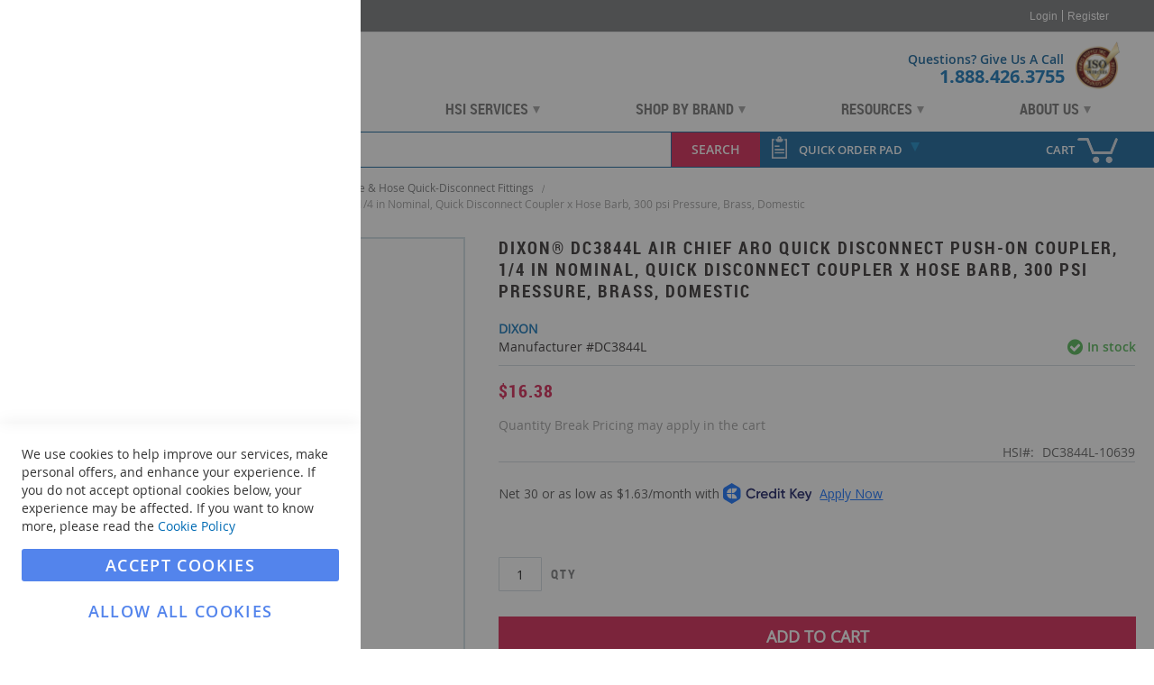

--- FILE ---
content_type: text/html; charset=UTF-8
request_url: https://www.hanessupply.com/dixon-dc3844l
body_size: 47289
content:
<!doctype html>
<html lang="en">
    <head prefix="og: http://ogp.me/ns# fb: http://ogp.me/ns/fb# product: http://ogp.me/ns/product#">
                <meta charset="utf-8"/><script type="text/javascript">(window.NREUM||(NREUM={})).init={privacy:{cookies_enabled:true},ajax:{deny_list:["bam.nr-data.net"]},feature_flags:["soft_nav"],distributed_tracing:{enabled:true}};(window.NREUM||(NREUM={})).loader_config={agentID:"1588932678",accountID:"3952267",trustKey:"3952267",xpid:"Vw8CU1RVDxABUVlQBgEPUVUC",licenseKey:"NRJS-1f4367790fa9e7d7a9d",applicationID:"1582108713",browserID:"1588932678"};;/*! For license information please see nr-loader-spa-1.308.0.min.js.LICENSE.txt */
(()=>{var e,t,r={384:(e,t,r)=>{"use strict";r.d(t,{NT:()=>a,US:()=>u,Zm:()=>o,bQ:()=>d,dV:()=>c,pV:()=>l});var n=r(6154),i=r(1863),s=r(1910);const a={beacon:"bam.nr-data.net",errorBeacon:"bam.nr-data.net"};function o(){return n.gm.NREUM||(n.gm.NREUM={}),void 0===n.gm.newrelic&&(n.gm.newrelic=n.gm.NREUM),n.gm.NREUM}function c(){let e=o();return e.o||(e.o={ST:n.gm.setTimeout,SI:n.gm.setImmediate||n.gm.setInterval,CT:n.gm.clearTimeout,XHR:n.gm.XMLHttpRequest,REQ:n.gm.Request,EV:n.gm.Event,PR:n.gm.Promise,MO:n.gm.MutationObserver,FETCH:n.gm.fetch,WS:n.gm.WebSocket},(0,s.i)(...Object.values(e.o))),e}function d(e,t){let r=o();r.initializedAgents??={},t.initializedAt={ms:(0,i.t)(),date:new Date},r.initializedAgents[e]=t}function u(e,t){o()[e]=t}function l(){return function(){let e=o();const t=e.info||{};e.info={beacon:a.beacon,errorBeacon:a.errorBeacon,...t}}(),function(){let e=o();const t=e.init||{};e.init={...t}}(),c(),function(){let e=o();const t=e.loader_config||{};e.loader_config={...t}}(),o()}},782:(e,t,r)=>{"use strict";r.d(t,{T:()=>n});const n=r(860).K7.pageViewTiming},860:(e,t,r)=>{"use strict";r.d(t,{$J:()=>u,K7:()=>c,P3:()=>d,XX:()=>i,Yy:()=>o,df:()=>s,qY:()=>n,v4:()=>a});const n="events",i="jserrors",s="browser/blobs",a="rum",o="browser/logs",c={ajax:"ajax",genericEvents:"generic_events",jserrors:i,logging:"logging",metrics:"metrics",pageAction:"page_action",pageViewEvent:"page_view_event",pageViewTiming:"page_view_timing",sessionReplay:"session_replay",sessionTrace:"session_trace",softNav:"soft_navigations",spa:"spa"},d={[c.pageViewEvent]:1,[c.pageViewTiming]:2,[c.metrics]:3,[c.jserrors]:4,[c.spa]:5,[c.ajax]:6,[c.sessionTrace]:7,[c.softNav]:8,[c.sessionReplay]:9,[c.logging]:10,[c.genericEvents]:11},u={[c.pageViewEvent]:a,[c.pageViewTiming]:n,[c.ajax]:n,[c.spa]:n,[c.softNav]:n,[c.metrics]:i,[c.jserrors]:i,[c.sessionTrace]:s,[c.sessionReplay]:s,[c.logging]:o,[c.genericEvents]:"ins"}},944:(e,t,r)=>{"use strict";r.d(t,{R:()=>i});var n=r(3241);function i(e,t){"function"==typeof console.debug&&(console.debug("New Relic Warning: https://github.com/newrelic/newrelic-browser-agent/blob/main/docs/warning-codes.md#".concat(e),t),(0,n.W)({agentIdentifier:null,drained:null,type:"data",name:"warn",feature:"warn",data:{code:e,secondary:t}}))}},993:(e,t,r)=>{"use strict";r.d(t,{A$:()=>s,ET:()=>a,TZ:()=>o,p_:()=>i});var n=r(860);const i={ERROR:"ERROR",WARN:"WARN",INFO:"INFO",DEBUG:"DEBUG",TRACE:"TRACE"},s={OFF:0,ERROR:1,WARN:2,INFO:3,DEBUG:4,TRACE:5},a="log",o=n.K7.logging},1541:(e,t,r)=>{"use strict";r.d(t,{U:()=>i,f:()=>n});const n={MFE:"MFE",BA:"BA"};function i(e,t){if(2!==t?.harvestEndpointVersion)return{};const r=t.agentRef.runtime.appMetadata.agents[0].entityGuid;return e?{"source.id":e.id,"source.name":e.name,"source.type":e.type,"parent.id":e.parent?.id||r,"parent.type":e.parent?.type||n.BA}:{"entity.guid":r,appId:t.agentRef.info.applicationID}}},1687:(e,t,r)=>{"use strict";r.d(t,{Ak:()=>d,Ze:()=>h,x3:()=>u});var n=r(3241),i=r(7836),s=r(3606),a=r(860),o=r(2646);const c={};function d(e,t){const r={staged:!1,priority:a.P3[t]||0};l(e),c[e].get(t)||c[e].set(t,r)}function u(e,t){e&&c[e]&&(c[e].get(t)&&c[e].delete(t),p(e,t,!1),c[e].size&&f(e))}function l(e){if(!e)throw new Error("agentIdentifier required");c[e]||(c[e]=new Map)}function h(e="",t="feature",r=!1){if(l(e),!e||!c[e].get(t)||r)return p(e,t);c[e].get(t).staged=!0,f(e)}function f(e){const t=Array.from(c[e]);t.every(([e,t])=>t.staged)&&(t.sort((e,t)=>e[1].priority-t[1].priority),t.forEach(([t])=>{c[e].delete(t),p(e,t)}))}function p(e,t,r=!0){const a=e?i.ee.get(e):i.ee,c=s.i.handlers;if(!a.aborted&&a.backlog&&c){if((0,n.W)({agentIdentifier:e,type:"lifecycle",name:"drain",feature:t}),r){const e=a.backlog[t],r=c[t];if(r){for(let t=0;e&&t<e.length;++t)g(e[t],r);Object.entries(r).forEach(([e,t])=>{Object.values(t||{}).forEach(t=>{t[0]?.on&&t[0]?.context()instanceof o.y&&t[0].on(e,t[1])})})}}a.isolatedBacklog||delete c[t],a.backlog[t]=null,a.emit("drain-"+t,[])}}function g(e,t){var r=e[1];Object.values(t[r]||{}).forEach(t=>{var r=e[0];if(t[0]===r){var n=t[1],i=e[3],s=e[2];n.apply(i,s)}})}},1738:(e,t,r)=>{"use strict";r.d(t,{U:()=>f,Y:()=>h});var n=r(3241),i=r(9908),s=r(1863),a=r(944),o=r(5701),c=r(3969),d=r(8362),u=r(860),l=r(4261);function h(e,t,r,s){const h=s||r;!h||h[e]&&h[e]!==d.d.prototype[e]||(h[e]=function(){(0,i.p)(c.xV,["API/"+e+"/called"],void 0,u.K7.metrics,r.ee),(0,n.W)({agentIdentifier:r.agentIdentifier,drained:!!o.B?.[r.agentIdentifier],type:"data",name:"api",feature:l.Pl+e,data:{}});try{return t.apply(this,arguments)}catch(e){(0,a.R)(23,e)}})}function f(e,t,r,n,a){const o=e.info;null===r?delete o.jsAttributes[t]:o.jsAttributes[t]=r,(a||null===r)&&(0,i.p)(l.Pl+n,[(0,s.t)(),t,r],void 0,"session",e.ee)}},1741:(e,t,r)=>{"use strict";r.d(t,{W:()=>s});var n=r(944),i=r(4261);class s{#e(e,...t){if(this[e]!==s.prototype[e])return this[e](...t);(0,n.R)(35,e)}addPageAction(e,t){return this.#e(i.hG,e,t)}register(e){return this.#e(i.eY,e)}recordCustomEvent(e,t){return this.#e(i.fF,e,t)}setPageViewName(e,t){return this.#e(i.Fw,e,t)}setCustomAttribute(e,t,r){return this.#e(i.cD,e,t,r)}noticeError(e,t){return this.#e(i.o5,e,t)}setUserId(e,t=!1){return this.#e(i.Dl,e,t)}setApplicationVersion(e){return this.#e(i.nb,e)}setErrorHandler(e){return this.#e(i.bt,e)}addRelease(e,t){return this.#e(i.k6,e,t)}log(e,t){return this.#e(i.$9,e,t)}start(){return this.#e(i.d3)}finished(e){return this.#e(i.BL,e)}recordReplay(){return this.#e(i.CH)}pauseReplay(){return this.#e(i.Tb)}addToTrace(e){return this.#e(i.U2,e)}setCurrentRouteName(e){return this.#e(i.PA,e)}interaction(e){return this.#e(i.dT,e)}wrapLogger(e,t,r){return this.#e(i.Wb,e,t,r)}measure(e,t){return this.#e(i.V1,e,t)}consent(e){return this.#e(i.Pv,e)}}},1863:(e,t,r)=>{"use strict";function n(){return Math.floor(performance.now())}r.d(t,{t:()=>n})},1910:(e,t,r)=>{"use strict";r.d(t,{i:()=>s});var n=r(944);const i=new Map;function s(...e){return e.every(e=>{if(i.has(e))return i.get(e);const t="function"==typeof e?e.toString():"",r=t.includes("[native code]"),s=t.includes("nrWrapper");return r||s||(0,n.R)(64,e?.name||t),i.set(e,r),r})}},2555:(e,t,r)=>{"use strict";r.d(t,{D:()=>o,f:()=>a});var n=r(384),i=r(8122);const s={beacon:n.NT.beacon,errorBeacon:n.NT.errorBeacon,licenseKey:void 0,applicationID:void 0,sa:void 0,queueTime:void 0,applicationTime:void 0,ttGuid:void 0,user:void 0,account:void 0,product:void 0,extra:void 0,jsAttributes:{},userAttributes:void 0,atts:void 0,transactionName:void 0,tNamePlain:void 0};function a(e){try{return!!e.licenseKey&&!!e.errorBeacon&&!!e.applicationID}catch(e){return!1}}const o=e=>(0,i.a)(e,s)},2614:(e,t,r)=>{"use strict";r.d(t,{BB:()=>a,H3:()=>n,g:()=>d,iL:()=>c,tS:()=>o,uh:()=>i,wk:()=>s});const n="NRBA",i="SESSION",s=144e5,a=18e5,o={STARTED:"session-started",PAUSE:"session-pause",RESET:"session-reset",RESUME:"session-resume",UPDATE:"session-update"},c={SAME_TAB:"same-tab",CROSS_TAB:"cross-tab"},d={OFF:0,FULL:1,ERROR:2}},2646:(e,t,r)=>{"use strict";r.d(t,{y:()=>n});class n{constructor(e){this.contextId=e}}},2843:(e,t,r)=>{"use strict";r.d(t,{G:()=>s,u:()=>i});var n=r(3878);function i(e,t=!1,r,i){(0,n.DD)("visibilitychange",function(){if(t)return void("hidden"===document.visibilityState&&e());e(document.visibilityState)},r,i)}function s(e,t,r){(0,n.sp)("pagehide",e,t,r)}},3241:(e,t,r)=>{"use strict";r.d(t,{W:()=>s});var n=r(6154);const i="newrelic";function s(e={}){try{n.gm.dispatchEvent(new CustomEvent(i,{detail:e}))}catch(e){}}},3304:(e,t,r)=>{"use strict";r.d(t,{A:()=>s});var n=r(7836);const i=()=>{const e=new WeakSet;return(t,r)=>{if("object"==typeof r&&null!==r){if(e.has(r))return;e.add(r)}return r}};function s(e){try{return JSON.stringify(e,i())??""}catch(e){try{n.ee.emit("internal-error",[e])}catch(e){}return""}}},3333:(e,t,r)=>{"use strict";r.d(t,{$v:()=>u,TZ:()=>n,Xh:()=>c,Zp:()=>i,kd:()=>d,mq:()=>o,nf:()=>a,qN:()=>s});const n=r(860).K7.genericEvents,i=["auxclick","click","copy","keydown","paste","scrollend"],s=["focus","blur"],a=4,o=1e3,c=2e3,d=["PageAction","UserAction","BrowserPerformance"],u={RESOURCES:"experimental.resources",REGISTER:"register"}},3434:(e,t,r)=>{"use strict";r.d(t,{Jt:()=>s,YM:()=>d});var n=r(7836),i=r(5607);const s="nr@original:".concat(i.W),a=50;var o=Object.prototype.hasOwnProperty,c=!1;function d(e,t){return e||(e=n.ee),r.inPlace=function(e,t,n,i,s){n||(n="");const a="-"===n.charAt(0);for(let o=0;o<t.length;o++){const c=t[o],d=e[c];l(d)||(e[c]=r(d,a?c+n:n,i,c,s))}},r.flag=s,r;function r(t,r,n,c,d){return l(t)?t:(r||(r=""),nrWrapper[s]=t,function(e,t,r){if(Object.defineProperty&&Object.keys)try{return Object.keys(e).forEach(function(r){Object.defineProperty(t,r,{get:function(){return e[r]},set:function(t){return e[r]=t,t}})}),t}catch(e){u([e],r)}for(var n in e)o.call(e,n)&&(t[n]=e[n])}(t,nrWrapper,e),nrWrapper);function nrWrapper(){var s,o,l,h;let f;try{o=this,s=[...arguments],l="function"==typeof n?n(s,o):n||{}}catch(t){u([t,"",[s,o,c],l],e)}i(r+"start",[s,o,c],l,d);const p=performance.now();let g;try{return h=t.apply(o,s),g=performance.now(),h}catch(e){throw g=performance.now(),i(r+"err",[s,o,e],l,d),f=e,f}finally{const e=g-p,t={start:p,end:g,duration:e,isLongTask:e>=a,methodName:c,thrownError:f};t.isLongTask&&i("long-task",[t,o],l,d),i(r+"end",[s,o,h],l,d)}}}function i(r,n,i,s){if(!c||t){var a=c;c=!0;try{e.emit(r,n,i,t,s)}catch(t){u([t,r,n,i],e)}c=a}}}function u(e,t){t||(t=n.ee);try{t.emit("internal-error",e)}catch(e){}}function l(e){return!(e&&"function"==typeof e&&e.apply&&!e[s])}},3606:(e,t,r)=>{"use strict";r.d(t,{i:()=>s});var n=r(9908);s.on=a;var i=s.handlers={};function s(e,t,r,s){a(s||n.d,i,e,t,r)}function a(e,t,r,i,s){s||(s="feature"),e||(e=n.d);var a=t[s]=t[s]||{};(a[r]=a[r]||[]).push([e,i])}},3738:(e,t,r)=>{"use strict";r.d(t,{He:()=>i,Kp:()=>o,Lc:()=>d,Rz:()=>u,TZ:()=>n,bD:()=>s,d3:()=>a,jx:()=>l,sl:()=>h,uP:()=>c});const n=r(860).K7.sessionTrace,i="bstResource",s="resource",a="-start",o="-end",c="fn"+a,d="fn"+o,u="pushState",l=1e3,h=3e4},3785:(e,t,r)=>{"use strict";r.d(t,{R:()=>c,b:()=>d});var n=r(9908),i=r(1863),s=r(860),a=r(3969),o=r(993);function c(e,t,r={},c=o.p_.INFO,d=!0,u,l=(0,i.t)()){(0,n.p)(a.xV,["API/logging/".concat(c.toLowerCase(),"/called")],void 0,s.K7.metrics,e),(0,n.p)(o.ET,[l,t,r,c,d,u],void 0,s.K7.logging,e)}function d(e){return"string"==typeof e&&Object.values(o.p_).some(t=>t===e.toUpperCase().trim())}},3878:(e,t,r)=>{"use strict";function n(e,t){return{capture:e,passive:!1,signal:t}}function i(e,t,r=!1,i){window.addEventListener(e,t,n(r,i))}function s(e,t,r=!1,i){document.addEventListener(e,t,n(r,i))}r.d(t,{DD:()=>s,jT:()=>n,sp:()=>i})},3962:(e,t,r)=>{"use strict";r.d(t,{AM:()=>a,O2:()=>l,OV:()=>s,Qu:()=>h,TZ:()=>c,ih:()=>f,pP:()=>o,t1:()=>u,tC:()=>i,wD:()=>d});var n=r(860);const i=["click","keydown","submit"],s="popstate",a="api",o="initialPageLoad",c=n.K7.softNav,d=5e3,u=500,l={INITIAL_PAGE_LOAD:"",ROUTE_CHANGE:1,UNSPECIFIED:2},h={INTERACTION:1,AJAX:2,CUSTOM_END:3,CUSTOM_TRACER:4},f={IP:"in progress",PF:"pending finish",FIN:"finished",CAN:"cancelled"}},3969:(e,t,r)=>{"use strict";r.d(t,{TZ:()=>n,XG:()=>o,rs:()=>i,xV:()=>a,z_:()=>s});const n=r(860).K7.metrics,i="sm",s="cm",a="storeSupportabilityMetrics",o="storeEventMetrics"},4234:(e,t,r)=>{"use strict";r.d(t,{W:()=>s});var n=r(7836),i=r(1687);class s{constructor(e,t){this.agentIdentifier=e,this.ee=n.ee.get(e),this.featureName=t,this.blocked=!1}deregisterDrain(){(0,i.x3)(this.agentIdentifier,this.featureName)}}},4261:(e,t,r)=>{"use strict";r.d(t,{$9:()=>u,BL:()=>c,CH:()=>p,Dl:()=>R,Fw:()=>w,PA:()=>v,Pl:()=>n,Pv:()=>A,Tb:()=>h,U2:()=>a,V1:()=>E,Wb:()=>T,bt:()=>y,cD:()=>b,d3:()=>x,dT:()=>d,eY:()=>g,fF:()=>f,hG:()=>s,hw:()=>i,k6:()=>o,nb:()=>m,o5:()=>l});const n="api-",i=n+"ixn-",s="addPageAction",a="addToTrace",o="addRelease",c="finished",d="interaction",u="log",l="noticeError",h="pauseReplay",f="recordCustomEvent",p="recordReplay",g="register",m="setApplicationVersion",v="setCurrentRouteName",b="setCustomAttribute",y="setErrorHandler",w="setPageViewName",R="setUserId",x="start",T="wrapLogger",E="measure",A="consent"},5205:(e,t,r)=>{"use strict";r.d(t,{j:()=>S});var n=r(384),i=r(1741);var s=r(2555),a=r(3333);const o=e=>{if(!e||"string"!=typeof e)return!1;try{document.createDocumentFragment().querySelector(e)}catch{return!1}return!0};var c=r(2614),d=r(944),u=r(8122);const l="[data-nr-mask]",h=e=>(0,u.a)(e,(()=>{const e={feature_flags:[],experimental:{allow_registered_children:!1,resources:!1},mask_selector:"*",block_selector:"[data-nr-block]",mask_input_options:{color:!1,date:!1,"datetime-local":!1,email:!1,month:!1,number:!1,range:!1,search:!1,tel:!1,text:!1,time:!1,url:!1,week:!1,textarea:!1,select:!1,password:!0}};return{ajax:{deny_list:void 0,block_internal:!0,enabled:!0,autoStart:!0},api:{get allow_registered_children(){return e.feature_flags.includes(a.$v.REGISTER)||e.experimental.allow_registered_children},set allow_registered_children(t){e.experimental.allow_registered_children=t},duplicate_registered_data:!1},browser_consent_mode:{enabled:!1},distributed_tracing:{enabled:void 0,exclude_newrelic_header:void 0,cors_use_newrelic_header:void 0,cors_use_tracecontext_headers:void 0,allowed_origins:void 0},get feature_flags(){return e.feature_flags},set feature_flags(t){e.feature_flags=t},generic_events:{enabled:!0,autoStart:!0},harvest:{interval:30},jserrors:{enabled:!0,autoStart:!0},logging:{enabled:!0,autoStart:!0},metrics:{enabled:!0,autoStart:!0},obfuscate:void 0,page_action:{enabled:!0},page_view_event:{enabled:!0,autoStart:!0},page_view_timing:{enabled:!0,autoStart:!0},performance:{capture_marks:!1,capture_measures:!1,capture_detail:!0,resources:{get enabled(){return e.feature_flags.includes(a.$v.RESOURCES)||e.experimental.resources},set enabled(t){e.experimental.resources=t},asset_types:[],first_party_domains:[],ignore_newrelic:!0}},privacy:{cookies_enabled:!0},proxy:{assets:void 0,beacon:void 0},session:{expiresMs:c.wk,inactiveMs:c.BB},session_replay:{autoStart:!0,enabled:!1,preload:!1,sampling_rate:10,error_sampling_rate:100,collect_fonts:!1,inline_images:!1,fix_stylesheets:!0,mask_all_inputs:!0,get mask_text_selector(){return e.mask_selector},set mask_text_selector(t){o(t)?e.mask_selector="".concat(t,",").concat(l):""===t||null===t?e.mask_selector=l:(0,d.R)(5,t)},get block_class(){return"nr-block"},get ignore_class(){return"nr-ignore"},get mask_text_class(){return"nr-mask"},get block_selector(){return e.block_selector},set block_selector(t){o(t)?e.block_selector+=",".concat(t):""!==t&&(0,d.R)(6,t)},get mask_input_options(){return e.mask_input_options},set mask_input_options(t){t&&"object"==typeof t?e.mask_input_options={...t,password:!0}:(0,d.R)(7,t)}},session_trace:{enabled:!0,autoStart:!0},soft_navigations:{enabled:!0,autoStart:!0},spa:{enabled:!0,autoStart:!0},ssl:void 0,user_actions:{enabled:!0,elementAttributes:["id","className","tagName","type"]}}})());var f=r(6154),p=r(9324);let g=0;const m={buildEnv:p.F3,distMethod:p.Xs,version:p.xv,originTime:f.WN},v={consented:!1},b={appMetadata:{},get consented(){return this.session?.state?.consent||v.consented},set consented(e){v.consented=e},customTransaction:void 0,denyList:void 0,disabled:!1,harvester:void 0,isolatedBacklog:!1,isRecording:!1,loaderType:void 0,maxBytes:3e4,obfuscator:void 0,onerror:void 0,ptid:void 0,releaseIds:{},session:void 0,timeKeeper:void 0,registeredEntities:[],jsAttributesMetadata:{bytes:0},get harvestCount(){return++g}},y=e=>{const t=(0,u.a)(e,b),r=Object.keys(m).reduce((e,t)=>(e[t]={value:m[t],writable:!1,configurable:!0,enumerable:!0},e),{});return Object.defineProperties(t,r)};var w=r(5701);const R=e=>{const t=e.startsWith("http");e+="/",r.p=t?e:"https://"+e};var x=r(7836),T=r(3241);const E={accountID:void 0,trustKey:void 0,agentID:void 0,licenseKey:void 0,applicationID:void 0,xpid:void 0},A=e=>(0,u.a)(e,E),_=new Set;function S(e,t={},r,a){let{init:o,info:c,loader_config:d,runtime:u={},exposed:l=!0}=t;if(!c){const e=(0,n.pV)();o=e.init,c=e.info,d=e.loader_config}e.init=h(o||{}),e.loader_config=A(d||{}),c.jsAttributes??={},f.bv&&(c.jsAttributes.isWorker=!0),e.info=(0,s.D)(c);const p=e.init,g=[c.beacon,c.errorBeacon];_.has(e.agentIdentifier)||(p.proxy.assets&&(R(p.proxy.assets),g.push(p.proxy.assets)),p.proxy.beacon&&g.push(p.proxy.beacon),e.beacons=[...g],function(e){const t=(0,n.pV)();Object.getOwnPropertyNames(i.W.prototype).forEach(r=>{const n=i.W.prototype[r];if("function"!=typeof n||"constructor"===n)return;let s=t[r];e[r]&&!1!==e.exposed&&"micro-agent"!==e.runtime?.loaderType&&(t[r]=(...t)=>{const n=e[r](...t);return s?s(...t):n})})}(e),(0,n.US)("activatedFeatures",w.B)),u.denyList=[...p.ajax.deny_list||[],...p.ajax.block_internal?g:[]],u.ptid=e.agentIdentifier,u.loaderType=r,e.runtime=y(u),_.has(e.agentIdentifier)||(e.ee=x.ee.get(e.agentIdentifier),e.exposed=l,(0,T.W)({agentIdentifier:e.agentIdentifier,drained:!!w.B?.[e.agentIdentifier],type:"lifecycle",name:"initialize",feature:void 0,data:e.config})),_.add(e.agentIdentifier)}},5270:(e,t,r)=>{"use strict";r.d(t,{Aw:()=>a,SR:()=>s,rF:()=>o});var n=r(384),i=r(7767);function s(e){return!!(0,n.dV)().o.MO&&(0,i.V)(e)&&!0===e?.session_trace.enabled}function a(e){return!0===e?.session_replay.preload&&s(e)}function o(e,t){try{if("string"==typeof t?.type){if("password"===t.type.toLowerCase())return"*".repeat(e?.length||0);if(void 0!==t?.dataset?.nrUnmask||t?.classList?.contains("nr-unmask"))return e}}catch(e){}return"string"==typeof e?e.replace(/[\S]/g,"*"):"*".repeat(e?.length||0)}},5289:(e,t,r)=>{"use strict";r.d(t,{GG:()=>a,Qr:()=>c,sB:()=>o});var n=r(3878),i=r(6389);function s(){return"undefined"==typeof document||"complete"===document.readyState}function a(e,t){if(s())return e();const r=(0,i.J)(e),a=setInterval(()=>{s()&&(clearInterval(a),r())},500);(0,n.sp)("load",r,t)}function o(e){if(s())return e();(0,n.DD)("DOMContentLoaded",e)}function c(e){if(s())return e();(0,n.sp)("popstate",e)}},5607:(e,t,r)=>{"use strict";r.d(t,{W:()=>n});const n=(0,r(9566).bz)()},5701:(e,t,r)=>{"use strict";r.d(t,{B:()=>s,t:()=>a});var n=r(3241);const i=new Set,s={};function a(e,t){const r=t.agentIdentifier;s[r]??={},e&&"object"==typeof e&&(i.has(r)||(t.ee.emit("rumresp",[e]),s[r]=e,i.add(r),(0,n.W)({agentIdentifier:r,loaded:!0,drained:!0,type:"lifecycle",name:"load",feature:void 0,data:e})))}},6154:(e,t,r)=>{"use strict";r.d(t,{OF:()=>d,RI:()=>i,WN:()=>h,bv:()=>s,eN:()=>f,gm:()=>a,lR:()=>l,m:()=>c,mw:()=>o,sb:()=>u});var n=r(1863);const i="undefined"!=typeof window&&!!window.document,s="undefined"!=typeof WorkerGlobalScope&&("undefined"!=typeof self&&self instanceof WorkerGlobalScope&&self.navigator instanceof WorkerNavigator||"undefined"!=typeof globalThis&&globalThis instanceof WorkerGlobalScope&&globalThis.navigator instanceof WorkerNavigator),a=i?window:"undefined"!=typeof WorkerGlobalScope&&("undefined"!=typeof self&&self instanceof WorkerGlobalScope&&self||"undefined"!=typeof globalThis&&globalThis instanceof WorkerGlobalScope&&globalThis),o=Boolean("hidden"===a?.document?.visibilityState),c=""+a?.location,d=/iPad|iPhone|iPod/.test(a.navigator?.userAgent),u=d&&"undefined"==typeof SharedWorker,l=(()=>{const e=a.navigator?.userAgent?.match(/Firefox[/\s](\d+\.\d+)/);return Array.isArray(e)&&e.length>=2?+e[1]:0})(),h=Date.now()-(0,n.t)(),f=()=>"undefined"!=typeof PerformanceNavigationTiming&&a?.performance?.getEntriesByType("navigation")?.[0]?.responseStart},6344:(e,t,r)=>{"use strict";r.d(t,{BB:()=>u,Qb:()=>l,TZ:()=>i,Ug:()=>a,Vh:()=>s,_s:()=>o,bc:()=>d,yP:()=>c});var n=r(2614);const i=r(860).K7.sessionReplay,s="errorDuringReplay",a=.12,o={DomContentLoaded:0,Load:1,FullSnapshot:2,IncrementalSnapshot:3,Meta:4,Custom:5},c={[n.g.ERROR]:15e3,[n.g.FULL]:3e5,[n.g.OFF]:0},d={RESET:{message:"Session was reset",sm:"Reset"},IMPORT:{message:"Recorder failed to import",sm:"Import"},TOO_MANY:{message:"429: Too Many Requests",sm:"Too-Many"},TOO_BIG:{message:"Payload was too large",sm:"Too-Big"},CROSS_TAB:{message:"Session Entity was set to OFF on another tab",sm:"Cross-Tab"},ENTITLEMENTS:{message:"Session Replay is not allowed and will not be started",sm:"Entitlement"}},u=5e3,l={API:"api",RESUME:"resume",SWITCH_TO_FULL:"switchToFull",INITIALIZE:"initialize",PRELOAD:"preload"}},6389:(e,t,r)=>{"use strict";function n(e,t=500,r={}){const n=r?.leading||!1;let i;return(...r)=>{n&&void 0===i&&(e.apply(this,r),i=setTimeout(()=>{i=clearTimeout(i)},t)),n||(clearTimeout(i),i=setTimeout(()=>{e.apply(this,r)},t))}}function i(e){let t=!1;return(...r)=>{t||(t=!0,e.apply(this,r))}}r.d(t,{J:()=>i,s:()=>n})},6630:(e,t,r)=>{"use strict";r.d(t,{T:()=>n});const n=r(860).K7.pageViewEvent},6774:(e,t,r)=>{"use strict";r.d(t,{T:()=>n});const n=r(860).K7.jserrors},7295:(e,t,r)=>{"use strict";r.d(t,{Xv:()=>a,gX:()=>i,iW:()=>s});var n=[];function i(e){if(!e||s(e))return!1;if(0===n.length)return!0;if("*"===n[0].hostname)return!1;for(var t=0;t<n.length;t++){var r=n[t];if(r.hostname.test(e.hostname)&&r.pathname.test(e.pathname))return!1}return!0}function s(e){return void 0===e.hostname}function a(e){if(n=[],e&&e.length)for(var t=0;t<e.length;t++){let r=e[t];if(!r)continue;if("*"===r)return void(n=[{hostname:"*"}]);0===r.indexOf("http://")?r=r.substring(7):0===r.indexOf("https://")&&(r=r.substring(8));const i=r.indexOf("/");let s,a;i>0?(s=r.substring(0,i),a=r.substring(i)):(s=r,a="*");let[c]=s.split(":");n.push({hostname:o(c),pathname:o(a,!0)})}}function o(e,t=!1){const r=e.replace(/[.+?^${}()|[\]\\]/g,e=>"\\"+e).replace(/\*/g,".*?");return new RegExp((t?"^":"")+r+"$")}},7485:(e,t,r)=>{"use strict";r.d(t,{D:()=>i});var n=r(6154);function i(e){if(0===(e||"").indexOf("data:"))return{protocol:"data"};try{const t=new URL(e,location.href),r={port:t.port,hostname:t.hostname,pathname:t.pathname,search:t.search,protocol:t.protocol.slice(0,t.protocol.indexOf(":")),sameOrigin:t.protocol===n.gm?.location?.protocol&&t.host===n.gm?.location?.host};return r.port&&""!==r.port||("http:"===t.protocol&&(r.port="80"),"https:"===t.protocol&&(r.port="443")),r.pathname&&""!==r.pathname?r.pathname.startsWith("/")||(r.pathname="/".concat(r.pathname)):r.pathname="/",r}catch(e){return{}}}},7699:(e,t,r)=>{"use strict";r.d(t,{It:()=>s,KC:()=>o,No:()=>i,qh:()=>a});var n=r(860);const i=16e3,s=1e6,a="SESSION_ERROR",o={[n.K7.logging]:!0,[n.K7.genericEvents]:!1,[n.K7.jserrors]:!1,[n.K7.ajax]:!1}},7767:(e,t,r)=>{"use strict";r.d(t,{V:()=>i});var n=r(6154);const i=e=>n.RI&&!0===e?.privacy.cookies_enabled},7836:(e,t,r)=>{"use strict";r.d(t,{P:()=>o,ee:()=>c});var n=r(384),i=r(8990),s=r(2646),a=r(5607);const o="nr@context:".concat(a.W),c=function e(t,r){var n={},a={},u={},l=!1;try{l=16===r.length&&d.initializedAgents?.[r]?.runtime.isolatedBacklog}catch(e){}var h={on:p,addEventListener:p,removeEventListener:function(e,t){var r=n[e];if(!r)return;for(var i=0;i<r.length;i++)r[i]===t&&r.splice(i,1)},emit:function(e,r,n,i,s){!1!==s&&(s=!0);if(c.aborted&&!i)return;t&&s&&t.emit(e,r,n);var o=f(n);g(e).forEach(e=>{e.apply(o,r)});var d=v()[a[e]];d&&d.push([h,e,r,o]);return o},get:m,listeners:g,context:f,buffer:function(e,t){const r=v();if(t=t||"feature",h.aborted)return;Object.entries(e||{}).forEach(([e,n])=>{a[n]=t,t in r||(r[t]=[])})},abort:function(){h._aborted=!0,Object.keys(h.backlog).forEach(e=>{delete h.backlog[e]})},isBuffering:function(e){return!!v()[a[e]]},debugId:r,backlog:l?{}:t&&"object"==typeof t.backlog?t.backlog:{},isolatedBacklog:l};return Object.defineProperty(h,"aborted",{get:()=>{let e=h._aborted||!1;return e||(t&&(e=t.aborted),e)}}),h;function f(e){return e&&e instanceof s.y?e:e?(0,i.I)(e,o,()=>new s.y(o)):new s.y(o)}function p(e,t){n[e]=g(e).concat(t)}function g(e){return n[e]||[]}function m(t){return u[t]=u[t]||e(h,t)}function v(){return h.backlog}}(void 0,"globalEE"),d=(0,n.Zm)();d.ee||(d.ee=c)},8122:(e,t,r)=>{"use strict";r.d(t,{a:()=>i});var n=r(944);function i(e,t){try{if(!e||"object"!=typeof e)return(0,n.R)(3);if(!t||"object"!=typeof t)return(0,n.R)(4);const r=Object.create(Object.getPrototypeOf(t),Object.getOwnPropertyDescriptors(t)),s=0===Object.keys(r).length?e:r;for(let a in s)if(void 0!==e[a])try{if(null===e[a]){r[a]=null;continue}Array.isArray(e[a])&&Array.isArray(t[a])?r[a]=Array.from(new Set([...e[a],...t[a]])):"object"==typeof e[a]&&"object"==typeof t[a]?r[a]=i(e[a],t[a]):r[a]=e[a]}catch(e){r[a]||(0,n.R)(1,e)}return r}catch(e){(0,n.R)(2,e)}}},8139:(e,t,r)=>{"use strict";r.d(t,{u:()=>h});var n=r(7836),i=r(3434),s=r(8990),a=r(6154);const o={},c=a.gm.XMLHttpRequest,d="addEventListener",u="removeEventListener",l="nr@wrapped:".concat(n.P);function h(e){var t=function(e){return(e||n.ee).get("events")}(e);if(o[t.debugId]++)return t;o[t.debugId]=1;var r=(0,i.YM)(t,!0);function h(e){r.inPlace(e,[d,u],"-",p)}function p(e,t){return e[1]}return"getPrototypeOf"in Object&&(a.RI&&f(document,h),c&&f(c.prototype,h),f(a.gm,h)),t.on(d+"-start",function(e,t){var n=e[1];if(null!==n&&("function"==typeof n||"object"==typeof n)&&"newrelic"!==e[0]){var i=(0,s.I)(n,l,function(){var e={object:function(){if("function"!=typeof n.handleEvent)return;return n.handleEvent.apply(n,arguments)},function:n}[typeof n];return e?r(e,"fn-",null,e.name||"anonymous"):n});this.wrapped=e[1]=i}}),t.on(u+"-start",function(e){e[1]=this.wrapped||e[1]}),t}function f(e,t,...r){let n=e;for(;"object"==typeof n&&!Object.prototype.hasOwnProperty.call(n,d);)n=Object.getPrototypeOf(n);n&&t(n,...r)}},8362:(e,t,r)=>{"use strict";r.d(t,{d:()=>s});var n=r(9566),i=r(1741);class s extends i.W{agentIdentifier=(0,n.LA)(16)}},8374:(e,t,r)=>{r.nc=(()=>{try{return document?.currentScript?.nonce}catch(e){}return""})()},8990:(e,t,r)=>{"use strict";r.d(t,{I:()=>i});var n=Object.prototype.hasOwnProperty;function i(e,t,r){if(n.call(e,t))return e[t];var i=r();if(Object.defineProperty&&Object.keys)try{return Object.defineProperty(e,t,{value:i,writable:!0,enumerable:!1}),i}catch(e){}return e[t]=i,i}},9119:(e,t,r)=>{"use strict";r.d(t,{L:()=>s});var n=/([^?#]*)[^#]*(#[^?]*|$).*/,i=/([^?#]*)().*/;function s(e,t){return e?e.replace(t?n:i,"$1$2"):e}},9300:(e,t,r)=>{"use strict";r.d(t,{T:()=>n});const n=r(860).K7.ajax},9324:(e,t,r)=>{"use strict";r.d(t,{AJ:()=>a,F3:()=>i,Xs:()=>s,Yq:()=>o,xv:()=>n});const n="1.308.0",i="PROD",s="CDN",a="@newrelic/rrweb",o="1.0.1"},9566:(e,t,r)=>{"use strict";r.d(t,{LA:()=>o,ZF:()=>c,bz:()=>a,el:()=>d});var n=r(6154);const i="xxxxxxxx-xxxx-4xxx-yxxx-xxxxxxxxxxxx";function s(e,t){return e?15&e[t]:16*Math.random()|0}function a(){const e=n.gm?.crypto||n.gm?.msCrypto;let t,r=0;return e&&e.getRandomValues&&(t=e.getRandomValues(new Uint8Array(30))),i.split("").map(e=>"x"===e?s(t,r++).toString(16):"y"===e?(3&s()|8).toString(16):e).join("")}function o(e){const t=n.gm?.crypto||n.gm?.msCrypto;let r,i=0;t&&t.getRandomValues&&(r=t.getRandomValues(new Uint8Array(e)));const a=[];for(var o=0;o<e;o++)a.push(s(r,i++).toString(16));return a.join("")}function c(){return o(16)}function d(){return o(32)}},9908:(e,t,r)=>{"use strict";r.d(t,{d:()=>n,p:()=>i});var n=r(7836).ee.get("handle");function i(e,t,r,i,s){s?(s.buffer([e],i),s.emit(e,t,r)):(n.buffer([e],i),n.emit(e,t,r))}}},n={};function i(e){var t=n[e];if(void 0!==t)return t.exports;var s=n[e]={exports:{}};return r[e](s,s.exports,i),s.exports}i.m=r,i.d=(e,t)=>{for(var r in t)i.o(t,r)&&!i.o(e,r)&&Object.defineProperty(e,r,{enumerable:!0,get:t[r]})},i.f={},i.e=e=>Promise.all(Object.keys(i.f).reduce((t,r)=>(i.f[r](e,t),t),[])),i.u=e=>({212:"nr-spa-compressor",249:"nr-spa-recorder",478:"nr-spa"}[e]+"-1.308.0.min.js"),i.o=(e,t)=>Object.prototype.hasOwnProperty.call(e,t),e={},t="NRBA-1.308.0.PROD:",i.l=(r,n,s,a)=>{if(e[r])e[r].push(n);else{var o,c;if(void 0!==s)for(var d=document.getElementsByTagName("script"),u=0;u<d.length;u++){var l=d[u];if(l.getAttribute("src")==r||l.getAttribute("data-webpack")==t+s){o=l;break}}if(!o){c=!0;var h={478:"sha512-RSfSVnmHk59T/uIPbdSE0LPeqcEdF4/+XhfJdBuccH5rYMOEZDhFdtnh6X6nJk7hGpzHd9Ujhsy7lZEz/ORYCQ==",249:"sha512-ehJXhmntm85NSqW4MkhfQqmeKFulra3klDyY0OPDUE+sQ3GokHlPh1pmAzuNy//3j4ac6lzIbmXLvGQBMYmrkg==",212:"sha512-B9h4CR46ndKRgMBcK+j67uSR2RCnJfGefU+A7FrgR/k42ovXy5x/MAVFiSvFxuVeEk/pNLgvYGMp1cBSK/G6Fg=="};(o=document.createElement("script")).charset="utf-8",i.nc&&o.setAttribute("nonce",i.nc),o.setAttribute("data-webpack",t+s),o.src=r,0!==o.src.indexOf(window.location.origin+"/")&&(o.crossOrigin="anonymous"),h[a]&&(o.integrity=h[a])}e[r]=[n];var f=(t,n)=>{o.onerror=o.onload=null,clearTimeout(p);var i=e[r];if(delete e[r],o.parentNode&&o.parentNode.removeChild(o),i&&i.forEach(e=>e(n)),t)return t(n)},p=setTimeout(f.bind(null,void 0,{type:"timeout",target:o}),12e4);o.onerror=f.bind(null,o.onerror),o.onload=f.bind(null,o.onload),c&&document.head.appendChild(o)}},i.r=e=>{"undefined"!=typeof Symbol&&Symbol.toStringTag&&Object.defineProperty(e,Symbol.toStringTag,{value:"Module"}),Object.defineProperty(e,"__esModule",{value:!0})},i.p="https://js-agent.newrelic.com/",(()=>{var e={38:0,788:0};i.f.j=(t,r)=>{var n=i.o(e,t)?e[t]:void 0;if(0!==n)if(n)r.push(n[2]);else{var s=new Promise((r,i)=>n=e[t]=[r,i]);r.push(n[2]=s);var a=i.p+i.u(t),o=new Error;i.l(a,r=>{if(i.o(e,t)&&(0!==(n=e[t])&&(e[t]=void 0),n)){var s=r&&("load"===r.type?"missing":r.type),a=r&&r.target&&r.target.src;o.message="Loading chunk "+t+" failed: ("+s+": "+a+")",o.name="ChunkLoadError",o.type=s,o.request=a,n[1](o)}},"chunk-"+t,t)}};var t=(t,r)=>{var n,s,[a,o,c]=r,d=0;if(a.some(t=>0!==e[t])){for(n in o)i.o(o,n)&&(i.m[n]=o[n]);if(c)c(i)}for(t&&t(r);d<a.length;d++)s=a[d],i.o(e,s)&&e[s]&&e[s][0](),e[s]=0},r=self["webpackChunk:NRBA-1.308.0.PROD"]=self["webpackChunk:NRBA-1.308.0.PROD"]||[];r.forEach(t.bind(null,0)),r.push=t.bind(null,r.push.bind(r))})(),(()=>{"use strict";i(8374);var e=i(8362),t=i(860);const r=Object.values(t.K7);var n=i(5205);var s=i(9908),a=i(1863),o=i(4261),c=i(1738);var d=i(1687),u=i(4234),l=i(5289),h=i(6154),f=i(944),p=i(5270),g=i(7767),m=i(6389),v=i(7699);class b extends u.W{constructor(e,t){super(e.agentIdentifier,t),this.agentRef=e,this.abortHandler=void 0,this.featAggregate=void 0,this.loadedSuccessfully=void 0,this.onAggregateImported=new Promise(e=>{this.loadedSuccessfully=e}),this.deferred=Promise.resolve(),!1===e.init[this.featureName].autoStart?this.deferred=new Promise((t,r)=>{this.ee.on("manual-start-all",(0,m.J)(()=>{(0,d.Ak)(e.agentIdentifier,this.featureName),t()}))}):(0,d.Ak)(e.agentIdentifier,t)}importAggregator(e,t,r={}){if(this.featAggregate)return;const n=async()=>{let n;await this.deferred;try{if((0,g.V)(e.init)){const{setupAgentSession:t}=await i.e(478).then(i.bind(i,8766));n=t(e)}}catch(e){(0,f.R)(20,e),this.ee.emit("internal-error",[e]),(0,s.p)(v.qh,[e],void 0,this.featureName,this.ee)}try{if(!this.#t(this.featureName,n,e.init))return(0,d.Ze)(this.agentIdentifier,this.featureName),void this.loadedSuccessfully(!1);const{Aggregate:i}=await t();this.featAggregate=new i(e,r),e.runtime.harvester.initializedAggregates.push(this.featAggregate),this.loadedSuccessfully(!0)}catch(e){(0,f.R)(34,e),this.abortHandler?.(),(0,d.Ze)(this.agentIdentifier,this.featureName,!0),this.loadedSuccessfully(!1),this.ee&&this.ee.abort()}};h.RI?(0,l.GG)(()=>n(),!0):n()}#t(e,r,n){if(this.blocked)return!1;switch(e){case t.K7.sessionReplay:return(0,p.SR)(n)&&!!r;case t.K7.sessionTrace:return!!r;default:return!0}}}var y=i(6630),w=i(2614),R=i(3241);class x extends b{static featureName=y.T;constructor(e){var t;super(e,y.T),this.setupInspectionEvents(e.agentIdentifier),t=e,(0,c.Y)(o.Fw,function(e,r){"string"==typeof e&&("/"!==e.charAt(0)&&(e="/"+e),t.runtime.customTransaction=(r||"http://custom.transaction")+e,(0,s.p)(o.Pl+o.Fw,[(0,a.t)()],void 0,void 0,t.ee))},t),this.importAggregator(e,()=>i.e(478).then(i.bind(i,2467)))}setupInspectionEvents(e){const t=(t,r)=>{t&&(0,R.W)({agentIdentifier:e,timeStamp:t.timeStamp,loaded:"complete"===t.target.readyState,type:"window",name:r,data:t.target.location+""})};(0,l.sB)(e=>{t(e,"DOMContentLoaded")}),(0,l.GG)(e=>{t(e,"load")}),(0,l.Qr)(e=>{t(e,"navigate")}),this.ee.on(w.tS.UPDATE,(t,r)=>{(0,R.W)({agentIdentifier:e,type:"lifecycle",name:"session",data:r})})}}var T=i(384);class E extends e.d{constructor(e){var t;(super(),h.gm)?(this.features={},(0,T.bQ)(this.agentIdentifier,this),this.desiredFeatures=new Set(e.features||[]),this.desiredFeatures.add(x),(0,n.j)(this,e,e.loaderType||"agent"),t=this,(0,c.Y)(o.cD,function(e,r,n=!1){if("string"==typeof e){if(["string","number","boolean"].includes(typeof r)||null===r)return(0,c.U)(t,e,r,o.cD,n);(0,f.R)(40,typeof r)}else(0,f.R)(39,typeof e)},t),function(e){(0,c.Y)(o.Dl,function(t,r=!1){if("string"!=typeof t&&null!==t)return void(0,f.R)(41,typeof t);const n=e.info.jsAttributes["enduser.id"];r&&null!=n&&n!==t?(0,s.p)(o.Pl+"setUserIdAndResetSession",[t],void 0,"session",e.ee):(0,c.U)(e,"enduser.id",t,o.Dl,!0)},e)}(this),function(e){(0,c.Y)(o.nb,function(t){if("string"==typeof t||null===t)return(0,c.U)(e,"application.version",t,o.nb,!1);(0,f.R)(42,typeof t)},e)}(this),function(e){(0,c.Y)(o.d3,function(){e.ee.emit("manual-start-all")},e)}(this),function(e){(0,c.Y)(o.Pv,function(t=!0){if("boolean"==typeof t){if((0,s.p)(o.Pl+o.Pv,[t],void 0,"session",e.ee),e.runtime.consented=t,t){const t=e.features.page_view_event;t.onAggregateImported.then(e=>{const r=t.featAggregate;e&&!r.sentRum&&r.sendRum()})}}else(0,f.R)(65,typeof t)},e)}(this),this.run()):(0,f.R)(21)}get config(){return{info:this.info,init:this.init,loader_config:this.loader_config,runtime:this.runtime}}get api(){return this}run(){try{const e=function(e){const t={};return r.forEach(r=>{t[r]=!!e[r]?.enabled}),t}(this.init),n=[...this.desiredFeatures];n.sort((e,r)=>t.P3[e.featureName]-t.P3[r.featureName]),n.forEach(r=>{if(!e[r.featureName]&&r.featureName!==t.K7.pageViewEvent)return;if(r.featureName===t.K7.spa)return void(0,f.R)(67);const n=function(e){switch(e){case t.K7.ajax:return[t.K7.jserrors];case t.K7.sessionTrace:return[t.K7.ajax,t.K7.pageViewEvent];case t.K7.sessionReplay:return[t.K7.sessionTrace];case t.K7.pageViewTiming:return[t.K7.pageViewEvent];default:return[]}}(r.featureName).filter(e=>!(e in this.features));n.length>0&&(0,f.R)(36,{targetFeature:r.featureName,missingDependencies:n}),this.features[r.featureName]=new r(this)})}catch(e){(0,f.R)(22,e);for(const e in this.features)this.features[e].abortHandler?.();const t=(0,T.Zm)();delete t.initializedAgents[this.agentIdentifier]?.features,delete this.sharedAggregator;return t.ee.get(this.agentIdentifier).abort(),!1}}}var A=i(2843),_=i(782);class S extends b{static featureName=_.T;constructor(e){super(e,_.T),h.RI&&((0,A.u)(()=>(0,s.p)("docHidden",[(0,a.t)()],void 0,_.T,this.ee),!0),(0,A.G)(()=>(0,s.p)("winPagehide",[(0,a.t)()],void 0,_.T,this.ee)),this.importAggregator(e,()=>i.e(478).then(i.bind(i,9917))))}}var O=i(3969);class I extends b{static featureName=O.TZ;constructor(e){super(e,O.TZ),h.RI&&document.addEventListener("securitypolicyviolation",e=>{(0,s.p)(O.xV,["Generic/CSPViolation/Detected"],void 0,this.featureName,this.ee)}),this.importAggregator(e,()=>i.e(478).then(i.bind(i,6555)))}}var N=i(6774),P=i(3878),k=i(3304);class D{constructor(e,t,r,n,i){this.name="UncaughtError",this.message="string"==typeof e?e:(0,k.A)(e),this.sourceURL=t,this.line=r,this.column=n,this.__newrelic=i}}function C(e){return M(e)?e:new D(void 0!==e?.message?e.message:e,e?.filename||e?.sourceURL,e?.lineno||e?.line,e?.colno||e?.col,e?.__newrelic,e?.cause)}function j(e){const t="Unhandled Promise Rejection: ";if(!e?.reason)return;if(M(e.reason)){try{e.reason.message.startsWith(t)||(e.reason.message=t+e.reason.message)}catch(e){}return C(e.reason)}const r=C(e.reason);return(r.message||"").startsWith(t)||(r.message=t+r.message),r}function L(e){if(e.error instanceof SyntaxError&&!/:\d+$/.test(e.error.stack?.trim())){const t=new D(e.message,e.filename,e.lineno,e.colno,e.error.__newrelic,e.cause);return t.name=SyntaxError.name,t}return M(e.error)?e.error:C(e)}function M(e){return e instanceof Error&&!!e.stack}function H(e,r,n,i,o=(0,a.t)()){"string"==typeof e&&(e=new Error(e)),(0,s.p)("err",[e,o,!1,r,n.runtime.isRecording,void 0,i],void 0,t.K7.jserrors,n.ee),(0,s.p)("uaErr",[],void 0,t.K7.genericEvents,n.ee)}var B=i(1541),K=i(993),W=i(3785);function U(e,{customAttributes:t={},level:r=K.p_.INFO}={},n,i,s=(0,a.t)()){(0,W.R)(n.ee,e,t,r,!1,i,s)}function F(e,r,n,i,c=(0,a.t)()){(0,s.p)(o.Pl+o.hG,[c,e,r,i],void 0,t.K7.genericEvents,n.ee)}function V(e,r,n,i,c=(0,a.t)()){const{start:d,end:u,customAttributes:l}=r||{},h={customAttributes:l||{}};if("object"!=typeof h.customAttributes||"string"!=typeof e||0===e.length)return void(0,f.R)(57);const p=(e,t)=>null==e?t:"number"==typeof e?e:e instanceof PerformanceMark?e.startTime:Number.NaN;if(h.start=p(d,0),h.end=p(u,c),Number.isNaN(h.start)||Number.isNaN(h.end))(0,f.R)(57);else{if(h.duration=h.end-h.start,!(h.duration<0))return(0,s.p)(o.Pl+o.V1,[h,e,i],void 0,t.K7.genericEvents,n.ee),h;(0,f.R)(58)}}function G(e,r={},n,i,c=(0,a.t)()){(0,s.p)(o.Pl+o.fF,[c,e,r,i],void 0,t.K7.genericEvents,n.ee)}function z(e){(0,c.Y)(o.eY,function(t){return Y(e,t)},e)}function Y(e,r,n){(0,f.R)(54,"newrelic.register"),r||={},r.type=B.f.MFE,r.licenseKey||=e.info.licenseKey,r.blocked=!1,r.parent=n||{},Array.isArray(r.tags)||(r.tags=[]);const i={};r.tags.forEach(e=>{"name"!==e&&"id"!==e&&(i["source.".concat(e)]=!0)}),r.isolated??=!0;let o=()=>{};const c=e.runtime.registeredEntities;if(!r.isolated){const e=c.find(({metadata:{target:{id:e}}})=>e===r.id&&!r.isolated);if(e)return e}const d=e=>{r.blocked=!0,o=e};function u(e){return"string"==typeof e&&!!e.trim()&&e.trim().length<501||"number"==typeof e}e.init.api.allow_registered_children||d((0,m.J)(()=>(0,f.R)(55))),u(r.id)&&u(r.name)||d((0,m.J)(()=>(0,f.R)(48,r)));const l={addPageAction:(t,n={})=>g(F,[t,{...i,...n},e],r),deregister:()=>{d((0,m.J)(()=>(0,f.R)(68)))},log:(t,n={})=>g(U,[t,{...n,customAttributes:{...i,...n.customAttributes||{}}},e],r),measure:(t,n={})=>g(V,[t,{...n,customAttributes:{...i,...n.customAttributes||{}}},e],r),noticeError:(t,n={})=>g(H,[t,{...i,...n},e],r),register:(t={})=>g(Y,[e,t],l.metadata.target),recordCustomEvent:(t,n={})=>g(G,[t,{...i,...n},e],r),setApplicationVersion:e=>p("application.version",e),setCustomAttribute:(e,t)=>p(e,t),setUserId:e=>p("enduser.id",e),metadata:{customAttributes:i,target:r}},h=()=>(r.blocked&&o(),r.blocked);h()||c.push(l);const p=(e,t)=>{h()||(i[e]=t)},g=(r,n,i)=>{if(h())return;const o=(0,a.t)();(0,s.p)(O.xV,["API/register/".concat(r.name,"/called")],void 0,t.K7.metrics,e.ee);try{if(e.init.api.duplicate_registered_data&&"register"!==r.name){let e=n;if(n[1]instanceof Object){const t={"child.id":i.id,"child.type":i.type};e="customAttributes"in n[1]?[n[0],{...n[1],customAttributes:{...n[1].customAttributes,...t}},...n.slice(2)]:[n[0],{...n[1],...t},...n.slice(2)]}r(...e,void 0,o)}return r(...n,i,o)}catch(e){(0,f.R)(50,e)}};return l}class Z extends b{static featureName=N.T;constructor(e){var t;super(e,N.T),t=e,(0,c.Y)(o.o5,(e,r)=>H(e,r,t),t),function(e){(0,c.Y)(o.bt,function(t){e.runtime.onerror=t},e)}(e),function(e){let t=0;(0,c.Y)(o.k6,function(e,r){++t>10||(this.runtime.releaseIds[e.slice(-200)]=(""+r).slice(-200))},e)}(e),z(e);try{this.removeOnAbort=new AbortController}catch(e){}this.ee.on("internal-error",(t,r)=>{this.abortHandler&&(0,s.p)("ierr",[C(t),(0,a.t)(),!0,{},e.runtime.isRecording,r],void 0,this.featureName,this.ee)}),h.gm.addEventListener("unhandledrejection",t=>{this.abortHandler&&(0,s.p)("err",[j(t),(0,a.t)(),!1,{unhandledPromiseRejection:1},e.runtime.isRecording],void 0,this.featureName,this.ee)},(0,P.jT)(!1,this.removeOnAbort?.signal)),h.gm.addEventListener("error",t=>{this.abortHandler&&(0,s.p)("err",[L(t),(0,a.t)(),!1,{},e.runtime.isRecording],void 0,this.featureName,this.ee)},(0,P.jT)(!1,this.removeOnAbort?.signal)),this.abortHandler=this.#r,this.importAggregator(e,()=>i.e(478).then(i.bind(i,2176)))}#r(){this.removeOnAbort?.abort(),this.abortHandler=void 0}}var q=i(8990);let X=1;function J(e){const t=typeof e;return!e||"object"!==t&&"function"!==t?-1:e===h.gm?0:(0,q.I)(e,"nr@id",function(){return X++})}function Q(e){if("string"==typeof e&&e.length)return e.length;if("object"==typeof e){if("undefined"!=typeof ArrayBuffer&&e instanceof ArrayBuffer&&e.byteLength)return e.byteLength;if("undefined"!=typeof Blob&&e instanceof Blob&&e.size)return e.size;if(!("undefined"!=typeof FormData&&e instanceof FormData))try{return(0,k.A)(e).length}catch(e){return}}}var ee=i(8139),te=i(7836),re=i(3434);const ne={},ie=["open","send"];function se(e){var t=e||te.ee;const r=function(e){return(e||te.ee).get("xhr")}(t);if(void 0===h.gm.XMLHttpRequest)return r;if(ne[r.debugId]++)return r;ne[r.debugId]=1,(0,ee.u)(t);var n=(0,re.YM)(r),i=h.gm.XMLHttpRequest,s=h.gm.MutationObserver,a=h.gm.Promise,o=h.gm.setInterval,c="readystatechange",d=["onload","onerror","onabort","onloadstart","onloadend","onprogress","ontimeout"],u=[],l=h.gm.XMLHttpRequest=function(e){const t=new i(e),s=r.context(t);try{r.emit("new-xhr",[t],s),t.addEventListener(c,(a=s,function(){var e=this;e.readyState>3&&!a.resolved&&(a.resolved=!0,r.emit("xhr-resolved",[],e)),n.inPlace(e,d,"fn-",y)}),(0,P.jT)(!1))}catch(e){(0,f.R)(15,e);try{r.emit("internal-error",[e])}catch(e){}}var a;return t};function p(e,t){n.inPlace(t,["onreadystatechange"],"fn-",y)}if(function(e,t){for(var r in e)t[r]=e[r]}(i,l),l.prototype=i.prototype,n.inPlace(l.prototype,ie,"-xhr-",y),r.on("send-xhr-start",function(e,t){p(e,t),function(e){u.push(e),s&&(g?g.then(b):o?o(b):(m=-m,v.data=m))}(t)}),r.on("open-xhr-start",p),s){var g=a&&a.resolve();if(!o&&!a){var m=1,v=document.createTextNode(m);new s(b).observe(v,{characterData:!0})}}else t.on("fn-end",function(e){e[0]&&e[0].type===c||b()});function b(){for(var e=0;e<u.length;e++)p(0,u[e]);u.length&&(u=[])}function y(e,t){return t}return r}var ae="fetch-",oe=ae+"body-",ce=["arrayBuffer","blob","json","text","formData"],de=h.gm.Request,ue=h.gm.Response,le="prototype";const he={};function fe(e){const t=function(e){return(e||te.ee).get("fetch")}(e);if(!(de&&ue&&h.gm.fetch))return t;if(he[t.debugId]++)return t;function r(e,r,n){var i=e[r];"function"==typeof i&&(e[r]=function(){var e,r=[...arguments],s={};t.emit(n+"before-start",[r],s),s[te.P]&&s[te.P].dt&&(e=s[te.P].dt);var a=i.apply(this,r);return t.emit(n+"start",[r,e],a),a.then(function(e){return t.emit(n+"end",[null,e],a),e},function(e){throw t.emit(n+"end",[e],a),e})})}return he[t.debugId]=1,ce.forEach(e=>{r(de[le],e,oe),r(ue[le],e,oe)}),r(h.gm,"fetch",ae),t.on(ae+"end",function(e,r){var n=this;if(r){var i=r.headers.get("content-length");null!==i&&(n.rxSize=i),t.emit(ae+"done",[null,r],n)}else t.emit(ae+"done",[e],n)}),t}var pe=i(7485),ge=i(9566);class me{constructor(e){this.agentRef=e}generateTracePayload(e){const t=this.agentRef.loader_config;if(!this.shouldGenerateTrace(e)||!t)return null;var r=(t.accountID||"").toString()||null,n=(t.agentID||"").toString()||null,i=(t.trustKey||"").toString()||null;if(!r||!n)return null;var s=(0,ge.ZF)(),a=(0,ge.el)(),o=Date.now(),c={spanId:s,traceId:a,timestamp:o};return(e.sameOrigin||this.isAllowedOrigin(e)&&this.useTraceContextHeadersForCors())&&(c.traceContextParentHeader=this.generateTraceContextParentHeader(s,a),c.traceContextStateHeader=this.generateTraceContextStateHeader(s,o,r,n,i)),(e.sameOrigin&&!this.excludeNewrelicHeader()||!e.sameOrigin&&this.isAllowedOrigin(e)&&this.useNewrelicHeaderForCors())&&(c.newrelicHeader=this.generateTraceHeader(s,a,o,r,n,i)),c}generateTraceContextParentHeader(e,t){return"00-"+t+"-"+e+"-01"}generateTraceContextStateHeader(e,t,r,n,i){return i+"@nr=0-1-"+r+"-"+n+"-"+e+"----"+t}generateTraceHeader(e,t,r,n,i,s){if(!("function"==typeof h.gm?.btoa))return null;var a={v:[0,1],d:{ty:"Browser",ac:n,ap:i,id:e,tr:t,ti:r}};return s&&n!==s&&(a.d.tk=s),btoa((0,k.A)(a))}shouldGenerateTrace(e){return this.agentRef.init?.distributed_tracing?.enabled&&this.isAllowedOrigin(e)}isAllowedOrigin(e){var t=!1;const r=this.agentRef.init?.distributed_tracing;if(e.sameOrigin)t=!0;else if(r?.allowed_origins instanceof Array)for(var n=0;n<r.allowed_origins.length;n++){var i=(0,pe.D)(r.allowed_origins[n]);if(e.hostname===i.hostname&&e.protocol===i.protocol&&e.port===i.port){t=!0;break}}return t}excludeNewrelicHeader(){var e=this.agentRef.init?.distributed_tracing;return!!e&&!!e.exclude_newrelic_header}useNewrelicHeaderForCors(){var e=this.agentRef.init?.distributed_tracing;return!!e&&!1!==e.cors_use_newrelic_header}useTraceContextHeadersForCors(){var e=this.agentRef.init?.distributed_tracing;return!!e&&!!e.cors_use_tracecontext_headers}}var ve=i(9300),be=i(7295);function ye(e){return"string"==typeof e?e:e instanceof(0,T.dV)().o.REQ?e.url:h.gm?.URL&&e instanceof URL?e.href:void 0}var we=["load","error","abort","timeout"],Re=we.length,xe=(0,T.dV)().o.REQ,Te=(0,T.dV)().o.XHR;const Ee="X-NewRelic-App-Data";class Ae extends b{static featureName=ve.T;constructor(e){super(e,ve.T),this.dt=new me(e),this.handler=(e,t,r,n)=>(0,s.p)(e,t,r,n,this.ee);try{const e={xmlhttprequest:"xhr",fetch:"fetch",beacon:"beacon"};h.gm?.performance?.getEntriesByType("resource").forEach(r=>{if(r.initiatorType in e&&0!==r.responseStatus){const n={status:r.responseStatus},i={rxSize:r.transferSize,duration:Math.floor(r.duration),cbTime:0};_e(n,r.name),this.handler("xhr",[n,i,r.startTime,r.responseEnd,e[r.initiatorType]],void 0,t.K7.ajax)}})}catch(e){}fe(this.ee),se(this.ee),function(e,r,n,i){function o(e){var t=this;t.totalCbs=0,t.called=0,t.cbTime=0,t.end=T,t.ended=!1,t.xhrGuids={},t.lastSize=null,t.loadCaptureCalled=!1,t.params=this.params||{},t.metrics=this.metrics||{},t.latestLongtaskEnd=0,e.addEventListener("load",function(r){E(t,e)},(0,P.jT)(!1)),h.lR||e.addEventListener("progress",function(e){t.lastSize=e.loaded},(0,P.jT)(!1))}function c(e){this.params={method:e[0]},_e(this,e[1]),this.metrics={}}function d(t,r){e.loader_config.xpid&&this.sameOrigin&&r.setRequestHeader("X-NewRelic-ID",e.loader_config.xpid);var n=i.generateTracePayload(this.parsedOrigin);if(n){var s=!1;n.newrelicHeader&&(r.setRequestHeader("newrelic",n.newrelicHeader),s=!0),n.traceContextParentHeader&&(r.setRequestHeader("traceparent",n.traceContextParentHeader),n.traceContextStateHeader&&r.setRequestHeader("tracestate",n.traceContextStateHeader),s=!0),s&&(this.dt=n)}}function u(e,t){var n=this.metrics,i=e[0],s=this;if(n&&i){var o=Q(i);o&&(n.txSize=o)}this.startTime=(0,a.t)(),this.body=i,this.listener=function(e){try{"abort"!==e.type||s.loadCaptureCalled||(s.params.aborted=!0),("load"!==e.type||s.called===s.totalCbs&&(s.onloadCalled||"function"!=typeof t.onload)&&"function"==typeof s.end)&&s.end(t)}catch(e){try{r.emit("internal-error",[e])}catch(e){}}};for(var c=0;c<Re;c++)t.addEventListener(we[c],this.listener,(0,P.jT)(!1))}function l(e,t,r){this.cbTime+=e,t?this.onloadCalled=!0:this.called+=1,this.called!==this.totalCbs||!this.onloadCalled&&"function"==typeof r.onload||"function"!=typeof this.end||this.end(r)}function f(e,t){var r=""+J(e)+!!t;this.xhrGuids&&!this.xhrGuids[r]&&(this.xhrGuids[r]=!0,this.totalCbs+=1)}function p(e,t){var r=""+J(e)+!!t;this.xhrGuids&&this.xhrGuids[r]&&(delete this.xhrGuids[r],this.totalCbs-=1)}function g(){this.endTime=(0,a.t)()}function m(e,t){t instanceof Te&&"load"===e[0]&&r.emit("xhr-load-added",[e[1],e[2]],t)}function v(e,t){t instanceof Te&&"load"===e[0]&&r.emit("xhr-load-removed",[e[1],e[2]],t)}function b(e,t,r){t instanceof Te&&("onload"===r&&(this.onload=!0),("load"===(e[0]&&e[0].type)||this.onload)&&(this.xhrCbStart=(0,a.t)()))}function y(e,t){this.xhrCbStart&&r.emit("xhr-cb-time",[(0,a.t)()-this.xhrCbStart,this.onload,t],t)}function w(e){var t,r=e[1]||{};if("string"==typeof e[0]?0===(t=e[0]).length&&h.RI&&(t=""+h.gm.location.href):e[0]&&e[0].url?t=e[0].url:h.gm?.URL&&e[0]&&e[0]instanceof URL?t=e[0].href:"function"==typeof e[0].toString&&(t=e[0].toString()),"string"==typeof t&&0!==t.length){t&&(this.parsedOrigin=(0,pe.D)(t),this.sameOrigin=this.parsedOrigin.sameOrigin);var n=i.generateTracePayload(this.parsedOrigin);if(n&&(n.newrelicHeader||n.traceContextParentHeader))if(e[0]&&e[0].headers)o(e[0].headers,n)&&(this.dt=n);else{var s={};for(var a in r)s[a]=r[a];s.headers=new Headers(r.headers||{}),o(s.headers,n)&&(this.dt=n),e.length>1?e[1]=s:e.push(s)}}function o(e,t){var r=!1;return t.newrelicHeader&&(e.set("newrelic",t.newrelicHeader),r=!0),t.traceContextParentHeader&&(e.set("traceparent",t.traceContextParentHeader),t.traceContextStateHeader&&e.set("tracestate",t.traceContextStateHeader),r=!0),r}}function R(e,t){this.params={},this.metrics={},this.startTime=(0,a.t)(),this.dt=t,e.length>=1&&(this.target=e[0]),e.length>=2&&(this.opts=e[1]);var r=this.opts||{},n=this.target;_e(this,ye(n));var i=(""+(n&&n instanceof xe&&n.method||r.method||"GET")).toUpperCase();this.params.method=i,this.body=r.body,this.txSize=Q(r.body)||0}function x(e,r){if(this.endTime=(0,a.t)(),this.params||(this.params={}),(0,be.iW)(this.params))return;let i;this.params.status=r?r.status:0,"string"==typeof this.rxSize&&this.rxSize.length>0&&(i=+this.rxSize);const s={txSize:this.txSize,rxSize:i,duration:(0,a.t)()-this.startTime};n("xhr",[this.params,s,this.startTime,this.endTime,"fetch"],this,t.K7.ajax)}function T(e){const r=this.params,i=this.metrics;if(!this.ended){this.ended=!0;for(let t=0;t<Re;t++)e.removeEventListener(we[t],this.listener,!1);r.aborted||(0,be.iW)(r)||(i.duration=(0,a.t)()-this.startTime,this.loadCaptureCalled||4!==e.readyState?null==r.status&&(r.status=0):E(this,e),i.cbTime=this.cbTime,n("xhr",[r,i,this.startTime,this.endTime,"xhr"],this,t.K7.ajax))}}function E(e,n){e.params.status=n.status;var i=function(e,t){var r=e.responseType;return"json"===r&&null!==t?t:"arraybuffer"===r||"blob"===r||"json"===r?Q(e.response):"text"===r||""===r||void 0===r?Q(e.responseText):void 0}(n,e.lastSize);if(i&&(e.metrics.rxSize=i),e.sameOrigin&&n.getAllResponseHeaders().indexOf(Ee)>=0){var a=n.getResponseHeader(Ee);a&&((0,s.p)(O.rs,["Ajax/CrossApplicationTracing/Header/Seen"],void 0,t.K7.metrics,r),e.params.cat=a.split(", ").pop())}e.loadCaptureCalled=!0}r.on("new-xhr",o),r.on("open-xhr-start",c),r.on("open-xhr-end",d),r.on("send-xhr-start",u),r.on("xhr-cb-time",l),r.on("xhr-load-added",f),r.on("xhr-load-removed",p),r.on("xhr-resolved",g),r.on("addEventListener-end",m),r.on("removeEventListener-end",v),r.on("fn-end",y),r.on("fetch-before-start",w),r.on("fetch-start",R),r.on("fn-start",b),r.on("fetch-done",x)}(e,this.ee,this.handler,this.dt),this.importAggregator(e,()=>i.e(478).then(i.bind(i,3845)))}}function _e(e,t){var r=(0,pe.D)(t),n=e.params||e;n.hostname=r.hostname,n.port=r.port,n.protocol=r.protocol,n.host=r.hostname+":"+r.port,n.pathname=r.pathname,e.parsedOrigin=r,e.sameOrigin=r.sameOrigin}const Se={},Oe=["pushState","replaceState"];function Ie(e){const t=function(e){return(e||te.ee).get("history")}(e);return!h.RI||Se[t.debugId]++||(Se[t.debugId]=1,(0,re.YM)(t).inPlace(window.history,Oe,"-")),t}var Ne=i(3738);function Pe(e){(0,c.Y)(o.BL,function(r=Date.now()){const n=r-h.WN;n<0&&(0,f.R)(62,r),(0,s.p)(O.XG,[o.BL,{time:n}],void 0,t.K7.metrics,e.ee),e.addToTrace({name:o.BL,start:r,origin:"nr"}),(0,s.p)(o.Pl+o.hG,[n,o.BL],void 0,t.K7.genericEvents,e.ee)},e)}const{He:ke,bD:De,d3:Ce,Kp:je,TZ:Le,Lc:Me,uP:He,Rz:Be}=Ne;class Ke extends b{static featureName=Le;constructor(e){var r;super(e,Le),r=e,(0,c.Y)(o.U2,function(e){if(!(e&&"object"==typeof e&&e.name&&e.start))return;const n={n:e.name,s:e.start-h.WN,e:(e.end||e.start)-h.WN,o:e.origin||"",t:"api"};n.s<0||n.e<0||n.e<n.s?(0,f.R)(61,{start:n.s,end:n.e}):(0,s.p)("bstApi",[n],void 0,t.K7.sessionTrace,r.ee)},r),Pe(e);if(!(0,g.V)(e.init))return void this.deregisterDrain();const n=this.ee;let d;Ie(n),this.eventsEE=(0,ee.u)(n),this.eventsEE.on(He,function(e,t){this.bstStart=(0,a.t)()}),this.eventsEE.on(Me,function(e,r){(0,s.p)("bst",[e[0],r,this.bstStart,(0,a.t)()],void 0,t.K7.sessionTrace,n)}),n.on(Be+Ce,function(e){this.time=(0,a.t)(),this.startPath=location.pathname+location.hash}),n.on(Be+je,function(e){(0,s.p)("bstHist",[location.pathname+location.hash,this.startPath,this.time],void 0,t.K7.sessionTrace,n)});try{d=new PerformanceObserver(e=>{const r=e.getEntries();(0,s.p)(ke,[r],void 0,t.K7.sessionTrace,n)}),d.observe({type:De,buffered:!0})}catch(e){}this.importAggregator(e,()=>i.e(478).then(i.bind(i,6974)),{resourceObserver:d})}}var We=i(6344);class Ue extends b{static featureName=We.TZ;#n;recorder;constructor(e){var r;let n;super(e,We.TZ),r=e,(0,c.Y)(o.CH,function(){(0,s.p)(o.CH,[],void 0,t.K7.sessionReplay,r.ee)},r),function(e){(0,c.Y)(o.Tb,function(){(0,s.p)(o.Tb,[],void 0,t.K7.sessionReplay,e.ee)},e)}(e);try{n=JSON.parse(localStorage.getItem("".concat(w.H3,"_").concat(w.uh)))}catch(e){}(0,p.SR)(e.init)&&this.ee.on(o.CH,()=>this.#i()),this.#s(n)&&this.importRecorder().then(e=>{e.startRecording(We.Qb.PRELOAD,n?.sessionReplayMode)}),this.importAggregator(this.agentRef,()=>i.e(478).then(i.bind(i,6167)),this),this.ee.on("err",e=>{this.blocked||this.agentRef.runtime.isRecording&&(this.errorNoticed=!0,(0,s.p)(We.Vh,[e],void 0,this.featureName,this.ee))})}#s(e){return e&&(e.sessionReplayMode===w.g.FULL||e.sessionReplayMode===w.g.ERROR)||(0,p.Aw)(this.agentRef.init)}importRecorder(){return this.recorder?Promise.resolve(this.recorder):(this.#n??=Promise.all([i.e(478),i.e(249)]).then(i.bind(i,4866)).then(({Recorder:e})=>(this.recorder=new e(this),this.recorder)).catch(e=>{throw this.ee.emit("internal-error",[e]),this.blocked=!0,e}),this.#n)}#i(){this.blocked||(this.featAggregate?this.featAggregate.mode!==w.g.FULL&&this.featAggregate.initializeRecording(w.g.FULL,!0,We.Qb.API):this.importRecorder().then(()=>{this.recorder.startRecording(We.Qb.API,w.g.FULL)}))}}var Fe=i(3962);class Ve extends b{static featureName=Fe.TZ;constructor(e){if(super(e,Fe.TZ),function(e){const r=e.ee.get("tracer");function n(){}(0,c.Y)(o.dT,function(e){return(new n).get("object"==typeof e?e:{})},e);const i=n.prototype={createTracer:function(n,i){var o={},c=this,d="function"==typeof i;return(0,s.p)(O.xV,["API/createTracer/called"],void 0,t.K7.metrics,e.ee),function(){if(r.emit((d?"":"no-")+"fn-start",[(0,a.t)(),c,d],o),d)try{return i.apply(this,arguments)}catch(e){const t="string"==typeof e?new Error(e):e;throw r.emit("fn-err",[arguments,this,t],o),t}finally{r.emit("fn-end",[(0,a.t)()],o)}}}};["actionText","setName","setAttribute","save","ignore","onEnd","getContext","end","get"].forEach(r=>{c.Y.apply(this,[r,function(){return(0,s.p)(o.hw+r,[performance.now(),...arguments],this,t.K7.softNav,e.ee),this},e,i])}),(0,c.Y)(o.PA,function(){(0,s.p)(o.hw+"routeName",[performance.now(),...arguments],void 0,t.K7.softNav,e.ee)},e)}(e),!h.RI||!(0,T.dV)().o.MO)return;const r=Ie(this.ee);try{this.removeOnAbort=new AbortController}catch(e){}Fe.tC.forEach(e=>{(0,P.sp)(e,e=>{l(e)},!0,this.removeOnAbort?.signal)});const n=()=>(0,s.p)("newURL",[(0,a.t)(),""+window.location],void 0,this.featureName,this.ee);r.on("pushState-end",n),r.on("replaceState-end",n),(0,P.sp)(Fe.OV,e=>{l(e),(0,s.p)("newURL",[e.timeStamp,""+window.location],void 0,this.featureName,this.ee)},!0,this.removeOnAbort?.signal);let d=!1;const u=new((0,T.dV)().o.MO)((e,t)=>{d||(d=!0,requestAnimationFrame(()=>{(0,s.p)("newDom",[(0,a.t)()],void 0,this.featureName,this.ee),d=!1}))}),l=(0,m.s)(e=>{"loading"!==document.readyState&&((0,s.p)("newUIEvent",[e],void 0,this.featureName,this.ee),u.observe(document.body,{attributes:!0,childList:!0,subtree:!0,characterData:!0}))},100,{leading:!0});this.abortHandler=function(){this.removeOnAbort?.abort(),u.disconnect(),this.abortHandler=void 0},this.importAggregator(e,()=>i.e(478).then(i.bind(i,4393)),{domObserver:u})}}var Ge=i(3333),ze=i(9119);const Ye={},Ze=new Set;function qe(e){return"string"==typeof e?{type:"string",size:(new TextEncoder).encode(e).length}:e instanceof ArrayBuffer?{type:"ArrayBuffer",size:e.byteLength}:e instanceof Blob?{type:"Blob",size:e.size}:e instanceof DataView?{type:"DataView",size:e.byteLength}:ArrayBuffer.isView(e)?{type:"TypedArray",size:e.byteLength}:{type:"unknown",size:0}}class Xe{constructor(e,t){this.timestamp=(0,a.t)(),this.currentUrl=(0,ze.L)(window.location.href),this.socketId=(0,ge.LA)(8),this.requestedUrl=(0,ze.L)(e),this.requestedProtocols=Array.isArray(t)?t.join(","):t||"",this.openedAt=void 0,this.protocol=void 0,this.extensions=void 0,this.binaryType=void 0,this.messageOrigin=void 0,this.messageCount=0,this.messageBytes=0,this.messageBytesMin=0,this.messageBytesMax=0,this.messageTypes=void 0,this.sendCount=0,this.sendBytes=0,this.sendBytesMin=0,this.sendBytesMax=0,this.sendTypes=void 0,this.closedAt=void 0,this.closeCode=void 0,this.closeReason="unknown",this.closeWasClean=void 0,this.connectedDuration=0,this.hasErrors=void 0}}class $e extends b{static featureName=Ge.TZ;constructor(e){super(e,Ge.TZ);const r=e.init.feature_flags.includes("websockets"),n=[e.init.page_action.enabled,e.init.performance.capture_marks,e.init.performance.capture_measures,e.init.performance.resources.enabled,e.init.user_actions.enabled,r];var d;let u,l;if(d=e,(0,c.Y)(o.hG,(e,t)=>F(e,t,d),d),function(e){(0,c.Y)(o.fF,(t,r)=>G(t,r,e),e)}(e),Pe(e),z(e),function(e){(0,c.Y)(o.V1,(t,r)=>V(t,r,e),e)}(e),r&&(l=function(e){if(!(0,T.dV)().o.WS)return e;const t=e.get("websockets");if(Ye[t.debugId]++)return t;Ye[t.debugId]=1,(0,A.G)(()=>{const e=(0,a.t)();Ze.forEach(r=>{r.nrData.closedAt=e,r.nrData.closeCode=1001,r.nrData.closeReason="Page navigating away",r.nrData.closeWasClean=!1,r.nrData.openedAt&&(r.nrData.connectedDuration=e-r.nrData.openedAt),t.emit("ws",[r.nrData],r)})});class r extends WebSocket{static name="WebSocket";static toString(){return"function WebSocket() { [native code] }"}toString(){return"[object WebSocket]"}get[Symbol.toStringTag](){return r.name}#a(e){(e.__newrelic??={}).socketId=this.nrData.socketId,this.nrData.hasErrors??=!0}constructor(...e){super(...e),this.nrData=new Xe(e[0],e[1]),this.addEventListener("open",()=>{this.nrData.openedAt=(0,a.t)(),["protocol","extensions","binaryType"].forEach(e=>{this.nrData[e]=this[e]}),Ze.add(this)}),this.addEventListener("message",e=>{const{type:t,size:r}=qe(e.data);this.nrData.messageOrigin??=(0,ze.L)(e.origin),this.nrData.messageCount++,this.nrData.messageBytes+=r,this.nrData.messageBytesMin=Math.min(this.nrData.messageBytesMin||1/0,r),this.nrData.messageBytesMax=Math.max(this.nrData.messageBytesMax,r),(this.nrData.messageTypes??"").includes(t)||(this.nrData.messageTypes=this.nrData.messageTypes?"".concat(this.nrData.messageTypes,",").concat(t):t)}),this.addEventListener("close",e=>{this.nrData.closedAt=(0,a.t)(),this.nrData.closeCode=e.code,e.reason&&(this.nrData.closeReason=e.reason),this.nrData.closeWasClean=e.wasClean,this.nrData.connectedDuration=this.nrData.closedAt-this.nrData.openedAt,Ze.delete(this),t.emit("ws",[this.nrData],this)})}addEventListener(e,t,...r){const n=this,i="function"==typeof t?function(...e){try{return t.apply(this,e)}catch(e){throw n.#a(e),e}}:t?.handleEvent?{handleEvent:function(...e){try{return t.handleEvent.apply(t,e)}catch(e){throw n.#a(e),e}}}:t;return super.addEventListener(e,i,...r)}send(e){if(this.readyState===WebSocket.OPEN){const{type:t,size:r}=qe(e);this.nrData.sendCount++,this.nrData.sendBytes+=r,this.nrData.sendBytesMin=Math.min(this.nrData.sendBytesMin||1/0,r),this.nrData.sendBytesMax=Math.max(this.nrData.sendBytesMax,r),(this.nrData.sendTypes??"").includes(t)||(this.nrData.sendTypes=this.nrData.sendTypes?"".concat(this.nrData.sendTypes,",").concat(t):t)}try{return super.send(e)}catch(e){throw this.#a(e),e}}close(...e){try{super.close(...e)}catch(e){throw this.#a(e),e}}}return h.gm.WebSocket=r,t}(this.ee)),h.RI){if(fe(this.ee),se(this.ee),u=Ie(this.ee),e.init.user_actions.enabled){function f(t){const r=(0,pe.D)(t);return e.beacons.includes(r.hostname+":"+r.port)}function p(){u.emit("navChange")}Ge.Zp.forEach(e=>(0,P.sp)(e,e=>(0,s.p)("ua",[e],void 0,this.featureName,this.ee),!0)),Ge.qN.forEach(e=>{const t=(0,m.s)(e=>{(0,s.p)("ua",[e],void 0,this.featureName,this.ee)},500,{leading:!0});(0,P.sp)(e,t)}),h.gm.addEventListener("error",()=>{(0,s.p)("uaErr",[],void 0,t.K7.genericEvents,this.ee)},(0,P.jT)(!1,this.removeOnAbort?.signal)),this.ee.on("open-xhr-start",(e,r)=>{f(e[1])||r.addEventListener("readystatechange",()=>{2===r.readyState&&(0,s.p)("uaXhr",[],void 0,t.K7.genericEvents,this.ee)})}),this.ee.on("fetch-start",e=>{e.length>=1&&!f(ye(e[0]))&&(0,s.p)("uaXhr",[],void 0,t.K7.genericEvents,this.ee)}),u.on("pushState-end",p),u.on("replaceState-end",p),window.addEventListener("hashchange",p,(0,P.jT)(!0,this.removeOnAbort?.signal)),window.addEventListener("popstate",p,(0,P.jT)(!0,this.removeOnAbort?.signal))}if(e.init.performance.resources.enabled&&h.gm.PerformanceObserver?.supportedEntryTypes.includes("resource")){new PerformanceObserver(e=>{e.getEntries().forEach(e=>{(0,s.p)("browserPerformance.resource",[e],void 0,this.featureName,this.ee)})}).observe({type:"resource",buffered:!0})}}r&&l.on("ws",e=>{(0,s.p)("ws-complete",[e],void 0,this.featureName,this.ee)});try{this.removeOnAbort=new AbortController}catch(g){}this.abortHandler=()=>{this.removeOnAbort?.abort(),this.abortHandler=void 0},n.some(e=>e)?this.importAggregator(e,()=>i.e(478).then(i.bind(i,8019))):this.deregisterDrain()}}var Je=i(2646);const Qe=new Map;function et(e,t,r,n,i=!0){if("object"!=typeof t||!t||"string"!=typeof r||!r||"function"!=typeof t[r])return(0,f.R)(29);const s=function(e){return(e||te.ee).get("logger")}(e),a=(0,re.YM)(s),o=new Je.y(te.P);o.level=n.level,o.customAttributes=n.customAttributes,o.autoCaptured=i;const c=t[r]?.[re.Jt]||t[r];return Qe.set(c,o),a.inPlace(t,[r],"wrap-logger-",()=>Qe.get(c)),s}var tt=i(1910);class rt extends b{static featureName=K.TZ;constructor(e){var t;super(e,K.TZ),t=e,(0,c.Y)(o.$9,(e,r)=>U(e,r,t),t),function(e){(0,c.Y)(o.Wb,(t,r,{customAttributes:n={},level:i=K.p_.INFO}={})=>{et(e.ee,t,r,{customAttributes:n,level:i},!1)},e)}(e),z(e);const r=this.ee;["log","error","warn","info","debug","trace"].forEach(e=>{(0,tt.i)(h.gm.console[e]),et(r,h.gm.console,e,{level:"log"===e?"info":e})}),this.ee.on("wrap-logger-end",function([e]){const{level:t,customAttributes:n,autoCaptured:i}=this;(0,W.R)(r,e,n,t,i)}),this.importAggregator(e,()=>i.e(478).then(i.bind(i,5288)))}}new E({features:[Ae,x,S,Ke,Ue,I,Z,$e,rt,Ve],loaderType:"spa"})})()})();</script>
<meta name="title" content="Dixon® DC3844L Air Chief ARO Push-On Coupler"/>
<meta name="description" content="Hanes Supply, Inc. is your complete contractor and industrial supplier. ISO 9001:2015 registered, manufacturing American-made wire rope and slings since 1930."/>
<meta name="keywords" content=" "/>
<meta name="robots" content="INDEX,FOLLOW"/>
<meta name="viewport" content="width=device-width, initial-scale=1"/>
<meta name="format-detection" content="telephone=no"/>
<meta name="msapplication-TileColor" content="#2b5797"/>
<meta name="theme-color" content="#ffffff"/>
<meta name="msapplication-config" content="images/favicons/browserconfig.xml"/>
<title>Dixon® DC3844L Air Chief ARO Push-On Coupler</title>
<link  rel="stylesheet" type="text/css"  media="all" href="https://www.hanessupply.com/static/version1766044661/frontend/HSI/theme/en_US/mage/calendar.min.css" />
<link  rel="stylesheet" type="text/css"  media="all" href="https://www.hanessupply.com/static/version1766044661/frontend/HSI/theme/en_US/css/styles-m.min.css" />
<link  rel="stylesheet" type="text/css"  media="all" href="https://www.hanessupply.com/static/version1766044661/frontend/HSI/theme/en_US/css/lib/owl.carousel.min.css" />
<link  rel="stylesheet" type="text/css"  media="all" href="https://www.hanessupply.com/static/version1766044661/frontend/HSI/theme/en_US/Wyomind_PointOfSale/css/pointofsale.min.css" />
<link  rel="stylesheet" type="text/css"  media="all" href="https://www.hanessupply.com/static/version1766044661/frontend/HSI/theme/en_US/Wyomind_PickupAtStore/css/preferred-store.min.css" />
<link  rel="stylesheet" type="text/css"  media="all" href="https://www.hanessupply.com/static/version1766044661/frontend/HSI/theme/en_US/Amasty_Storelocator/vendor/chosen/chosen.min.css" />
<link  rel="stylesheet" type="text/css"  media="all" href="https://www.hanessupply.com/static/version1766044661/frontend/HSI/theme/en_US/Ves_All/lib/bootstrap/css/bootstrap-tiny.min.css" />
<link  rel="stylesheet" type="text/css"  media="all" href="https://www.hanessupply.com/static/version1766044661/frontend/HSI/theme/en_US/Ves_All/lib/owl.carousel/assets/owl.carousel.min.css" />
<link  rel="stylesheet" type="text/css"  media="all" href="https://www.hanessupply.com/static/version1766044661/frontend/HSI/theme/en_US/Ves_All/css/font-awesome.min.css" />
<link  rel="stylesheet" type="text/css"  media="all" href="https://www.hanessupply.com/static/version1766044661/frontend/HSI/theme/en_US/Ves_Megamenu/css/animate.min.css" />
<link  rel="stylesheet" type="text/css"  media="all" href="https://www.hanessupply.com/static/version1766044661/frontend/HSI/theme/en_US/Ves_Megamenu/css/bootstrap-tiny.min.css" />
<link  rel="stylesheet" type="text/css"  media="all" href="https://www.hanessupply.com/static/version1766044661/frontend/HSI/theme/en_US/Ves_Megamenu/css/carousel.min.css" />
<link  rel="stylesheet" type="text/css"  media="all" href="https://www.hanessupply.com/static/version1766044661/frontend/HSI/theme/en_US/Ves_Megamenu/css/styles-m.min.css" />
<link  rel="stylesheet" type="text/css"  media="all" href="https://www.hanessupply.com/static/version1766044661/frontend/HSI/theme/en_US/Amasty_LibSwiperJs/vendor/swiper/swiper.min.css" />
<link  rel="stylesheet" type="text/css"  media="all" href="https://www.hanessupply.com/static/version1766044661/frontend/HSI/theme/en_US/MageMe_Core/css/styles.min.css" />
<link  rel="stylesheet" type="text/css"  media="all" href="https://www.hanessupply.com/static/version1766044661/frontend/HSI/theme/en_US/MageMe_WebForms/css/styles.min.css" />
<link  rel="stylesheet" type="text/css"  media="all" href="https://www.hanessupply.com/static/version1766044661/frontend/HSI/theme/en_US/mage/gallery/gallery.min.css" />
<link  rel="stylesheet" type="text/css"  media="all" href="https://www.hanessupply.com/static/version1766044661/frontend/HSI/theme/en_US/Firebear_ConfigurableProducts/css/firebear_matrix.min.css" />
<link  rel="stylesheet" type="text/css"  media="screen and (min-width: 768px)" href="https://www.hanessupply.com/static/version1766044661/frontend/HSI/theme/en_US/css/styles-l.min.css" />
<link  rel="stylesheet" type="text/css"  media="screen and (min-width: 768px)" href="https://www.hanessupply.com/static/version1766044661/frontend/HSI/theme/en_US/Ves_Megamenu/css/styles-l.min.css" />
<link  rel="stylesheet" type="text/css"  media="print" href="https://www.hanessupply.com/static/version1766044661/frontend/HSI/theme/en_US/css/print.min.css" />
<link  rel="stylesheet" type="text/css"  media="all" href="https://fonts.googleapis.com/css2?family=Roboto+Condensed:ital,wght@1,300" />
<link  rel="stylesheet" type="text/css"  media="all" href="https://connect.punchout2go.com/jslib/lib/basic/basic.css" />
<link  rel="icon" type="image/x-icon" href="https://www.hanessupply.com/static/version1766044661/frontend/HSI/theme/en_US/Magento_Enterprise/favicon.ico" />
<link  rel="shortcut icon" type="image/x-icon" href="https://www.hanessupply.com/static/version1766044661/frontend/HSI/theme/en_US/Magento_Enterprise/favicon.ico" />









<link rel="preload" as="font" crossorigin="anonymous" href="https://www.hanessupply.com/static/version1766044661/frontend/HSI/theme/en_US/fonts/opensans/light/opensans-300.woff2" />
<link rel="preload" as="font" crossorigin="anonymous" href="https://www.hanessupply.com/static/version1766044661/frontend/HSI/theme/en_US/fonts/opensans/regular/opensans-400.woff2" />
<link rel="preload" as="font" crossorigin="anonymous" href="https://www.hanessupply.com/static/version1766044661/frontend/HSI/theme/en_US/fonts/opensans/semibold/opensans-600.woff2" />
<link rel="preload" as="font" crossorigin="anonymous" href="https://www.hanessupply.com/static/version1766044661/frontend/HSI/theme/en_US/fonts/opensans/bold/opensans-700.woff2" />
<link rel="preload" as="font" crossorigin="anonymous" href="https://www.hanessupply.com/static/version1766044661/frontend/HSI/theme/en_US/fonts/Luma-Icons.woff2" />
<link rel="preload" as="font" crossorigin="anonymous" href="https://www.hanessupply.com/static/version1766044661/frontend/HSI/theme/en_US/fonts/roboto/robotocondensed-bold-webfont.woff2" />
<link  rel="apple-touch-icon" sizes="180x180" href="https://www.hanessupply.com/static/version1766044661/frontend/HSI/theme/en_US/images/favicons/apple-touch-icon.png" />
<link  rel="icon" sizes="32x32" href="https://www.hanessupply.com/static/version1766044661/frontend/HSI/theme/en_US/images/favicons/favicon-32x32.png" />
<link  rel="manifest" href="https://www.hanessupply.com/static/version1766044661/frontend/HSI/theme/en_US/images/favicons/site.webmanifest" />
<link  rel="canonical" href="https://www.hanessupply.com/dixon-dc3844l" />
<style type="text/css">
/*PDPs - PRODUCT OPTIONS CHOICES*/
.swatch-option {height:30px !important;}
</style>

<!-- Start of HubSpot Embed Code -->

<!-- End of HubSpot Embed Code -->        
<script exclude-this-tag="text/x-magento-template" nonce="a3E4bG8ycWN1bzN0dmx5a2hmbGh5enR6ODVtNzgxbWk=">
    window.getWpGA4Cookie = function(name) {
        match = document.cookie.match(new RegExp(name + '=([^;]+)'));
        if (match) return decodeURIComponent(match[1].replace(/\+/g, ' ')) ;
    };

    window.ga4AllowServices = false;

    var isCookieRestrictionModeEnabled = 0,
        currentWebsiteId = 1,
        cookieRestrictionName = 'user_allowed_save_cookie';

    if (isCookieRestrictionModeEnabled) {
        allowedCookies = window.getWpGA4Cookie(cookieRestrictionName);

        if (allowedCookies !== undefined) {
            allowedWebsites = JSON.parse(allowedCookies);

            if (allowedWebsites[currentWebsiteId] === 1) {
                window.ga4AllowServices = true;
            }
        }
    } else {
        window.ga4AllowServices = true;
    }
</script>
    <!-- Google Tag Manager -->
<script nonce="a3E4bG8ycWN1bzN0dmx5a2hmbGh5enR6ODVtNzgxbWk="   exclude-this-tag="text/x-magento-template"> if (window.ga4AllowServices) {(function(w,d,s,l,i){w[l]=w[l]||[];w[l].push({'gtm.start':
new Date().getTime(),event:'gtm.js'});var f=d.getElementsByTagName(s)[0],
j=d.createElement(s),dl=l!='dataLayer'?'&l='+l:'';j.async=true;j.src=
'';f.parentNode.insertBefore(j,f);
})(window,document,'script','dataLayer','GTM-M6QBZKC');} </script>
<!-- End Google Tag Manager -->
        <script exclude-this-tag="text/x-magento-template" nonce="a3E4bG8ycWN1bzN0dmx5a2hmbGh5enR6ODVtNzgxbWk=">
        if (window.ga4AllowServices) {
            window.dataLayer = window.dataLayer || [];
                        var dl4Objects = [{"pageName":"Dixon\u00ae DC3844L Air Chief ARO Push-On Coupler","pageType":"product","ecommerce":{"currency":"USD","value":16.38,"items":[{"item_name":"Dixon\u00ae DC3844L Air Chief ARO Quick Disconnect Push-On Coupler, 1\/4 in Nominal, Quick Disconnect Coupler x Hose Barb, 300 psi Pressure, Brass, Domestic","affiliation":"Hanes Website - Hanes Supply, Inc - Hanes Store","item_id":"530136","price":16.38,"item_category":"Construction Supply \/ Jobsite Ops","item_category2":"Hoses, Tubing & Fittings","item_category3":"Tube & Hose Quick-Disconnect Fittings","item_list_name":"Construction Supply \/ Jobsite Ops\/Hoses, Tubing & Fittings\/Tube & Hose Quick-Disconnect Fittings","item_list_id":"8441","item_stock_status":"In stock","item_sale_product":"No","item_reviews_count":"0","item_reviews_score":"0"}]},"event":"view_item"}];
            for (var i in dl4Objects) {
                window.dataLayer.push({ecommerce: null});
                window.dataLayer.push(dl4Objects[i]);
            }
                        var wpGA4Cookies = ['wp_ga4_user_id','wp_ga4_customerGroup'];
            wpGA4Cookies.map(function (cookieName) {
                var cookieValue = window.getWpGA4Cookie(cookieName);
                if (cookieValue) {
                    var dl4Object = {};
                    dl4Object[cookieName.replace('wp_ga4_', '')] = cookieValue;
                    window.dataLayer.push(dl4Object);
                }
            });
        }
    </script>
    




<link rel="prefetch" as="script" href="https://www.hanessupply.com/static/version1766044661/frontend/HSI/theme/en_US/magepack/bundle-common.min.js"/>

<link rel="prefetch" as="script" href="https://www.hanessupply.com/static/version1766044661/frontend/HSI/theme/en_US/magepack/bundle-product.min.js"/>

<meta property="og:type" content="product" />
<meta property="og:title" content="Dixon&#xAE;&#x20;DC3844L&#x20;Air&#x20;Chief&#x20;ARO&#x20;Quick&#x20;Disconnect&#x20;Push-On&#x20;Coupler,&#x20;1&#x2F;4&#x20;in&#x20;Nominal,&#x20;Quick&#x20;Disconnect&#x20;Coupler&#x20;x&#x20;Hose&#x20;Barb,&#x20;300&#x20;psi&#x20;Pressure,&#x20;Brass,&#x20;Domestic" />
<meta property="og:image" content="https://www.hanessupply.com/media/catalog/product/d/i/dixon-dc3844l.jpg?width=265&amp;height=265&amp;store=default&amp;image-type=image" />
<meta property="og:description" content="" />
<meta property="og:url" content="https://www.hanessupply.com/dixon-dc3844l" />
    <meta property="product:price:amount" content="16.38"/>
    <meta property="product:price:currency"
      content="USD"/>
    </head>
    <body data-container="body"
          data-mage-init='{"loaderAjax": {}, "loader": { "icon": "https://www.hanessupply.com/static/version1766044661/frontend/HSI/theme/en_US/images/loader-2.gif"}}'
        id="html-body" itemtype="http://schema.org/Product" itemscope="itemscope" class="catalog-product-view product-dixon-dc3844l categorypath-construction-supply-jobsite-ops-hoses-tubing-and-fittings- category- page-layout-1column">
        <!-- Google Tag Manager (noscript) -->
<noscript><iframe src="https://www.googletagmanager.com/ns.html?id=GTM-M6QBZKC"
height="0" width="0" style="display:none;visibility:hidden"></iframe></noscript>
<!-- End Google Tag Manager (noscript) -->


<div class="cookie-status-message" id="cookie-status">
    The store will not work correctly in the case when cookies are disabled.</div>




    <noscript>
        <div class="message global noscript">
            <div class="content">
                <p>
                    <strong>JavaScript seems to be disabled in your browser.</strong>
                    <span>
                        For the best experience on our site, be sure to turn on Javascript in your browser.                    </span>
                </p>
            </div>
        </div>
    </noscript>


    
    
    <!-- ko scope: 'gdpr-cookie-modal' -->
        <!--ko template: getTemplate()--><!-- /ko -->
    <!-- /ko -->
    <style>
        .amgdprjs-bar-template {
            z-index: 15;
                    bottom: 0;
                }
    </style>
<div data-bind="scope: 'add_to_requisition_popup'">
    <!-- ko template: getTemplate() --><!-- /ko -->
</div>

<div class="page-wrapper"><header class="page-header"><div class="ie_notice page-main"><span class="notice_text"></span></div>
<div class="ie_notice page-main"><span class="notice_text"> </span></div>
<div class="ie_notice page-main"><span class="notice_text">The browser you are using is not compatible with our site. For a better experience on our website please use one of these browsers:<br /> Google Chrome | Microsoft Edge | Mozilla Firefox | Apple Safari </span> <a class="action primary" href="http://outdatedbrowser.com/en" target="_blank"> Update Browser </a></div><div class="panel wrapper"><div class="panel header"><a class="action skip contentarea"
   href="#contentarea">
    <span>
        Skip to Content    </span>
</a>
<ul class="header links user-logged-in">
    <li><a href="https://www.hanessupply.com/customer/account/">My Account </a></li>
    <li><a href="https://www.hanessupply.com/sales/order/history/">Order History</a></li>
</ul>
<ul class="header links"><!-- Make it initially hidden -->
<li class="customer-welcome user-logged-in" style="display: none">
    <a href="https://www.hanessupply.com/customer/account/">
            <span class="customer-name">
                <span> </span>
            </span>
    </a>
    
</li>
<li class="link authorization-link" data-label="or">
    <a href="https://www.hanessupply.com/customer/account/login/referer/aHR0cHM6Ly93d3cuaGFuZXNzdXBwbHkuY29tL2RpeG9uLWRjMzg0NGw%2C/"        >Login</a>
</li>

    <li id="po2go-close">
        <a >
            Return To Procurement System        </a>
    </li>
    
    <li>
        <a href="https://www.hanessupply.com/customer/account/create/" >
            Register        </a>
    </li>
</ul></div></div><div class="header content"><span data-action="toggle-nav" class="action nav-toggle"><span>Toggle Nav</span></span>
<a
    class="logo"
    href="https://www.hanessupply.com/"
    title="HSI&#x3A;&#x20;Hanes&#x20;Supply,&#x20;Inc&#x20;logo"
    aria-label="store logo">
    <img src="https://www.hanessupply.com/media/logo/websites/1/HSI-logo_4.png"
         title="HSI&#x3A;&#x20;Hanes&#x20;Supply,&#x20;Inc&#x20;logo"
         alt="HSI&#x3A;&#x20;Hanes&#x20;Supply,&#x20;Inc&#x20;logo"
            width="170"                />
</a>
<ul class="compare wrapper"><li class="item link compare" data-bind="scope: 'compareProducts'" data-role="compare-products-link">
    <a class="action compare no-display" title="Compare&#x20;Products"
       data-bind="attr: {'href': compareProducts().listUrl}, css: {'no-display': !compareProducts().count}"
    >
        Compare Products        <span class="counter qty" data-bind="text: compareProducts().countCaption"></span>
    </a>
</li>

</ul><div class="phone-number"><style>#html-body [data-pb-style=JR42AR6]{justify-content:flex-start;display:flex;flex-direction:column;background-position:left top;background-size:cover;background-repeat:no-repeat;background-attachment:scroll}#html-body [data-pb-style=JR42AR6],#html-body [data-pb-style=M8NB1YI]{border-style:none;border-width:1px;border-radius:0;margin:0;padding:0}</style><div data-content-type="row" data-appearance="contained" data-element="main"><div data-enable-parallax="0" data-parallax-speed="0.5" data-background-images="{}" data-video-fallback-src="" data-element="inner" data-pb-style="JR42AR6"><div data-content-type="html" data-appearance="default" data-element="main" data-pb-style="M8NB1YI" data-decoded="true"><a href="tel:1-888-426-3755">1.888.426.3755</a>
        </div></div></div></div><div class="phone-text"><style>#html-body [data-pb-style=VK5ENLU]{justify-content:flex-start;display:flex;flex-direction:column;background-position:left top;background-size:cover;background-repeat:no-repeat;background-attachment:scroll}#html-body [data-pb-style=VJKSKAD],#html-body [data-pb-style=VK5ENLU]{border-style:none;border-width:1px;border-radius:0;margin:0;padding:0}</style><div data-content-type="row" data-appearance="contained" data-element="main"><div data-enable-parallax="0" data-parallax-speed="0.5" data-background-images="{}" data-video-fallback-src="" data-element="inner" data-pb-style="VK5ENLU"><div data-content-type="html" data-appearance="default" data-element="main" data-pb-style="VJKSKAD" data-decoded="true">Questions? Give Us A Call
        </div></div></div></div><div class="header-iso"><style>#html-body [data-pb-style=NUYK3B4]{justify-content:flex-start;display:flex;flex-direction:column;background-position:left top;background-size:cover;background-repeat:no-repeat;background-attachment:scroll}#html-body [data-pb-style=NMAJ5AJ],#html-body [data-pb-style=NUYK3B4]{border-style:none;border-width:1px;border-radius:0;margin:0;padding:0}</style><div data-content-type="row" data-appearance="contained" data-element="main"><div data-enable-parallax="0" data-parallax-speed="0.5" data-background-images="{}" data-video-fallback-src="" data-element="inner" data-pb-style="NUYK3B4"><div data-content-type="html" data-appearance="default" data-element="main" data-pb-style="NMAJ5AJ" data-decoded="true"><p>
    <a href="/iso-registered-construction-industrial-supplier">
       <img  class="iso" data-src="/media/wysiwyg/iso-registered-construction-industrial-supplier/hsi-iso-9001-2015-registered.png" data-mage-init='{ "afterLoad": {"deactivateBreakpoint": 1200, "afterLoad" : true} }' alt="iso" title="iso" />
    </a>
</p></div></div></div></div><div class="wrapper_top_navigation">
<div class="block top-nav-collapsible-rigging-solutions">
    <div class="title top-nav-collapsible-rigging-solutions-title"
         data-mage-init='{"toggleAdvanced": {"toggleContainers": "#top-nav-collapsible-rigging-solutions", "selectorsToggleClass": "active"}}'>
        <strong>
            Rigging Solutions        </strong>
    </div>
    <div class="content top-nav-collapsible-rigging-solutions-content"
         id="top-nav-collapsible-rigging-solutions">
        <style>#html-body [data-pb-style=NQ2GDSH]{justify-content:flex-start;display:flex;flex-direction:column;background-position:left top;background-size:cover;background-repeat:no-repeat;background-attachment:scroll;border-style:none;border-width:1px;border-radius:0;margin:0 0 10px;padding:10px}#html-body [data-pb-style=NAHAX1W]{border-style:none;border-width:1px;border-radius:0;margin:0;padding:0}</style><div data-content-type="row" data-appearance="contained" data-element="main"><div data-enable-parallax="0" data-parallax-speed="0.5" data-background-images="{}" data-video-fallback-src="" data-element="inner" data-pb-style="NQ2GDSH"><div data-content-type="html" data-appearance="default" data-element="main" data-pb-style="NAHAX1W" data-decoded="true"><ul class="top-nav-content-rigging-solutions">
<li><a href="https://www.hanessupply.com/custom-sling-fabrication/">Custom Sling Fabrication</a></li>
<li><a href="https://www.hanessupply.com/sling-inspections/">Sling Inspections</a></li>
<li><a href="https://www.hanessupply.com/load-testing/">Load Testing &amp; Certifications</a></li>
<li><a href="https://www.hanessupply.com/rigging-training/">Rigging Training</a></li>
<li><a href="https://www.hanessupply.com/lifting-device-fabrication/">Lifting Device Fabrication</a></li>
</ul></div></div></div>    </div>
</div>

<div class="block top-nav-collapsible-hsi-services">
    <div class="title top-nav-collapsible-hsi-services-title"
         data-mage-init='{"toggleAdvanced": {"toggleContainers": "#top-nav-collapsible-hsi-services", "selectorsToggleClass": "active"}}'>
        <strong>
            HSI Services        </strong>
    </div>
    <div class="content top-nav-collapsible-hsi-services-content"
         id="top-nav-collapsible-hsi-services">
        <style>#html-body [data-pb-style=OUJE45J]{justify-content:flex-start;display:flex;flex-direction:column;background-position:left top;background-size:cover;background-repeat:no-repeat;background-attachment:scroll;border-style:none;border-width:1px;border-radius:0;margin:0 0 10px;padding:10px}#html-body [data-pb-style=IN2E36Y]{border-style:none;border-width:1px;border-radius:0;margin:0;padding:0}</style><div data-content-type="row" data-appearance="contained" data-element="main"><div data-enable-parallax="0" data-parallax-speed="0.5" data-background-images="{}" data-video-fallback-src="" data-element="inner" data-pb-style="OUJE45J"><div data-content-type="html" data-appearance="default" data-element="main" data-pb-style="IN2E36Y" data-decoded="true"><ul class="top-nav-content-hsi-services">
<li><a href="https://www.hanessupply.com/fall-protection-training/">Fall Protection Training</a></li>
<li><a href="https://www.hanessupply.com/repair/">Tool Repair</a></li>
<li><a href="https://www.hanessupply.com/rental-tool/">Tool & Equipment Rental</a></li>
<li><a href="https://www.hanessupply.com/fire-extinguisher-services/">Fire Extinguisher Services</a></li>
<li><a href="https://www.hanessupply.com/brand-your-gear/">Brand Your Gear</a></li>
</ul></div></div></div>    </div>
</div>

<div class="block top-nav-collapsible-brands">
    <div class="title top-nav-collapsible-brands-title"
         data-mage-init='{"toggleAdvanced": {"toggleContainers": "#top-nav-collapsible-brands", "selectorsToggleClass": "active"}}'>
        <strong>
            Shop by brand        </strong>
    </div>
    <div class="content top-nav-collapsible-brands-content"
         id="top-nav-collapsible-brands">
        <div class="wrapper_list_brand">
    <div class="heading">FEATURED BRANDS</div>
    <div class="list_brand">
                                                                                                                                                                                                                                                                                    <div class="item-wrapper">
                <a href="https://www.hanessupply.com/brands/allegro" class="item">
                    <img data-src="https://www.hanessupply.com/media/amasty/shopby/option_images/allegro-logo_1.jpg"
                         alt="Allegro&#x20;Logo"
                         data-mage-init='{ "afterLoad": {"appearsTrigger": ".top-nav-collapsible-brands-title"} }'
                    />
                    <p>ALLEGRO</p>
                </a>
                </div>
                                                                                                                                                                                                                                                                                                                                                                                                                                                                                                                                                                                                                                                                                                                                                                                                                                                                                                                                                                                                        <div class="item-wrapper">
                <a href="https://www.hanessupply.com/brands/campbell" class="item">
                    <img data-src="https://www.hanessupply.com/media/amasty/shopby/option_images/campbell.png"
                         alt="Campbell&#x20;Logo"
                         data-mage-init='{ "afterLoad": {"appearsTrigger": ".top-nav-collapsible-brands-title"} }'
                    />
                    <p>CAMPBELL</p>
                </a>
                </div>
                                                                                                                                                                                                                                                                                                                                                                                <div class="item-wrapper">
                <a href="https://www.hanessupply.com/brands/cm" class="item">
                    <img data-src="https://www.hanessupply.com/media/amasty/shopby/option_images/cm.png"
                         alt="CM&#x20;Logo&#x20;Small"
                         data-mage-init='{ "afterLoad": {"appearsTrigger": ".top-nav-collapsible-brands-title"} }'
                    />
                    <p>CM</p>
                </a>
                </div>
                                                                                                                                                                                                                                                        <div class="item-wrapper">
                <a href="https://www.hanessupply.com/brands/crosby" class="item">
                    <img data-src="https://www.hanessupply.com/media/amasty/shopby/option_images/crosby.png"
                         alt="Crosby&#x20;Logo"
                         data-mage-init='{ "afterLoad": {"appearsTrigger": ".top-nav-collapsible-brands-title"} }'
                    />
                    <p>CROSBY</p>
                </a>
                </div>
                                                                                                                                                    <div class="item-wrapper">
                <a href="https://www.hanessupply.com/brands/dewalt" class="item">
                    <img data-src="https://www.hanessupply.com/media/amasty/shopby/option_images/dewalt_1.png"
                         alt="DeWalt&#x20;Logo"
                         data-mage-init='{ "afterLoad": {"appearsTrigger": ".top-nav-collapsible-brands-title"} }'
                    />
                    <p>DEWALT</p>
                </a>
                </div>
                                                                                                                                                                                            <div class="item-wrapper">
                <a href="https://www.hanessupply.com/brands/dixon" class="item">
                    <img data-src="https://www.hanessupply.com/media/amasty/shopby/option_images/dixon.png"
                         alt="Dixon&#x20;Logo"
                         data-mage-init='{ "afterLoad": {"appearsTrigger": ".top-nav-collapsible-brands-title"} }'
                    />
                    <p>DIXON</p>
                </a>
                </div>
                                                                                                                                                                                                                                                        <div class="item-wrapper">
                <a href="https://www.hanessupply.com/brands/dynabrade" class="item">
                    <img data-src="https://www.hanessupply.com/media/amasty/shopby/option_images/dynabrade-logo_2.jpg"
                         alt="Dynabrade&#x20;Logo"
                         data-mage-init='{ "afterLoad": {"appearsTrigger": ".top-nav-collapsible-brands-title"} }'
                    />
                    <p>DYNABRADE</p>
                </a>
                </div>
                                                                                                                                                                                                                                                                                                <div class="item-wrapper">
                <a href="https://www.hanessupply.com/brands/enerpac" class="item">
                    <img data-src="https://www.hanessupply.com/media/amasty/shopby/option_images/enerpac_1.png"
                         alt="Enerpac&#x20;Logo"
                         data-mage-init='{ "afterLoad": {"appearsTrigger": ".top-nav-collapsible-brands-title"} }'
                    />
                    <p>ENERPAC</p>
                </a>
                </div>
                                                                                                                                                                                                                                                                                                                                        <div class="item-wrapper">
                <a href="https://www.hanessupply.com/brands/falltech" class="item">
                    <img data-src="https://www.hanessupply.com/media/amasty/shopby/option_images/falltech.png"
                         alt="FallTech&#x20;Logo"
                         data-mage-init='{ "afterLoad": {"appearsTrigger": ".top-nav-collapsible-brands-title"} }'
                    />
                    <p>FALLTECH</p>
                </a>
                </div>
                                                                                                                                                                                                                                                                                                                                                                                                                                                                                                                                                                                                            <div class="item-wrapper">
                <a href="https://www.hanessupply.com/brands/grabiq" class="item">
                    <img data-src="https://www.hanessupply.com/media/amasty/shopby/option_images/gunnebo-grabiq.png"
                         alt="GrabIQ&#x20;Logo"
                         data-mage-init='{ "afterLoad": {"appearsTrigger": ".top-nav-collapsible-brands-title"} }'
                    />
                    <p>GRABIQ</p>
                </a>
                </div>
                                                                                                                                                                                                                <div class="item-wrapper">
                <a href="https://www.hanessupply.com/brands/greenlee" class="item">
                    <img data-src="https://www.hanessupply.com/media/amasty/shopby/option_images/greenlee_1.png"
                         alt="Greenlee&#x20;Logo"
                         data-mage-init='{ "afterLoad": {"appearsTrigger": ".top-nav-collapsible-brands-title"} }'
                    />
                    <p>GREENLEE</p>
                </a>
                </div>
                                                                                                                                                                        <div class="item-wrapper">
                <a href="https://www.hanessupply.com/brands/harrington" class="item">
                    <img data-src="https://www.hanessupply.com/media/amasty/shopby/option_images/harrington-hoists-and-cranes-logo-sm_1.png"
                         alt="Harrington&#x20;Logo"
                         data-mage-init='{ "afterLoad": {"appearsTrigger": ".top-nav-collapsible-brands-title"} }'
                    />
                    <p>HARRINGTON</p>
                </a>
                </div>
                                                                                                                                                                                                                                                                            <div class="item-wrapper">
                <a href="https://www.hanessupply.com/brands/hougen" class="item">
                    <img data-src="https://www.hanessupply.com/media/amasty/shopby/option_images/hougen_1.png"
                         alt="Hougen&#x20;Logo"
                         data-mage-init='{ "afterLoad": {"appearsTrigger": ".top-nav-collapsible-brands-title"} }'
                    />
                    <p>HOUGEN</p>
                </a>
                </div>
                                                                    <div class="item-wrapper">
                <a href="https://www.hanessupply.com/brands/hsi" class="item">
                    <img data-src="https://www.hanessupply.com/media/amasty/shopby/option_images/hsi-hanes-supply-inc_1.png"
                         alt="HSI&#x20;Logo"
                         data-mage-init='{ "afterLoad": {"appearsTrigger": ".top-nav-collapsible-brands-title"} }'
                    />
                    <p>HSI</p>
                </a>
                </div>
                                                                                                                                                                                                                                                                                                                                                                                                                                                                                                                                                                                                                                <div class="item-wrapper">
                <a href="https://www.hanessupply.com/brands/justrite" class="item">
                    <img data-src="https://www.hanessupply.com/media/amasty/shopby/option_images/justrite.png"
                         alt="Justrite&#x20;Logo"
                         data-mage-init='{ "afterLoad": {"appearsTrigger": ".top-nav-collapsible-brands-title"} }'
                    />
                    <p>JUSTRITE</p>
                </a>
                </div>
                                                                                                                                                                                                                                    <div class="item-wrapper">
                <a href="https://www.hanessupply.com/brands/klein-tools" class="item">
                    <img data-src="https://www.hanessupply.com/media/amasty/shopby/option_images/klein-tools_1.png"
                         alt="Klein&#x20;Tools&#x20;Logo"
                         data-mage-init='{ "afterLoad": {"appearsTrigger": ".top-nav-collapsible-brands-title"} }'
                    />
                    <p>KLEIN TOOLS</p>
                </a>
                </div>
                                                <div class="item-wrapper">
                <a href="https://www.hanessupply.com/brands/knaack" class="item">
                    <img data-src="https://www.hanessupply.com/media/amasty/shopby/option_images/knaack.png"
                         alt="Knaack&#x20;Logo"
                         data-mage-init='{ "afterLoad": {"appearsTrigger": ".top-nav-collapsible-brands-title"} }'
                    />
                    <p>KNAACK</p>
                </a>
                </div>
                                                                                                                                                                                                                                                                                                                                        <div class="item-wrapper">
                <a href="https://www.hanessupply.com/brands/liberty-line" class="item">
                    <img data-src="https://www.hanessupply.com/media/amasty/shopby/option_images/liberty-line-logo-sm.png"
                         alt="Liberty&#x20;Line&#x20;Logo"
                         data-mage-init='{ "afterLoad": {"appearsTrigger": ".top-nav-collapsible-brands-title"} }'
                    />
                    <p>LIBERTY LINE</p>
                </a>
                </div>
                                                                                                                                                    <div class="item-wrapper">
                <a href="https://www.hanessupply.com/brands/louisville" class="item">
                    <img data-src="https://www.hanessupply.com/media/amasty/shopby/option_images/louisville.png"
                         alt="Louisville&#x20;Logo"
                         data-mage-init='{ "afterLoad": {"appearsTrigger": ".top-nav-collapsible-brands-title"} }'
                    />
                    <p>LOUISVILLE</p>
                </a>
                </div>
                                                                                                                                                                        <div class="item-wrapper">
                <a href="https://www.hanessupply.com/brands/mk-morse" class="item">
                    <img data-src="https://www.hanessupply.com/media/amasty/shopby/option_images/mk-morse.png"
                         alt="M.K.&#x20;Morse&#x20;Logo"
                         data-mage-init='{ "afterLoad": {"appearsTrigger": ".top-nav-collapsible-brands-title"} }'
                    />
                    <p>M.K. MORSE</p>
                </a>
                </div>
                                                                                                                                                                                                                                                                                                                                                                                                                        <div class="item-wrapper">
                <a href="https://www.hanessupply.com/brands/metabo" class="item">
                    <img data-src="https://www.hanessupply.com/media/amasty/shopby/option_images/metabo.png"
                         alt="Metabo&#x20;Logo"
                         data-mage-init='{ "afterLoad": {"appearsTrigger": ".top-nav-collapsible-brands-title"} }'
                    />
                    <p>METABO</p>
                </a>
                </div>
                                                                                                                                                                        <div class="item-wrapper">
                <a href="https://www.hanessupply.com/brands/miller-by-honeywell" class="item">
                    <img data-src="https://www.hanessupply.com/media/amasty/shopby/option_images/honeywell-miller.png"
                         alt="Miller&#x20;By&#x20;Honeywell&#x20;Logo"
                         data-mage-init='{ "afterLoad": {"appearsTrigger": ".top-nav-collapsible-brands-title"} }'
                    />
                    <p>MILLER BY HONEYWELL</p>
                </a>
                </div>
                                                                    <div class="item-wrapper">
                <a href="https://www.hanessupply.com/brands/milwaukee" class="item">
                    <img data-src="https://www.hanessupply.com/media/amasty/shopby/option_images/milwaukee.png"
                         alt="Milwaukee&#x20;Logo"
                         data-mage-init='{ "afterLoad": {"appearsTrigger": ".top-nav-collapsible-brands-title"} }'
                    />
                    <p>MILWAUKEE</p>
                </a>
                </div>
                                                <div class="item-wrapper">
                <a href="https://www.hanessupply.com/brands/moldex" class="item">
                    <img data-src="https://www.hanessupply.com/media/amasty/shopby/option_images/moldex-logo_1.jpg"
                         alt="Moldex&#x20;Logo"
                         data-mage-init='{ "afterLoad": {"appearsTrigger": ".top-nav-collapsible-brands-title"} }'
                    />
                    <p>MOLDEX</p>
                </a>
                </div>
                                                                                                                                                                                                                                                                                                                                                                                                                                                                                                                                                                                                                                                                                                                                                                                                                                                                                                                                                                                                        <div class="item-wrapper">
                <a href="https://www.hanessupply.com/brands/pip" class="item">
                    <img data-src="https://www.hanessupply.com/media/amasty/shopby/option_images/pip.png"
                         alt="PIP&#x20;Logo"
                         data-mage-init='{ "afterLoad": {"appearsTrigger": ".top-nav-collapsible-brands-title"} }'
                    />
                    <p>PIP</p>
                </a>
                </div>
                                                                                                                                                    <div class="item-wrapper">
                <a href="https://www.hanessupply.com/brands/power-team" class="item">
                    <img data-src="https://www.hanessupply.com/media/amasty/shopby/option_images/power-team-logo-sm_1.png"
                         alt="Power&#x20;Team&#x20;Logo"
                         data-mage-init='{ "afterLoad": {"appearsTrigger": ".top-nav-collapsible-brands-title"} }'
                    />
                    <p>POWER TEAM</p>
                </a>
                </div>
                                                                                                                                                                                                                                                                                                                                                                                                                                                                                                                                                                                                                                <div class="item-wrapper">
                <a href="https://www.hanessupply.com/brands/ridgid" class="item">
                    <img data-src="https://www.hanessupply.com/media/amasty/shopby/option_images/ridgid_1.png"
                         alt="Ridgid&#x20;Logo"
                         data-mage-init='{ "afterLoad": {"appearsTrigger": ".top-nav-collapsible-brands-title"} }'
                    />
                    <p>RIDGID</p>
                </a>
                </div>
                                                                                                                                                                                                                                    <div class="item-wrapper">
                <a href="https://www.hanessupply.com/brands/sait" class="item">
                    <img data-src="https://www.hanessupply.com/media/amasty/shopby/option_images/united-abrasives-sait.png"
                         alt="Sait&#x20;Logo"
                         data-mage-init='{ "afterLoad": {"appearsTrigger": ".top-nav-collapsible-brands-title"} }'
                    />
                    <p>SAIT</p>
                </a>
                </div>
                                                                                                                                                                                                                                                                                                                                                                                                    <div class="item-wrapper">
                <a href="https://www.hanessupply.com/brands/simpson-strong-tie" class="item">
                    <img data-src="https://www.hanessupply.com/media/amasty/shopby/option_images/simpson-strong-tie_1.png"
                         alt="Simpson&#x20;Strong&#x20;Tie&#x20;Logo"
                         data-mage-init='{ "afterLoad": {"appearsTrigger": ".top-nav-collapsible-brands-title"} }'
                    />
                    <p>SIMPSON STRONG-TIE</p>
                </a>
                </div>
                                                <div class="item-wrapper">
                <a href="https://www.hanessupply.com/brands/sioux" class="item">
                    <img data-src="https://www.hanessupply.com/media/amasty/shopby/option_images/sioux.png"
                         alt="Sioux&#x20;Logo"
                         data-mage-init='{ "afterLoad": {"appearsTrigger": ".top-nav-collapsible-brands-title"} }'
                    />
                    <p>SIOUX</p>
                </a>
                </div>
                                                                    <div class="item-wrapper">
                <a href="https://www.hanessupply.com/brands/slingco" class="item">
                    <img data-src="https://www.hanessupply.com/media/amasty/shopby/option_images/slingco-logo.png"
                         alt=""
                         data-mage-init='{ "afterLoad": {"appearsTrigger": ".top-nav-collapsible-brands-title"} }'
                    />
                    <p>SLINGCO</p>
                </a>
                </div>
                                                <div class="item-wrapper">
                <a href="https://www.hanessupply.com/brands/slingmax" class="item">
                    <img data-src="https://www.hanessupply.com/media/amasty/shopby/option_images/slingmax.png"
                         alt="Slingmax&#x20;Logo"
                         data-mage-init='{ "afterLoad": {"appearsTrigger": ".top-nav-collapsible-brands-title"} }'
                    />
                    <p>SLINGMAX</p>
                </a>
                </div>
                                                                                        <div class="item-wrapper">
                <a href="https://www.hanessupply.com/brands/southwire" class="item">
                    <img data-src="https://www.hanessupply.com/media/amasty/shopby/option_images/southwire.png"
                         alt="Southwire&#x20;Logo"
                         data-mage-init='{ "afterLoad": {"appearsTrigger": ".top-nav-collapsible-brands-title"} }'
                    />
                    <p>SOUTHWIRE</p>
                </a>
                </div>
                                                                                                                                                                                                                                                                                                                                        <div class="item-wrapper">
                <a href="https://www.hanessupply.com/brands/straightpoint" class="item">
                    <img data-src="https://www.hanessupply.com/media/amasty/shopby/option_images/straightpoint.png"
                         alt="Straightpoint&#x20;Logo"
                         data-mage-init='{ "afterLoad": {"appearsTrigger": ".top-nav-collapsible-brands-title"} }'
                    />
                    <p>STRAIGHTPOINT</p>
                </a>
                </div>
                                                                                        <div class="item-wrapper">
                <a href="https://www.hanessupply.com/brands/sumner" class="item">
                    <img data-src="https://www.hanessupply.com/media/amasty/shopby/option_images/sumner_1.png"
                         alt="sumner&#x20;logo&#x20;small"
                         data-mage-init='{ "afterLoad": {"appearsTrigger": ".top-nav-collapsible-brands-title"} }'
                    />
                    <p>SUMNER</p>
                </a>
                </div>
                                                                                                                                                                                                                                                                                                                                                                                                                                                                                                                                                                                                                                                                                                                                                                                                                                                                                                                                                                                                                                                                                                                                                                                                                                                                                                                                                                                                                                                                                                                                                                                                                                                                                                                                                        <div class="item-wrapper">
                <a href="https://www.hanessupply.com/brands/3m-dbi-sala" class="item">
                    <img data-src="https://www.hanessupply.com/media/amasty/shopby/option_images/3m-dbi-sala.png"
                         alt="3M&#x20;DBI-SALA&#x20;Logo"
                         data-mage-init='{ "afterLoad": {"appearsTrigger": ".top-nav-collapsible-brands-title"} }'
                    />
                    <p>3M DBI-SALA</p>
                </a>
                </div>
                                            </div>
    <div class="actions">
        <a class="action primary red"
           href="https://www.hanessupply.com/brands/">
            View all        </a>
    </div>
</div>
    </div>
</div>

<div class="block top-nav-collapsible-resources">
    <div class="title top-nav-collapsible-resources-title"
         data-mage-init='{"toggleAdvanced": {"toggleContainers": "#top-nav-collapsible-resources", "selectorsToggleClass": "active"}}'>
        <strong>
            Resources        </strong>
    </div>
    <div class="content top-nav-collapsible-resources-content"
         id="top-nav-collapsible-resources">
        <style>#html-body [data-pb-style=KI92XNG]{justify-content:flex-start;display:flex;flex-direction:column;background-position:left top;background-size:cover;background-repeat:no-repeat;background-attachment:scroll;border-style:none;border-width:1px;border-radius:0;margin:0 0 10px;padding:10px}#html-body [data-pb-style=F99AY73]{border-style:none;border-width:1px;border-radius:0;margin:0;padding:0}</style><div data-content-type="row" data-appearance="contained" data-element="main"><div data-enable-parallax="0" data-parallax-speed="0.5" data-background-images="{}" data-video-fallback-src="" data-element="inner" data-pb-style="KI92XNG"><div data-content-type="html" data-appearance="default" data-element="main" data-pb-style="F99AY73" data-decoded="true"><ul class="top-nav-content-resources">
<li><a href="https://www.hanessupply.com/catalogs/">Catalogs &amp; Literature</a></li>
<li><a href="https://www.hanessupply.com/hsiq-learning-center/">Learning Center</a></li>
<li><a href="https://www.hanessupply.com/blog/tag/hwm-buffalo-bills-award/">HWM Award</a></li>
<li><a href="https://www.hanessupply.com/rigging-guidelines/">Rigging Guidelines</a></li>
<li><a href="https://www.hanessupply.com/wire-rope-information/">Wire Rope Information</a></li>
<li><a href="https://www.hanessupply.com/sling-information/">Sling Information</a></li>
<li><a href="https://www.hanessupply.com/blog/">Blog</a></li>
<li><a href="https://www.hanessupply.com/credit-application/">Credit Application</a></li>
<li><a href="https://www.hanessupply.com/recall-notices/">Product Recalls &amp; Notices</a></li>
<li><a href="https://www.hanessupply.com/promotions-and-flyers/">Promos, Flyers &amp; Sell Sheets</a></li>
</ul></div></div></div>    </div>
</div>

<div class="block top-nav-collapsible-contact">
    <div class="title top-nav-collapsible-contact-title"
         data-mage-init='{"toggleAdvanced": {"toggleContainers": "#top-nav-collapsible-contact", "selectorsToggleClass": "active"}}'>
        <strong>
            About Us        </strong>
    </div>
    <div class="content top-nav-collapsible-contact-content"
         id="top-nav-collapsible-contact">
        <style>#html-body [data-pb-style=G4U1QK9]{justify-content:flex-start;display:flex;flex-direction:column;background-position:left top;background-size:cover;background-repeat:no-repeat;background-attachment:scroll;border-style:none;border-width:1px;border-radius:0;margin:0 0 10px;padding:10px}#html-body [data-pb-style=AJQ79TE]{border-style:none;border-width:1px;border-radius:0;margin:0;padding:0}</style><div data-content-type="row" data-appearance="contained" data-element="main"><div data-enable-parallax="0" data-parallax-speed="0.5" data-background-images="{}" data-video-fallback-src="" data-element="inner" data-pb-style="G4U1QK9"><div data-content-type="html" data-appearance="default" data-element="main" data-pb-style="AJQ79TE" data-decoded="true"><ul class="top-nav-content-contact">
<li><a href="https://www.hanessupply.com/about-us/">About Us</a></li>
<li><a href="https://www.hanessupply.com/contact/">Contact Us/Quote</a></li>
<li><a href="https://www.hanessupply.com/affiliations/">Affiliations</a></li>
<li><a href="https://www.hanessupply.com/locations/">Locations</a></li>
<li><a href="https://www.hanessupply.com/careers/">Careers</a></li>
</ul></div></div></div>    </div>
</div>
</div></div><div class="header-bottom"><div class="header-bottom-wrapper">    <div class="sections nav-sections">
                <div class="section-items nav-sections-items" data-mage-init='{"tabs":{"openedState":"active"}}'>
                                            <div class="section-item-title nav-sections-item-title" data-role="collapsible">
                    <a class="nav-sections-item-switch" data-toggle="switch" href="#store.menu">Menu</a>
                </div>
                <div class="section-item-content nav-sections-item-content" id="store.menu" data-role="content" data-alias="store.menu">            <ul>
            <li class="level0"><span>All Products</span>
            <ul>                <li class="level1">
                                            <a href="https://www.hanessupply.com/slings-lifting-and-rigging">Slings, Lifting & Rigging</a>
                                                            <div class="wrap">
                                                    <div class="column">
                                <ul>
                                                                    <li><a href="https://www.hanessupply.com/slings-lifting-and-rigging/hoists-and-trolleys">Hoists & Trolleys</a></li>
                                                                    <li><a href="https://www.hanessupply.com/slings-lifting-and-rigging/lifting-and-rigging-hardware">Lifting & Rigging Hardware</a></li>
                                                                    <li><a href="https://www.hanessupply.com/slings-lifting-and-rigging/below-the-hook-lifting-accessories">Below-the-Hook Lifting Accessories</a></li>
                                                                </ul>
                            </div>
                                                    <div class="column">
                                <ul>
                                                                    <li><a href="https://www.hanessupply.com/slings-lifting-and-rigging/load-securement">Load Securement</a></li>
                                                                    <li><a href="https://www.hanessupply.com/slings-lifting-and-rigging/rope-twine-and-accessories">Rope, Twine & Accessories</a></li>
                                                                    <li><a href="https://www.hanessupply.com/slings-lifting-and-rigging/slings">Slings</a></li>
                                                                </ul>
                            </div>
                                                    <div class="column">
                                <ul>
                                                                    <li><a href="https://www.hanessupply.com/slings-lifting-and-rigging/wire-rope">Wire Rope</a></li>
                                                                    <li><a href="https://www.hanessupply.com/slings-lifting-and-rigging/wire-rope-fittings-and-accessories">Wire Rope Fittings & Accessories</a></li>
                                                                </ul>
                            </div>
                                                    <div class="column">
                                <ul>
                                                                    <li><a href="https://www.hanessupply.com/slings-lifting-and-rigging/load-monitoring">Load Monitoring</a></li>
                                                                    <li><a href="https://www.hanessupply.com/slings-lifting-and-rigging/catalogs">Catalogs</a></li>
                                                                </ul>
                            </div>
                                                <div class="level-footer"></div>
                    </div>
                </li>
                            <li class="level1">
                                            <a href="https://www.hanessupply.com/fall-protection">Fall Protection</a>
                                                            <div class="wrap">
                                                    <div class="column">
                                <ul>
                                                                    <li><a href="https://www.hanessupply.com/fall-protection/body-belts">Body Belts</a></li>
                                                                    <li><a href="https://www.hanessupply.com/fall-protection/fall-arrest-posts-and-extensions">Fall Arrest Posts & Extensions</a></li>
                                                                    <li><a href="https://www.hanessupply.com/fall-protection/fall-protection-kits">Fall Protection Kits</a></li>
                                                                    <li><a href="https://www.hanessupply.com/fall-protection/harnesses">Harnesses</a></li>
                                                                </ul>
                            </div>
                                                    <div class="column">
                                <ul>
                                                                    <li><a href="https://www.hanessupply.com/fall-protection/hooks-and-carabiners">Hooks & Carabiners</a></li>
                                                                    <li><a href="https://www.hanessupply.com/fall-protection/lifeline-lanyard-and-harness-accessories">Lifeline, Lanyard & Harness Accessories</a></li>
                                                                    <li><a href="https://www.hanessupply.com/fall-protection/rope-grabs">Rope Grabs</a></li>
                                                                </ul>
                            </div>
                                                    <div class="column">
                                <ul>
                                                                    <li><a href="https://www.hanessupply.com/fall-protection/fall-arrest-devices-and-accessories">Fall Arrest Devices & Accessories</a></li>
                                                                    <li><a href="https://www.hanessupply.com/fall-protection/tree-and-pole-climber-accessories">Tree & Pole Climber Accessories</a></li>
                                                                    <li><a href="https://www.hanessupply.com/fall-protection/fall-protection-anchors">Fall Protection Anchors</a></li>
                                                                </ul>
                            </div>
                                                    <div class="column">
                                <ul>
                                                                    <li><a href="https://www.hanessupply.com/fall-protection/climbing-equipment">Climbing Equipment</a></li>
                                                                    <li><a href="https://www.hanessupply.com/fall-protection/dropped-object-safety">Dropped Object Safety</a></li>
                                                                    <li><a href="https://www.hanessupply.com/fall-protection/confined-space-equipment">Confined Space Equipment</a></li>
                                                                </ul>
                            </div>
                                                <div class="level-footer"></div>
                    </div>
                </li>
                            <li class="level1">
                                            <a href="https://www.hanessupply.com/construction-supply-jobsite-ops">Construction Supply  / Jobsite Ops</a>
                                                            <div class="wrap">
                                                    <div class="column">
                                <ul>
                                                                    <li><a href="https://www.hanessupply.com/construction-supply-jobsite-ops/electrical">Electrical</a></li>
                                                                    <li><a href="https://www.hanessupply.com/construction-supply-jobsite-ops/hoses-tubing-and-fittings">Hoses, Tubing & Fittings</a></li>
                                                                </ul>
                            </div>
                                                    <div class="column">
                                <ul>
                                                                    <li><a href="https://www.hanessupply.com/construction-supply-jobsite-ops/hvac-and-refrigeration">HVAC & Refrigeration</a></li>
                                                                    <li><a href="https://www.hanessupply.com/construction-supply-jobsite-ops/truck-boxes-and-vehicle-racks">Truck Boxes & Vehicle Racks</a></li>
                                                                </ul>
                            </div>
                                                    <div class="column">
                                <ul>
                                                                    <li><a href="https://www.hanessupply.com/construction-supply-jobsite-ops/welding-and-soldering">Welding & Soldering</a></li>
                                                                </ul>
                            </div>
                                                    <div class="column">
                                <ul>
                                                                    <li><a href="https://www.hanessupply.com/construction-supply-jobsite-ops/fleet-and-vehicle-maintenance">Fleet & Vehicle Maintenance</a></li>
                                                                </ul>
                            </div>
                                                <div class="level-footer"></div>
                    </div>
                </li>
                            <li class="level1">
                                            <a href="https://www.hanessupply.com/safety-and-security">Safety & Security</a>
                                                            <div class="wrap">
                                                    <div class="column">
                                <ul>
                                                                    <li><a href="https://www.hanessupply.com/safety-and-security/access-barriers-and-crowd-control">Access Barriers & Crowd Control</a></li>
                                                                    <li><a href="https://www.hanessupply.com/safety-and-security/blankets-curtains-and-screens">Blankets, Curtains & Screens</a></li>
                                                                    <li><a href="https://www.hanessupply.com/safety-and-security/clothing-arc-flash-and-flame-resistant">Clothing - Arc Flash & Flame Resistant</a></li>
                                                                    <li><a href="https://www.hanessupply.com/safety-and-security/clothing-disposable-chemical-resistant">Clothing - Disposable/Chemical Resistant</a></li>
                                                                    <li><a href="https://www.hanessupply.com/safety-and-security/clothing-rainwear">Clothing - Rainwear</a></li>
                                                                    <li><a href="https://www.hanessupply.com/safety-and-security/clothing-workwear">Clothing - Workwear</a></li>
                                                                    <li><a href="https://www.hanessupply.com/safety-and-security/ergonomic-products">Ergonomic Products</a></li>
                                                                </ul>
                            </div>
                                                    <div class="column">
                                <ul>
                                                                    <li><a href="https://www.hanessupply.com/safety-and-security/eye-protection">Eye Protection</a></li>
                                                                    <li><a href="https://www.hanessupply.com/safety-and-security/eyewash-and-shower-equipment">Eyewash & Shower Equipment</a></li>
                                                                    <li><a href="https://www.hanessupply.com/safety-and-security/face-protection">Face Protection</a></li>
                                                                    <li><a href="https://www.hanessupply.com/safety-and-security/fire-protection">Fire Protection</a></li>
                                                                    <li><a href="https://www.hanessupply.com/safety-and-security/first-aid-products">First Aid Products</a></li>
                                                                    <li><a href="https://www.hanessupply.com/safety-and-security/foot-and-leg-protection">Foot & Leg Protection</a></li>
                                                                    <li><a href="https://www.hanessupply.com/safety-and-security/gas-detection-and-instrumentation">Gas Detection & Instrumentation</a></li>
                                                                </ul>
                            </div>
                                                    <div class="column">
                                <ul>
                                                                    <li><a href="https://www.hanessupply.com/safety-and-security/gloves-and-hand-protection">Gloves & Hand Protection</a></li>
                                                                    <li><a href="https://www.hanessupply.com/safety-and-security/head-protection">Head Protection</a></li>
                                                                    <li><a href="https://www.hanessupply.com/safety-and-security/hearing-protection">Hearing Protection</a></li>
                                                                    <li><a href="https://www.hanessupply.com/safety-and-security/heat-stress-prevention">Heat Stress Prevention</a></li>
                                                                    <li><a href="https://www.hanessupply.com/safety-and-security/identification-products">Identification Products</a></li>
                                                                    <li><a href="https://www.hanessupply.com/safety-and-security/locking-systems">Locking Systems</a></li>
                                                                </ul>
                            </div>
                                                    <div class="column">
                                <ul>
                                                                    <li><a href="https://www.hanessupply.com/safety-and-security/lockout-tagout-security-products">Lockout Tagout/Security Products</a></li>
                                                                    <li><a href="https://www.hanessupply.com/safety-and-security/respiratory-protection">Respiratory Protection</a></li>
                                                                    <li><a href="https://www.hanessupply.com/safety-and-security/spill-control-supplies">Spill Control Supplies</a></li>
                                                                    <li><a href="https://www.hanessupply.com/safety-and-security/traffic-and-construction-safety">Traffic & Construction Safety</a></li>
                                                                    <li><a href="https://www.hanessupply.com/safety-and-security/welding-protection">Welding Protection</a></li>
                                                                    <li><a href="https://www.hanessupply.com/safety-and-security/safety-containers-and-cabinets">Safety Containers & Cabinets</a></li>
                                                                </ul>
                            </div>
                                                <div class="level-footer"></div>
                    </div>
                </li>
                            <li class="level1">
                                            <a href="https://www.hanessupply.com/power-tools">Power Tools</a>
                                                            <div class="wrap">
                                                    <div class="column">
                                <ul>
                                                                    <li><a href="https://www.hanessupply.com/power-tools/cutting-and-forming-power-tools">Cutting & Forming Power Tools</a></li>
                                                                    <li><a href="https://www.hanessupply.com/power-tools/drain-cleaning-equipment">Drain Cleaning Equipment</a></li>
                                                                    <li><a href="https://www.hanessupply.com/power-tools/electric-power-tools">Electric Power Tools</a></li>
                                                                    <li><a href="https://www.hanessupply.com/power-tools/fastening-tools">Fastening Tools</a></li>
                                                                </ul>
                            </div>
                                                    <div class="column">
                                <ul>
                                                                    <li><a href="https://www.hanessupply.com/power-tools/hammering-and-demolition-power-tools">Hammering & Demolition Power Tools</a></li>
                                                                    <li><a href="https://www.hanessupply.com/power-tools/holemaking-and-fastening-power-tools">Holemaking & Fastening Power Tools</a></li>
                                                                    <li><a href="https://www.hanessupply.com/power-tools/jobsite-radios-and-speakers">Jobsite Radios & Speakers</a></li>
                                                                    <li><a href="https://www.hanessupply.com/power-tools/multipurpose-power-tools">Multipurpose Power Tools</a></li>
                                                                </ul>
                            </div>
                                                    <div class="column">
                                <ul>
                                                                    <li><a href="https://www.hanessupply.com/power-tools/pipe-threading-equipment">Pipe Threading Equipment</a></li>
                                                                    <li><a href="https://www.hanessupply.com/power-tools/plumbing-power-tools">Plumbing Power Tools</a></li>
                                                                    <li><a href="https://www.hanessupply.com/power-tools/power-tool-parts-kits-and-accessories">Power Tool Parts, Kits & Accessories</a></li>
                                                                    <li><a href="https://www.hanessupply.com/power-tools/surface-preparation-and-finishing-power-tools">Surface Preparation & Finishing Power Tools</a></li>
                                                                </ul>
                            </div>
                                                    <div class="column">
                                <ul>
                                                                    <li><a href="https://www.hanessupply.com/power-tools/woodworking">Woodworking</a></li>
                                                                    <li><a href="https://www.hanessupply.com/power-tools/cordless-tools">Cordless Tools</a></li>
                                                                    <li><a href="https://www.hanessupply.com/power-tools/generators-and-accessories">Generators & Accessories</a></li>
                                                                    <li><a href="https://www.hanessupply.com/power-tools/pneumatics">Pneumatics</a></li>
                                                                </ul>
                            </div>
                                                <div class="level-footer"></div>
                    </div>
                </li>
                            <li class="level1">
                                            <a href="https://www.hanessupply.com/hand-tools">Hand Tools</a>
                                                            <div class="wrap">
                                                    <div class="column">
                                <ul>
                                                                    <li><a href="https://www.hanessupply.com/hand-tools/pullers-and-separators">Pullers & Separators</a></li>
                                                                    <li><a href="https://www.hanessupply.com/hand-tools/clamping-workholding-and-positioning">Clamping, Workholding & Positioning</a></li>
                                                                    <li><a href="https://www.hanessupply.com/hand-tools/conduit-tools">Conduit Tools</a></li>
                                                                    <li><a href="https://www.hanessupply.com/hand-tools/crimpers-benders-and-formers">Crimpers, Benders & Formers</a></li>
                                                                    <li><a href="https://www.hanessupply.com/hand-tools/cutting-tools">Cutting Tools</a></li>
                                                                    <li><a href="https://www.hanessupply.com/hand-tools/fastening-hand-tools">Fastening Hand Tools</a></li>
                                                                    <li><a href="https://www.hanessupply.com/hand-tools/files">Files</a></li>
                                                                </ul>
                            </div>
                                                    <div class="column">
                                <ul>
                                                                    <li><a href="https://www.hanessupply.com/hand-tools/hammers-and-striking-tools">Hammers & Striking Tools</a></li>
                                                                    <li><a href="https://www.hanessupply.com/hand-tools/hand-saws-and-hacksaws">Hand Saws & Hacksaws</a></li>
                                                                    <li><a href="https://www.hanessupply.com/hand-tools/hand-tool-kits">Hand Tool Kits</a></li>
                                                                    <li><a href="https://www.hanessupply.com/hand-tools/inspection-and-retrieving-tools">Inspection & Retrieving Tools</a></li>
                                                                    <li><a href="https://www.hanessupply.com/hand-tools/lawn-garden-and-outdoor-equipment">Lawn, Garden & Outdoor Equipment</a></li>
                                                                    <li><a href="https://www.hanessupply.com/hand-tools/manual-drain-openers">Manual Drain Openers</a></li>
                                                                    <li><a href="https://www.hanessupply.com/hand-tools/multi-tools-and-accessories">Multi-Tools & Accessories</a></li>
                                                                </ul>
                            </div>
                                                    <div class="column">
                                <ul>
                                                                    <li><a href="https://www.hanessupply.com/hand-tools/piping-and-tubing-tools">Piping & Tubing Tools</a></li>
                                                                    <li><a href="https://www.hanessupply.com/hand-tools/pliers">Pliers</a></li>
                                                                    <li><a href="https://www.hanessupply.com/hand-tools/plumbing-hand-tools">Plumbing Hand Tools</a></li>
                                                                    <li><a href="https://www.hanessupply.com/hand-tools/plumbing-tools-and-fittings">Plumbing Tools & Fittings</a></li>
                                                                    <li><a href="https://www.hanessupply.com/hand-tools/prying-tools">Prying Tools</a></li>
                                                                    <li><a href="https://www.hanessupply.com/hand-tools/punches-chisels-and-engravers">Punches, Chisels & Engravers</a></li>
                                                                    <li><a href="https://www.hanessupply.com/hand-tools/scissors-shears-and-snips">Scissors, Shears & Snips</a></li>
                                                                </ul>
                            </div>
                                                    <div class="column">
                                <ul>
                                                                    <li><a href="https://www.hanessupply.com/hand-tools/scrapers-spreaders-and-trowels">Scrapers, Spreaders & Trowels</a></li>
                                                                    <li><a href="https://www.hanessupply.com/hand-tools/sockets-and-bits">Sockets & Bits</a></li>
                                                                    <li><a href="https://www.hanessupply.com/hand-tools/staplers-and-tackers">Staplers & Tackers</a></li>
                                                                    <li><a href="https://www.hanessupply.com/hand-tools/testing-and-measuring">Testing & Measuring</a></li>
                                                                    <li><a href="https://www.hanessupply.com/hand-tools/tool-storage">Tool Storage</a></li>
                                                                    <li><a href="https://www.hanessupply.com/hand-tools/wrenches">Wrenches</a></li>
                                                                </ul>
                            </div>
                                                <div class="level-footer"><p style="text-align: center;"><span style="font-size: medium; color: #000000;"><strong>Featured Products</strong></span></p>
<p>            <ol class="product-items widget-product-grid">
                                    <li class="product-item">
             <a href="https://www.hanessupply.com/channellock-426" class="product-item-photo">
                <img class="product-image-photo lazyload"
                     data-src="https://www.hanessupply.com/media/catalog/product/C/h/Channellock_426_HR.jpg?width=121&height=130&store=default&image-type=small_image"
                                            width=""
                      height=""
                      alt="Channellock® 426 Tongue and Groove Plier, 7/8 in Nominal, 3/4 in L C1080 High Carbon Steel Straight Jaw, 6-1/2 in OAL"/>
                 <strong class="product-item-name">Channellock® 426 Tongue and Groove Plier, 7/8 in Nominal, 3/4 in L C1080 High Carbon Steel Straight Jaw, 6-1/2 in OAL</strong>
             </a>
            </li>
                                    <li class="product-item">
             <a href="https://www.hanessupply.com/stanley-33-716" class="product-item-photo">
                <img class="product-image-photo lazyload"
                     data-src="https://www.hanessupply.com/media/catalog/product/s/t/stanley-33-716.jpg?width=121&height=130&store=default&image-type=small_image"
                                            width=""
                      height=""
                      alt="Stanley® 33-716 FatMax® Reinforced Tape Rule with BladeArmor®, 16 ft L x 1-1/4 in W Blade, Mylar® Polyester Film Blade"/>
                 <strong class="product-item-name">Stanley® 33-716 FatMax® Reinforced Tape Rule with BladeArmor®, 16 ft L x 1-1/4 in W Blade, Mylar® Polyester Film Blade</strong>
             </a>
            </li>
                                    <li class="product-item">
             <a href="https://www.hanessupply.com/arrow-ht50-4" class="product-item-photo">
                <img class="product-image-photo lazyload"
                     data-src="https://www.hanessupply.com/media/catalog/product/A/r/Arrow_HT50_HR.jpg?width=121&height=130&store=default&image-type=small_image"
                                            width=""
                      height=""
                      alt="Arrow™ HT50 Professional Heavy Duty Tomahawk Hammer Tacker, Flat Crown Staple"/>
                 <strong class="product-item-name">Arrow™ HT50 Professional Heavy Duty Tomahawk Hammer Tacker, Flat Crown Staple</strong>
             </a>
            </li>
                                    <li class="product-item">
             <a href="https://www.hanessupply.com/estwing-e3-24s" class="product-item-photo">
                <img class="product-image-photo lazyload"
                     data-src="https://www.hanessupply.com/media/catalog/product/E/s/Estwing_E320S_HR.jpg?width=121&height=130&store=default&image-type=small_image"
                                            width=""
                      height=""
                      alt="Estwing® E324S Framing Hammer, 16 in OAL, Smooth Surface, 24 oz Steel Head, Straight Claw, Steel Handle"/>
                 <strong class="product-item-name">Estwing® E324S Framing Hammer, 16 in OAL, Smooth Surface, 24 oz Steel Head, Straight Claw, Steel Handle</strong>
             </a>
            </li>
                                    <li class="product-item">
             <a href="https://www.hanessupply.com/klein-d2000-9st" class="product-item-photo">
                <img class="product-image-photo lazyload"
                     data-src="https://www.hanessupply.com/media/catalog/product/I/D/IDW_IMAGE_1521004024163_HR.jpg?width=121&height=130&store=default&image-type=small_image"
                                            width=""
                      height=""
                      alt="Klein® D2000-9ST 2000 Heavy Duty Rebar Work Cutting Plier, 9-3/8 in OAL"/>
                 <strong class="product-item-name">Klein® D2000-9ST 2000 Heavy Duty Rebar Work Cutting Plier, 9-3/8 in OAL</strong>
             </a>
            </li>
                    </ol>
</p></div>
                    </div>
                </li>
                            <li class="level1">
                                            <a href="https://www.hanessupply.com/material-handling-hydraulics-and-storage">Material Handling, Hydraulics & Storage</a>
                                                            <div class="wrap">
                                                    <div class="column">
                                <ul>
                                                                    <li><a href="https://www.hanessupply.com/material-handling-hydraulics-and-storage/cranes-and-festoon-equipment">Cranes & Festoon Equipment</a></li>
                                                                    <li><a href="https://www.hanessupply.com/material-handling-hydraulics-and-storage/casters-and-wheels">Casters & Wheels</a></li>
                                                                    <li><a href="https://www.hanessupply.com/material-handling-hydraulics-and-storage/conduit-cable-carts-and-dispensers">Conduit/Cable Carts & Dispensers</a></li>
                                                                    <li><a href="https://www.hanessupply.com/material-handling-hydraulics-and-storage/dollies-and-movers">Dollies & Movers</a></li>
                                                                </ul>
                            </div>
                                                    <div class="column">
                                <ul>
                                                                    <li><a href="https://www.hanessupply.com/material-handling-hydraulics-and-storage/drums">Drums</a></li>
                                                                    <li><a href="https://www.hanessupply.com/material-handling-hydraulics-and-storage/hand-trucks">Hand Trucks</a></li>
                                                                    <li><a href="https://www.hanessupply.com/material-handling-hydraulics-and-storage/hydraulics">Hydraulics</a></li>
                                                                    <li><a href="https://www.hanessupply.com/material-handling-hydraulics-and-storage/jacks-and-accessories">Jacks & Accessories</a></li>
                                                                </ul>
                            </div>
                                                    <div class="column">
                                <ul>
                                                                    <li><a href="https://www.hanessupply.com/material-handling-hydraulics-and-storage/ladders-platforms-and-scaffolding">Ladders, Platforms & Scaffolding</a></li>
                                                                    <li><a href="https://www.hanessupply.com/material-handling-hydraulics-and-storage/pallet-jacks-and-accessories">Pallet Jacks & Accessories</a></li>
                                                                    <li><a href="https://www.hanessupply.com/material-handling-hydraulics-and-storage/pumps-and-filtration">Pumps & Filtration</a></li>
                                                                    <li><a href="https://www.hanessupply.com/material-handling-hydraulics-and-storage/storage-bins-and-containers">Storage Bins & Containers</a></li>
                                                                </ul>
                            </div>
                                                    <div class="column">
                                <ul>
                                                                    <li><a href="https://www.hanessupply.com/material-handling-hydraulics-and-storage/storage-furniture-and-systems">Storage Furniture & Systems</a></li>
                                                                    <li><a href="https://www.hanessupply.com/material-handling-hydraulics-and-storage/pressure-and-vacuum-measuring">Pressure & Vacuum Measuring</a></li>
                                                                    <li><a href="https://www.hanessupply.com/material-handling-hydraulics-and-storage/utility-carts">Utility Carts</a></li>
                                                                    <li><a href="https://www.hanessupply.com/material-handling-hydraulics-and-storage/workbenches-and-accessories">Workbenches & Accessories</a></li>
                                                                </ul>
                            </div>
                                                <div class="level-footer"></div>
                    </div>
                </li>
                            <li class="level1">
                                            <a href="https://www.hanessupply.com/mro-supplies">MRO Supplies</a>
                                                            <div class="wrap">
                                                    <div class="column">
                                <ul>
                                                                    <li><a href="https://www.hanessupply.com/mro-supplies/adhesives-and-sealants">Adhesives & Sealants</a></li>
                                                                    <li><a href="https://www.hanessupply.com/mro-supplies/chemicals">Chemicals</a></li>
                                                                </ul>
                            </div>
                                                    <div class="column">
                                <ul>
                                                                    <li><a href="https://www.hanessupply.com/mro-supplies/janitorial-and-facility-maintenance">Janitorial & Facility Maintenance</a></li>
                                                                    <li><a href="https://www.hanessupply.com/mro-supplies/lubricants-and-coolants">Lubricants & Coolants</a></li>
                                                                </ul>
                            </div>
                                                    <div class="column">
                                <ul>
                                                                    <li><a href="https://www.hanessupply.com/mro-supplies/paints-equipment-and-supplies">Paints, Equipment & Supplies</a></li>
                                                                    <li><a href="https://www.hanessupply.com/mro-supplies/raw-materials">Raw Materials</a></li>
                                                                </ul>
                            </div>
                                                    <div class="column">
                                <ul>
                                                                    <li><a href="https://www.hanessupply.com/mro-supplies/tape-and-packaging-supplies">Tape & Packaging Supplies</a></li>
                                                                </ul>
                            </div>
                                                <div class="level-footer"></div>
                    </div>
                </li>
                            <li class="level1">
                                            <a href="https://www.hanessupply.com/cutting-tools-and-metalworking">Cutting Tools & Metalworking</a>
                                                            <div class="wrap">
                                                    <div class="column">
                                <ul>
                                                                    <li><a href="https://www.hanessupply.com/cutting-tools-and-metalworking/abrasive-finishing-machinery">Abrasive Finishing Machinery</a></li>
                                                                    <li><a href="https://www.hanessupply.com/cutting-tools-and-metalworking/burrs">Burrs</a></li>
                                                                    <li><a href="https://www.hanessupply.com/cutting-tools-and-metalworking/countersinks">Countersinks</a></li>
                                                                </ul>
                            </div>
                                                    <div class="column">
                                <ul>
                                                                    <li><a href="https://www.hanessupply.com/cutting-tools-and-metalworking/drilling-and-holemaking">Drilling & Holemaking</a></li>
                                                                    <li><a href="https://www.hanessupply.com/cutting-tools-and-metalworking/machine-presses-and-accessories">Machine Presses & Accessories</a></li>
                                                                    <li><a href="https://www.hanessupply.com/cutting-tools-and-metalworking/metalworking-machinery-and-equipment">Metalworking Machinery & Equipment</a></li>
                                                                </ul>
                            </div>
                                                    <div class="column">
                                <ul>
                                                                    <li><a href="https://www.hanessupply.com/cutting-tools-and-metalworking/milling-products">Milling Products</a></li>
                                                                    <li><a href="https://www.hanessupply.com/cutting-tools-and-metalworking/reamers">Reamers</a></li>
                                                                    <li><a href="https://www.hanessupply.com/cutting-tools-and-metalworking/saw-blades">Saw Blades</a></li>
                                                                </ul>
                            </div>
                                                    <div class="column">
                                <ul>
                                                                    <li><a href="https://www.hanessupply.com/cutting-tools-and-metalworking/saw-machines">Saw Machines</a></li>
                                                                    <li><a href="https://www.hanessupply.com/cutting-tools-and-metalworking/tapping-and-threading">Tapping & Threading</a></li>
                                                                    <li><a href="https://www.hanessupply.com/cutting-tools-and-metalworking/tool-holding-systems">Tool Holding Systems</a></li>
                                                                </ul>
                            </div>
                                                <div class="level-footer"></div>
                    </div>
                </li>
                            <li class="level1">
                                            <a href="https://www.hanessupply.com/abrasives">Abrasives</a>
                                                            <div class="wrap">
                                                    <div class="column">
                                <ul>
                                                                    <li><a href="https://www.hanessupply.com/abrasives/abrasives-accessories">Abrasives Accessories</a></li>
                                                                    <li><a href="https://www.hanessupply.com/abrasives/abrasives-brushes">Abrasives Brushes</a></li>
                                                                </ul>
                            </div>
                                                    <div class="column">
                                <ul>
                                                                    <li><a href="https://www.hanessupply.com/abrasives/bonded-abrasives">Bonded Abrasives</a></li>
                                                                    <li><a href="https://www.hanessupply.com/abrasives/coated-abrasives">Coated Abrasives</a></li>
                                                                </ul>
                            </div>
                                                    <div class="column">
                                <ul>
                                                                    <li><a href="https://www.hanessupply.com/abrasives/diamond-and-super-abrasives">Diamond & Super Abrasives</a></li>
                                                                    <li><a href="https://www.hanessupply.com/abrasives/non-woven-abrasives">Non-Woven Abrasives</a></li>
                                                                </ul>
                            </div>
                                                    <div class="column">
                                <ul>
                                                                    <li><a href="https://www.hanessupply.com/abrasives/buffing-and-polishing">Buffing & Polishing</a></li>
                                                                </ul>
                            </div>
                                                <div class="level-footer"></div>
                    </div>
                </li>
                            <li class="level1">
                                            <a href="https://www.hanessupply.com/fasteners-and-hardware">Fasteners & Hardware</a>
                                                            <div class="wrap">
                                                    <div class="column">
                                <ul>
                                                                    <li><a href="https://www.hanessupply.com/fasteners-and-hardware/anchors">Anchors</a></li>
                                                                    <li><a href="https://www.hanessupply.com/fasteners-and-hardware/bolts">Bolts</a></li>
                                                                    <li><a href="https://www.hanessupply.com/fasteners-and-hardware/construction-hardware-and-supplies">Construction Hardware & Supplies</a></li>
                                                                    <li><a href="https://www.hanessupply.com/fasteners-and-hardware/nails-000006330">Nails</a></li>
                                                                </ul>
                            </div>
                                                    <div class="column">
                                <ul>
                                                                    <li><a href="https://www.hanessupply.com/fasteners-and-hardware/nuts">Nuts</a></li>
                                                                    <li><a href="https://www.hanessupply.com/fasteners-and-hardware/pins">Pins</a></li>
                                                                    <li><a href="https://www.hanessupply.com/fasteners-and-hardware/powder-actuated-fasteners">Powder-Actuated Fasteners</a></li>
                                                                    <li><a href="https://www.hanessupply.com/fasteners-and-hardware/retaining-rings-and-clips">Retaining Rings & Clips</a></li>
                                                                </ul>
                            </div>
                                                    <div class="column">
                                <ul>
                                                                    <li><a href="https://www.hanessupply.com/fasteners-and-hardware/rods-and-studs">Rods & Studs</a></li>
                                                                    <li><a href="https://www.hanessupply.com/fasteners-and-hardware/screws">Screws</a></li>
                                                                    <li><a href="https://www.hanessupply.com/fasteners-and-hardware/strut-and-accessories">Strut & Accessories</a></li>
                                                                </ul>
                            </div>
                                                    <div class="column">
                                <ul>
                                                                    <li><a href="https://www.hanessupply.com/fasteners-and-hardware/washers">Washers</a></li>
                                                                    <li><a href="https://www.hanessupply.com/fasteners-and-hardware/hardware-supplies">Hardware Supplies</a></li>
                                                                    <li><a href="https://www.hanessupply.com/fasteners-and-hardware/fastener-assortment-kits">Fastener Assortment Kits</a></li>
                                                                </ul>
                            </div>
                                                <div class="level-footer"><p style="text-align: center;"><span style="font-size: medium; color: #000000;"><strong>Featured Products</strong></span></p>
<p>            <ol class="product-items widget-product-grid">
                                    <li class="product-item">
             <a href="https://www.hanessupply.com/fasteners-and-hardware/anchors/powers-7449sd1-pwr" class="product-item-photo">
                <img class="product-image-photo lazyload"
                     data-src="https://www.hanessupply.com/media/catalog/product/p/o/powers-7449sd1-pwr.jpg?width=121&height=130&store=default&image-type=small_image"
                                            width=""
                      height=""
                      alt="DeWALT® Power-Stud®+ Powers® 7449SD1-PWR Expansion Wedge Anchor, 3/4 in dia, 10 in OAL, 7-1/2 in L Thread, Carbon Steel, Zinc Plated"/>
                 <strong class="product-item-name">DeWALT® Power-Stud®+ Powers® 7449SD1-PWR Expansion Wedge Anchor, 3/4 in dia, 10 in OAL, 7-1/2 in L Thread, Carbon Steel, Zinc Plated</strong>
             </a>
            </li>
                                    <li class="product-item">
             <a href="https://www.hanessupply.com/fasteners-and-hardware/bbi-777037" class="product-item-photo">
                <img class="product-image-photo lazyload"
                     data-src="https://www.hanessupply.com/media/catalog/product/b/b/bbi-all-threaded-rod-steel-alloy.jpg?width=121&height=130&store=default&image-type=small_image"
                                            width=""
                      height=""
                      alt="BBI® 777037 All Threaded Rod, 3/8-16, 12 ft OAL, Steel Alloy"/>
                 <strong class="product-item-name">BBI® 777037 All Threaded Rod, 3/8-16, 12 ft OAL, Steel Alloy</strong>
             </a>
            </li>
                                    <li class="product-item">
             <a href="https://www.hanessupply.com/fasteners-and-hardware/washers/bbi-754072" class="product-item-photo">
                <img class="product-image-photo lazyload"
                     data-src="https://www.hanessupply.com/media/catalog/product/b/b/bbi-regular-split-lock-washer.jpg?width=121&height=130&store=default&image-type=small_image"
                                            width=""
                      height=""
                      alt="BBI® 754072 Medium Split Lock Washer, 1/2 in Nominal, 18-8 SS"/>
                 <strong class="product-item-name">BBI® 754072 Medium Split Lock Washer, 1/2 in Nominal, 18-8 SS</strong>
             </a>
            </li>
                                    <li class="product-item">
             <a href="https://www.hanessupply.com/fasteners-and-hardware/primesource-8ctdskr" class="product-item-photo">
                <img class="product-image-photo lazyload"
                     data-src="https://www.hanessupply.com/media/catalog/product/P/r/PrimeSource_8CTDSKR_HR.jpg?width=121&height=130&store=default&image-type=small_image"
                                            width=""
                      height=""
                      alt="Primesource® 8CTDSKR Sinker Nail, 17/64 in, 2-3/8 in L, 9 ga, Vinyl Coated, Smooth Shank"/>
                 <strong class="product-item-name">Primesource® 8CTDSKR Sinker Nail, 17/64 in, 2-3/8 in L, 9 ga, Vinyl Coated, Smooth Shank</strong>
             </a>
            </li>
                                    <li class="product-item">
             <a href="https://www.hanessupply.com/fasteners-and-hardware/pins/campbell-t3899724" class="product-item-photo">
                <img class="product-image-photo lazyload"
                     data-src="https://www.hanessupply.com/media/catalog/product/C/a/Campbell_T3899724_HR.jpg?width=121&height=130&store=default&image-type=small_image"
                                            width=""
                      height=""
                      alt="Campbell® T3899724 Hitch Pin, 1/2 in dia, 4-1/4 in L Usable, Forged Steel, Zinc Plated with Yellow Chromate, 5 Grade"/>
                 <strong class="product-item-name">Campbell® T3899724 Hitch Pin, 1/2 in dia, 4-1/4 in L Usable, Forged Steel, Zinc Plated with Yellow Chromate, 5 Grade</strong>
             </a>
            </li>
                    </ol>
</p></div>
                    </div>
                </li>
                        </ul>        </li>
        </ul>
            
</div>
                                            <div class="section-item-title nav-sections-item-title" data-role="collapsible">
                    <a class="nav-sections-item-switch" data-toggle="switch" href="#store.links">Account</a>
                </div>
                <div class="section-item-content nav-sections-item-content" id="store.links" data-role="content" data-alias="store.links"><!-- Account links --></div>
                                    </div>
    </div>


<div class="block block-search">
    <div class="block block-title">
        <strong>Search</strong>
    </div>

    <div class="block block-content">
        <form
            id="minisearch-form-top-search"
            class="form minisearch"
            action="https://www.hanessupply.com/catalogsearch/result/"
            method="get"
        >
            <div class="field search">
                <label class="label" for="minisearch-input-top-search" data-role="minisearch-label">
                    <span>Search</span>
                </label>

                <div class="control">
                    <input
                        id="minisearch-input-top-search"
                        type="text"
                        name="q"
                        value=""
                        placeholder="Search entire store here..."
                        class="input-text"
                        maxlength="128"
                        role="combobox"
                        aria-haspopup="false"
                        aria-autocomplete="both"
                        aria-expanded="false"
                        autocomplete="off"
                        data-block="autocomplete-form"
                        data-mage-init="&#x7B;&quot;quickSearch&quot;&#x3A;&#x7B;&quot;formSelector&quot;&#x3A;&quot;&#x23;minisearch-form-top-search&quot;,&quot;url&quot;&#x3A;&quot;https&#x3A;&#x5C;&#x2F;&#x5C;&#x2F;www.hanessupply.com&#x5C;&#x2F;search&#x5C;&#x2F;ajax&#x5C;&#x2F;suggest&#x5C;&#x2F;&quot;,&quot;destinationSelector&quot;&#x3A;&quot;&#x23;minisearch-autocomplete-top-search&quot;,&quot;templates&quot;&#x3A;&#x7B;&quot;term&quot;&#x3A;&#x7B;&quot;title&quot;&#x3A;&quot;Search&#x20;terms&quot;,&quot;template&quot;&#x3A;&quot;Smile_ElasticsuiteCore&#x5C;&#x2F;autocomplete&#x5C;&#x2F;term&quot;&#x7D;,&quot;product&quot;&#x3A;&#x7B;&quot;title&quot;&#x3A;&quot;Products&quot;,&quot;template&quot;&#x3A;&quot;Smile_ElasticsuiteCatalog&#x5C;&#x2F;autocomplete&#x5C;&#x2F;product&quot;&#x7D;,&quot;category&quot;&#x3A;&#x7B;&quot;title&quot;&#x3A;&quot;Categories&quot;,&quot;template&quot;&#x3A;&quot;Smile_ElasticsuiteCatalog&#x5C;&#x2F;autocomplete&#x5C;&#x2F;category&quot;&#x7D;,&quot;product_attribute&quot;&#x3A;&#x7B;&quot;title&quot;&#x3A;&quot;Attributes&quot;,&quot;template&quot;&#x3A;&quot;Smile_ElasticsuiteCatalog&#x5C;&#x2F;autocomplete&#x5C;&#x2F;product-attribute&quot;,&quot;titleRenderer&quot;&#x3A;&quot;Smile_ElasticsuiteCatalog&#x5C;&#x2F;js&#x5C;&#x2F;autocomplete&#x5C;&#x2F;product-attribute&quot;&#x7D;,&quot;cms_page&quot;&#x3A;&#x7B;&quot;title&quot;&#x3A;&quot;Cms&#x20;page&quot;,&quot;template&quot;&#x3A;&quot;Smile_ElasticsuiteCms&#x5C;&#x2F;autocomplete&#x5C;&#x2F;cms&quot;&#x7D;&#x7D;,&quot;priceFormat&quot;&#x3A;&#x7B;&quot;pattern&quot;&#x3A;&quot;&#x24;&#x25;s&quot;,&quot;precision&quot;&#x3A;2,&quot;requiredPrecision&quot;&#x3A;2,&quot;decimalSymbol&quot;&#x3A;&quot;.&quot;,&quot;groupSymbol&quot;&#x3A;&quot;,&quot;,&quot;groupLength&quot;&#x3A;3,&quot;integerRequired&quot;&#x3A;false&#x7D;,&quot;minSearchLength&quot;&#x3A;&quot;2&quot;&#x7D;&#x7D;"
                    />

                    <div id="minisearch-autocomplete-top-search" class="search-autocomplete"></div>

                                    </div>
            </div>

            <div class="actions">
                <button
                    type="submit"
                    title="Search"
                    class="action search"
                >
                    <span>Search</span>
                </button>
            </div>
        </form>
    </div>
</div>
<div class="quick-order-link-bottom">
    <div class="quick-order-title">
        <img src="https://www.hanessupply.com/static/version1766044661/frontend/HSI/theme/en_US/images/quick-order_clipboard.png" alt="Quick&#x20;Order" />
        <span class="quick-title">Quick Order Pad</span>
    </div>
    <div class="quick-order-form-wrapper">
        <form class="quick_order-form" data-mage-init='{"alpine_quick_order":{}}'>
            <div class="form-header">
                <span>Type item # here</span>
                <span>Copy & Paste</span>
            </div>
            <span>Item #</span>
            <span class="qty-label">Qty</span>
                            <div class="quick-order-sku">
                    <input id="quickOrderSKU1" name="qo_sku[1]" type="text" value="">
                    <input id="quickOrderQty1" name="qo_qty[1]" class="qty" type="text" value="1">
                </div>
                            <div class="quick-order-sku">
                    <input id="quickOrderSKU2" name="qo_sku[2]" type="text" value="">
                    <input id="quickOrderQty2" name="qo_qty[2]" class="qty" type="text" value="1">
                </div>
                            <div class="quick-order-sku">
                    <input id="quickOrderSKU3" name="qo_sku[3]" type="text" value="">
                    <input id="quickOrderQty3" name="qo_qty[3]" class="qty" type="text" value="1">
                </div>
                            <div class="quick-order-sku">
                    <input id="quickOrderSKU4" name="qo_sku[4]" type="text" value="">
                    <input id="quickOrderQty4" name="qo_qty[4]" class="qty" type="text" value="1">
                </div>
                        <a href="https://www.hanessupply.com/quickorder/">Show More Entry Fields</a>
            <input type="submit" class="action primary" value="Add to cart">
        </form>
    </div>
</div>

<div id="quick_order-modal" style="display:none;">
    <div class="qo-message"></div>
    <div class="failed-items">
        <label>Failed:</label>
        <ul>
        </ul>
    </div>
    <div class="added-items">
        <label>Successfully added to cart:</label>
        <ul>
        </ul>
    </div>
</div>

<div data-block="minicart" class="minicart-wrapper">
    <a class="action showcart" href="https://www.hanessupply.com/checkout/cart/"
       data-bind="scope: 'minicart_content'">
        <span class="text">Cart</span>
        <span class="counter qty empty"
              data-bind="css: { empty: !!getCartParam('summary_count') == false && !isLoading() },
               blockLoader: isLoading">
            <span class="counter-number">
                <!-- ko if: getCartParam('summary_count') -->
                <!-- ko text: getCartParam('summary_count').toLocaleString(window.LOCALE) --><!-- /ko -->
                <!-- /ko -->
            </span>
            <span class="counter-label">
            <!-- ko if: getCartParam('summary_count') -->
                <!-- ko text: getCartParam('summary_count').toLocaleString(window.LOCALE) --><!-- /ko -->
                <!-- ko i18n: 'items' --><!-- /ko -->
            <!-- /ko -->
            </span>
        </span>
    </a>
            <div class="block block-minicart"
             data-role="dropdownDialog"
             data-mage-init='{"dropdownDialog":{
                "appendTo":"[data-block=minicart]",
                "triggerTarget":".showcart",
                "timeout": "2000",
                "closeOnMouseLeave": false,
                "closeOnEscape": true,
                "triggerClass":"active",
                "parentClass":"active",
                "buttons":[]}}'>
            <div id="minicart-content-wrapper" data-bind="scope: 'minicart_content'">
                <!-- ko template: getTemplate() --><!-- /ko -->
            </div>
                    </div>
            
</div>
</div></div></header>    <div class="product-breadcrumbs">
        <ul class="items">
                            <li class="item category6269">
                                            <a href="https://www.hanessupply.com/construction-supply-jobsite-ops">Construction Supply / Jobsite Ops</a>
                                    </li>
                            <li class="item category6291">
                                            <a href="https://www.hanessupply.com/construction-supply-jobsite-ops/hoses-tubing-and-fittings">Hoses, Tubing &amp; Fittings</a>
                                    </li>
                            <li class="item category8441">
                                            <a href="https://www.hanessupply.com/construction-supply-jobsite-ops/hoses-tubing-and-fittings/tube-and-hose-quick-disconnect-fittings">Tube &amp; Hose Quick-Disconnect Fittings</a>
                                    </li>
                            <li class="item product">
                                            <strong>Dixon® DC3844L Air Chief ARO Quick Disconnect Push-On Coupler, 1/4 in Nominal, Quick Disconnect Coupler x Hose Barb, 300 psi Pressure, Brass, Domestic</strong>
                                    </li>
                    </ul>
    </div>
<main id="maincontent" class="page-main"><a id="contentarea" tabindex="-1"></a>
<div class="page messages"><div data-placeholder="messages"></div>
<div data-bind="scope: 'messages'">
    <!-- ko if: cookieMessages && cookieMessages.length > 0 -->
    <div aria-atomic="true" role="alert" data-bind="foreach: { data: cookieMessages, as: 'message' }" class="messages">
        <div data-bind="attr: {
            class: 'message-' + message.type + ' ' + message.type + ' message',
            'data-ui-id': 'message-' + message.type
        }">
            <div data-bind="html: $parent.prepareMessageForHtml(message.text)"></div>
        </div>
    </div>
    <!-- /ko -->

    <!-- ko if: messages().messages && messages().messages.length > 0 -->
    <div aria-atomic="true" role="alert" class="messages" data-bind="foreach: {
        data: messages().messages, as: 'message'
    }">
        <div data-bind="attr: {
            class: 'message-' + message.type + ' ' + message.type + ' message',
            'data-ui-id': 'message-' + message.type
        }">
            <div data-bind="html: $parent.prepareMessageForHtml(message.text)"></div>
        </div>
    </div>
    <!-- /ko -->
</div>

</div><div class="columns"><div class="column main">
<div class="product-info-main"><div class="page-title-wrapper&#x20;product">
    <h1 class="page-title"
                >
        <span class="base" data-ui-id="page-title-wrapper" itemprop="name">Dixon® DC3844L Air Chief ARO Quick Disconnect Push-On Coupler, 1/4 in Nominal, Quick Disconnect Coupler x Hose Barb, 300 psi Pressure, Brass, Domestic</span>    </h1>
                <div class="amshopby-option-link">
                            <div class="brand-title">
                    <a href="https://www.hanessupply.com/brands/dixon" class="amshopby-brand-title-link">
                        DIXON                    </a>
                </div>
                                            </div>
    


    </div>

<div class="model">
    <span class="title">Manufacturer #</span><span class="manufacturer-part-number custom_block_custom_1">DC3844L</span>
</div>
    <div class="stock-wrapper custom_block_custom_2">
        <div class="stock in-stock " title="Availability">
            <span class="status">In stock</span>
        </div>
    </div>
    <div class="product-reviews-summary empty">
        <div class="reviews-actions">
            <a class="action add" href="https://www.hanessupply.com/dixon-dc3844l#review-form">
                Be the first to review this product            </a>
        </div>
    </div>
<div class="product-info-price"><div class="product-info-price-container"><div class="price-box price-final_price" data-role="priceBox" data-product-id="530136" data-price-box="product-id-530136">
<div class="crossed-off-container removed" >
            <span class="crossed-off" data-price-amount="16.380000">
            $16.38        </span>
    </div>
<span class="price-container  price-final_price tax weee" itemprop="offers" itemscope itemtype="http://schema.org/Offer">
        <span  id="product-price-530136"                data-price-amount="16.38"
        data-price-type="finalPrice"
        class="price-wrapper "
        >
                    <span class="price"><span class="price">$16.38</span></span>
            </span>
                <meta itemprop="price" content="16.38" />
        <meta itemprop="priceCurrency" content="USD" />
    </span>




</div><div class="product-info-break-pricing">Quantity Break Pricing may apply in the cart</div></div><div class="product-info-stock-sku">
<div class="product attribute sku">
            <strong class="type">HSI</strong>
        <div class="value" itemprop="sku">DC3844L-10639</div>
</div>
</div></div><div class="prices-tier-container"><!-- --></div>
    <div id="creditkey_marketing"></div>
    

<div class="product-add-form">
    <form data-product-sku="DC3844L-10639"
          action="https://www.hanessupply.com/checkout/cart/add/uenc/aHR0cHM6Ly93d3cuaGFuZXNzdXBwbHkuY29tL2RpeG9uLWRjMzg0NGw%2C/product/530136/" method="post"
          id="product_addtocart_form">
        <input type="hidden" name="product" value="530136" />
        <input type="hidden" name="selected_configurable_option" value="" />
        <input type="hidden" name="related_product" id="related-products-field" value="" />
        <input type="hidden" name="item"  value="530136" />
        <input name="form_key" type="hidden" value="BvqzO9WzYzsh1wTA" />                            <div class="box-tocart">
    <div class="fieldset">
                <div class="field qty">
            <label class="label" for="qty"><span>Qty</span></label>
            <div class="control">
                <input type="number"
                       name="qty"
                       id="qty"
                       min="0"
                       value="1"
                       title="Qty"
                       class="input-text qty"
                       data-validate="{&quot;required-number&quot;:true,&quot;validate-item-quantity&quot;:{&quot;minAllowed&quot;:1,&quot;maxAllowed&quot;:10000,&quot;qtyIncrements&quot;:1}}"
                       />
            </div>
        </div>
                <div class="actions">
            <button type="submit"
                    title="Add&#x20;to&#x20;Cart"
                    class="action primary tocart"
                    id="product-addtocart-button" disabled>
                <span>Add to Cart</span>
            </button>
            
<div id="instant-purchase" data-bind="scope:'instant-purchase'">
    <!-- ko template: getTemplate() --><!-- /ko -->
</div>

        </div>
    </div>
</div>

        
                    </form>
</div>


<div class="product-social-links"><div class="product-addto-links" data-role="add-to-links">
    
</div>
</div>
    <div class="product pricing">
        Dixon® DC3844L Air Chief ARO Quick Disconnect Push-On Coupler, 1/4 in Nominal, Quick Disconnect Coupler x Hose Barb, 300 psi Pressure, Brass, Domestic is available to buy in increments of 1    </div>
</div><div class="product media"><a id="gallery-prev-area" tabindex="-1"></a>
<div class="action-skip-wrapper"><a class="action skip gallery-next-area"
   href="#gallery-next-area">
    <span>
        Skip to the end of the images gallery    </span>
</a>
</div>

<div class="gallery-placeholder _block-content-loading" data-gallery-role="gallery-placeholder">
    <img
        alt="main product photo"
        class="gallery-placeholder__image"
        src="https://www.hanessupply.com/media/catalog/product/d/i/dixon-dc3844l.jpg?width=700&height=700&store=default&image-type=image"
    />
    <link itemprop="image" href="https://www.hanessupply.com/media/catalog/product/d/i/dixon-dc3844l.jpg?width=700&height=700&store=default&image-type=image">
</div>



<div class="action-skip-wrapper"><a class="action skip gallery-prev-area"
   href="#gallery-prev-area">
    <span>
        Skip to the beginning of the images gallery    </span>
</a>
</div><a id="gallery-next-area" tabindex="-1"></a>
<div class="badge "></div>
</div>    <div class="product info detailed">
                <div class="product data items">
                                            <div class="hanes-page-title">Product Overview</div>
                <div>
    <div class="marketing_description">
        <div class="value">Dixon® Quick Disconnect Push-on Coupler, Air Chief ARO, 1/4 in Nominal, Quick Disconnect Coupler x Hose Barb End Style, 300 psi Pressure, 70°F, Brass, Domestic</div>
    </div>

                <br/><div class="item_features">
            <div class="hanes-page-title">Features</div>
            <div class="value"><ul><li>Semi-automatic- pull sleeve to connect</li><li>Couplers shut-off when disconnected</li></ul></div>
        </div>
    

<style>#html-body [data-pb-style=HFSXG7H]{justify-content:flex-start;display:flex;flex-direction:column;background-position:left top;background-size:cover;background-repeat:no-repeat;background-attachment:scroll;border-style:none;border-width:1px;border-radius:0;margin:0 0 10px;padding:10px}#html-body [data-pb-style=TABVI4H]{border-style:none;border-width:1px;border-radius:0;margin:0;padding:0}</style><div data-content-type="row" data-appearance="contained" data-element="main"><div data-enable-parallax="0" data-parallax-speed="0.5" data-background-images="{}" data-video-fallback-src="" data-element="inner" data-pb-style="HFSXG7H"><div data-content-type="html" data-appearance="default" data-element="main" data-pb-style="TABVI4H" data-decoded="true"><div class="prop65-message" style="text-align: center">
                        <div class="content" style="display: inline-block; overflow: hidden">
                            <img src="https://www.hanessupply.com/media/wysiwyg/warning.png" style="float: left; height: 40px; margin: 0 5px 0 0;" />
                            <div class="text" style="float: left; height: 40px">
                                <strong>WARNING:</strong> Cancer and Reproductive Harm —
                                <br/>
                                <a href="https://www.p65warnings.ca.gov" target="_blank">www.p65warnings.ca.gov</a>
                            </div>
                        </div>
                    </div>
                </div></div></div></div><br/>
                                            <div class="hanes-page-title">Specifications</div>
                <div>    <div class="additional-attributes-wrapper table-wrapper">
                <table class="data table additional-attributes" id="product-attribute-specs-table">
            <caption class="table-caption">More Information</caption>
            <tbody>
                                                <tr>
                        <th class="col label" scope="row">Manufacturer Part Number</th>
                        <td class="col data" data-th="Manufacturer Part Number">DC3844L</td>
                    </tr>
                                                                <tr>
                        <th class="col label" scope="row">Manufacturer</th>
                        <td class="col data" data-th="Manufacturer">Dixon Valve &amp; Coupling</td>
                    </tr>
                                                                <tr>
                        <th class="col label" scope="row">Brands</th>
                        <td class="col data" data-th="Brands">DIXON</td>
                    </tr>
                                                                                                                        <tr>
                        <th class="col label" scope="row">Type</th>
                        <td class="col data" data-th="Type">Air Chief ARO</td>
                    </tr>
                                                                <tr>
                        <th class="col label" scope="row">Warranty</th>
                        <td class="col data" data-th="Warranty">Limited</td>
                    </tr>
                                                                <tr>
                        <th class="col label" scope="row">Nominal Size</th>
                        <td class="col data" data-th="Nominal Size">1/4 in</td>
                    </tr>
                                                                <tr>
                        <th class="col label" scope="row">Domestic/Import</th>
                        <td class="col data" data-th="Domestic/Import">Domestic</td>
                    </tr>
                                                                <tr>
                        <th class="col label" scope="row">Material</th>
                        <td class="col data" data-th="Material">Brass</td>
                    </tr>
                                                                <tr>
                        <th class="col label" scope="row">Temperature Rating</th>
                        <td class="col data" data-th="Temperature Rating">70°F</td>
                    </tr>
                                                                <tr>
                        <th class="col label" scope="row">Package Quantity</th>
                        <td class="col data" data-th="Package Quantity">1/Each</td>
                    </tr>
                                        </tbody>
        </table>
            </div>
</div><br/>
                                                            <div class="hanes-page-title">Reviews</div>
                <div><div id="product-review-container" data-role="product-review" class="hsi-product-review">
    <div class="block review-add">
    <div class="block-title"><strong>Write Your Own Review</strong></div>
<div class="block-content">
<form action="https://www.hanessupply.com/review/product/post/id/530136/" class="review-form" method="post" id="review-form" data-role="product-review-form" data-bind="scope: 'review-form'">
    <input name="form_key" type="hidden" value="BvqzO9WzYzsh1wTA" />    <div
    class="field-recaptcha"
    id="recaptcha-f979c2ff515d921c34af9bd2aee8ef076b719d03-container"
    data-bind="scope:'recaptcha-f979c2ff515d921c34af9bd2aee8ef076b719d03'"
>
    <!-- ko template: getTemplate() --><!-- /ko -->
</div>


    <fieldset class="fieldset review-fieldset" data-hasrequired="&#x2A;&#x20;Required&#x20;Fields">
        <legend class="legend review-legend"><span>You&#039;re reviewing:</span><strong>Dixon® DC3844L Air Chief ARO Quick Disconnect Push-On Coupler, 1/4 in Nominal, Quick Disconnect Coupler x Hose Barb, 300 psi Pressure, Brass, Domestic</strong></legend><br />
                <div class="field review-field-nickname required">
            <label for="nickname_field" class="label"><span>Nickname</span></label>
            <div class="control">
                <input type="text" name="nickname" id="nickname_field" class="input-text" data-validate="{required:true}" data-bind="value: nickname()" />
            </div>
        </div>
        <div class="field review-field-summary required">
            <label for="summary_field" class="label"><span>Summary</span></label>
            <div class="control">
                <input type="text" name="title" id="summary_field" class="input-text" data-validate="{required:true}" data-bind="value: review().title" />
            </div>
        </div>
        <div class="field review-field-text required">
            <label for="review_field" class="label"><span>Review</span></label>
            <div class="control">
                <textarea name="detail" id="review_field" cols="5" rows="3" data-validate="{required:true}" data-bind="value: review().detail"></textarea>
            </div>
        </div>
    </fieldset>
        <div class="actions-toolbar review-form-actions">
        <div class="primary actions-primary">
            <button type="submit" class="action submit primary"><span>Submit Review</span></button>
        </div>
    </div>
</form>

</div>
</div>
</div>
</div><br/>
                                    </div>
    </div>
<input name="form_key" type="hidden" value="BvqzO9WzYzsh1wTA" /><div id="authenticationPopup" data-bind="scope:'authenticationPopup', style: {display: 'none'}">
            <!-- ko template: getTemplate() --><!-- /ko -->
        
</div>















<!-- BLOCK recently_viewed --><!-- /BLOCK recently_viewed --></div></div></main><footer class="page-footer"><div class="footer content"><div class="footer-top"><div class="footer-top-content"><div class="block newsletter">
    <div class="title">
        <strong>
            SIGN UP FOR EXCLUSIVE PROMOS,<br> UPDATES &amp; NEW PRODUCT RELEASES        </strong>
    </div>
    <div class="content">
        <button href="#"
           id="subscribe-hubspot-modal-trigger"
           class="action"
           title="Subscribe&#x20;to&#x20;our&#x20;newsletter">
            SUBSCRIBE&#x20;NOW        </button>
        <div data-mage-init='{
                "Magento_Ui/js/modal/modal": {
                    "trigger": "#subscribe-hubspot-modal-trigger",
                    "modalClass": "web_form newsletter-modal",
                    "buttons": false,
                    "clickableOverlay": true,
                    "title": "TEAM UP WITH HANES SUPPLY!"
                }
             }' style="display: none;">
            <div class="subtitle">
                Join our newsletter today to unlock exclusive access to the latest product updates, special deals, informative materials and so much more!            </div>
            <div id="subscribe-hubspot-modal">
                
            </div>
        </div>
    </div>
</div>
</div></div><div class="footer-content"><style>#html-body [data-pb-style=C8X59DH]{justify-content:flex-start;display:flex;flex-direction:column;background-position:left top;background-size:cover;background-repeat:no-repeat;background-attachment:scroll}#html-body [data-pb-style=C8X59DH],#html-body [data-pb-style=HTSGAUC]{border-style:none;border-width:1px;border-radius:0;margin:0;padding:0}</style><div data-content-type="row" data-appearance="contained" data-element="main"><div data-enable-parallax="0" data-parallax-speed="0.5" data-background-images="{}" data-video-fallback-src="" data-element="inner" data-pb-style="C8X59DH"><div data-content-type="html" data-appearance="default" data-element="main" data-pb-style="HTSGAUC" data-decoded="true"><div class="footer-links">
<div class="block">
<div>Company Information</div>
<ul>
<li><a onclick="ga('send', 'event', 'footer link', 'click', 'about us');" href="https://www.hanessupply.com/about-us/">About Us</a></li>
<li><a onclick="ga('send', 'event', 'footer link', 'click', 'locations');" href="https://www.hanessupply.com/locations/">Locations</a></li>
<li><a onclick="ga('send', 'event', 'footer link', 'click', 'affiliations');" href="https://www.hanessupply.com/affiliations/">Affiliations</a></li>
<li><a onclick="ga('send', 'event', 'footer link', 'click', 'careers');" href="https://www.hanessupply.com/careers/">Careers</a></li>
<li><a onclick="ga('send', 'event', 'footer link', 'click', 'privacy policy');" href="https://www.hanessupply.com/privacy-policy/">Privacy Policy</a></li>
<li><a onclick="ga('send', 'event', 'footer link', 'click', 'accessibility statement');" href="https://www.hanessupply.com/accessibility-statement-hsi/">Accessibility Statement</a></li>
<li><a onclick="ga('send', 'event', 'footer link', 'click', 'terms of use');" href="https://www.hanessupply.com/terms-of-use/">Terms of Use</a></li>
</ul>
</div>
<div class="block">
<div>Order Support</div>
<ul>
<li><a onclick="ga('send', 'event', 'footer link', 'click', 'shop by brand');" href="https://www.hanessupply.com/brands/">Shop By Brand</a></li>
<!--<li><a href="https://www.hanessupply.com/sales/order/history/">Order History</a></li>-->
<li><a onclick="ga('send', 'event', 'footer link', 'click', 'return policy');" href="https://www.hanessupply.com/return-policy/">Return Policy</a></li>
<li><a onclick="ga('send', 'event', 'footer link', 'click', 'shipping policy');" href="https://www.hanessupply.com/shipping-policy/">Shipping Policy</a></li>
<li><a onclick="ga('send', 'event', 'footer link', 'click', 'credit application');" href="https://www.hanessupply.com/credit-application/">Credit Application</a></li>
<li><a onclick="ga('send', 'event', 'footer link', 'click', 'contact us');" href="https://www.hanessupply.com/contact/">Contact Us</a></li>
</ul>
</div>
<div class="block">
<div>Resources</div>
<ul>
<li><a onclick="ga('send', 'event', 'footer link', 'click', 'catalogs and literature');" href="https://www.hanessupply.com/catalogs/">Catalogs &amp; Literature</a></li>
<li><a onclick="ga('send', 'event', 'footer link', 'click', 'hs-iq learning center');" href="https://www.hanessupply.com/hsiq-learning-center/">Learning Center</a></li>
<li><a onclick="ga('send', 'event', 'footer link', 'click', 'hwm award');" href="https://www.hanessupply.com/blog/tag/hwm-buffalo-bills-award/">HWM Award</a></li>
<li><a onclick="ga('send', 'event', 'footer link', 'click', 'blog');" href="https://www.hanessupply.com/blog/">Blog</a></li>
<li><a href="https://www.msds.com/" target="_blank">SDS Database</a></li>
<li><a onclick="ga('send', 'event', 'footer link', 'click', 'recall notices');" href="https://www.hanessupply.com/recall-notices/">Recalls & Notices</a></li>
<li><a onclick="ga('send', 'event', 'footer link', 'click', 'promotions, flyers & sell sheets');" href="https://www.hanessupply.com/promotions-and-flyers/">Promotions, Flyers &amp; Sell Sheets</a></li>
</ul>
</div>
<div class="block">
<div>HSI Services</div>
<ul>
<li><a onclick="ga('send', 'event', 'footer link', 'click', 'custom sling fabrication');" href="https://www.hanessupply.com/custom-sling-fabrication/">Custom Sling Fabrication</a></li>
<li><a onclick="ga('send', 'event', 'footer link', 'click', 'load testing and certifications');" href="https://www.hanessupply.com/load-testing/">Load Testing &amp; Certifications</a></li>
<li><a onclick="ga('send', 'event', 'footer link', 'click', 'rigging training');" href="https://www.hanessupply.com/rigging-training/">Rigging Training</a></li>
<li><a onclick="ga('send', 'event', 'footer link', 'click', 'sling inspections');" href="https://www.hanessupply.com/sling-inspections/">Sling Inspections</a></li>
<li><a onclick="ga('send', 'event', 'footer link', 'click', 'rentals');" href="https://www.hanessupply.com/rental-tool/">Rentals</a></li>
<li><a onclick="ga('send', 'event', 'footer link', 'click', 'repair');" href="https://www.hanessupply.com/repair/">Repair</a></li>
<li><a onclick="ga('send', 'event', 'footer link', 'click', 'lifting device fabrication');" href="https://www.hanessupply.com/lifting-device-fabrication/">Lifting Device Fabrication</a></li>
<li><a onclick="ga('send', 'event', 'footer link', 'click', 'brand your gear');" href="https://www.hanessupply.com/brand-your-gear/">Brand Your Gear</a></li>
</ul>
</div>
</div></div></div></div></div><div class="footer-bottom"><div class="footer-bottom-content"><div class="footer-bottom-content-copyright">
<h4>Your #1 source for construction & industrial supplies</h4>
<div class="chamber-of-commerce-badge">
    <a id='COCBadgeURL' href='https://www.chamberofcommerce.com/business-directory/new-york/buffalo/safety-equipment-supplier/41497493-hsi-hanes-supply-inc?source=memberwebsite' target='_tab'>
        <img id='COCBadgeIMG'
             src='https://coc.codes/images/badge/41497493'
             alt="Chamber of Commerce Badge"/>
    </a>
</div>
<style>#html-body [data-pb-style=FY1B8E3]{justify-content:flex-start;display:flex;flex-direction:column;background-position:left top;background-size:cover;background-repeat:no-repeat;background-attachment:scroll;border-style:none;border-width:1px;border-radius:0;margin:0 0 10px;padding:10px}#html-body [data-pb-style=ISK9XNO]{border-style:none;border-width:1px;border-radius:0;margin:0;padding:0}</style><div data-content-type="row" data-appearance="contained" data-element="main"><div data-enable-parallax="0" data-parallax-speed="0.5" data-background-images="{}" data-video-fallback-src="" data-element="inner" data-pb-style="FY1B8E3"><div data-content-type="html" data-appearance="default" data-element="main" data-pb-style="ISK9XNO" data-decoded="true"><li></li>
<div class="footer-logos">
        <img src="/media/wysiwyg/header-footer/credit-key-logo.png" alt="credit key logo" title="Credit Key Logo" />
        <img src="/media/wysiwyg/header-footer/payment-methods.png" alt="visa, mastercard, discover and amex trust seals" title="Payment Methods" />
        <img src="/media/wysiwyg/header-footer/usa-flag.jpg" alt="usa flag" title="USA Flag" />
</div></div></div></div><small class="copyright">
    <span>© 2000-2026 Hanes Supply, Inc. All Rights Reserved.</span>
</small>
</div><style>#html-body [data-pb-style=LN7EMKX]{justify-content:flex-start;display:flex;flex-direction:column;background-position:left top;background-size:cover;background-repeat:no-repeat;background-attachment:scroll;border-style:none;border-width:1px;border-radius:0;margin:0 0 10px;padding:10px}#html-body [data-pb-style=E2WGXH8]{border-style:none;border-width:1px;border-radius:0;margin:0;padding:0}</style><div data-content-type="row" data-appearance="contained" data-element="main"><div data-enable-parallax="0" data-parallax-speed="0.5" data-background-images="{}" data-video-fallback-src="" data-element="inner" data-pb-style="LN7EMKX"><div data-content-type="html" data-appearance="default" data-element="main" data-pb-style="E2WGXH8" data-decoded="true"><div class="footer-socials-mobile">
                <div class="footer-socials">
                    <ul>
                        <li><a href="https://www.linkedin.com/company/2576896?goback=%2Efcs_GLHD_hanes+supply_false_*2_*2_*2_*2_*2_*2_*2_*2_*2_*2_*2_*2&trk=ncsrch_hit" target="_blank" alt=linkedin button title=LinkedIn Button><i class="fa fa-linkedin"></i></a></li>
                        <li><a href="https://www.facebook.com/HanesSupply" target="_blank" alt=facebook button title=Facebook Button><i class="fa fa-facebook"></i></a></li>                        
                    </ul>
                </div>
            </div></div></div></div></div></div>





<div
    class="field-recaptcha"
    id="recaptcha-caa20ac351216e6f76edced1efe7c61fff5f4796-container"
    data-bind="scope:'recaptcha-caa20ac351216e6f76edced1efe7c61fff5f4796'"
>
    <!-- ko template: getTemplate() --><!-- /ko -->
</div>




</div></footer>



<div data-role="signifyd-fingerprint" data-bind="scope: 'signifyd-fingerprint'"></div>



</div>    
    
<script>
    var LOCALE = 'en\u002DUS';
    var BASE_URL = 'https\u003A\u002F\u002Fwww.hanessupply.com\u002F';
    var require = {
        'baseUrl': 'https\u003A\u002F\u002Fwww.hanessupply.com\u002Fstatic\u002Fversion1766044661\u002Ffrontend\u002FHSI\u002Ftheme\u002Fen_US'
    };</script>
<script  type="text/javascript"  src="https://www.hanessupply.com/static/version1766044661/frontend/HSI/theme/en_US/requirejs/require.min.js"></script>
<script  type="text/javascript"  src="https://www.hanessupply.com/static/version1766044661/frontend/HSI/theme/en_US/requirejs-min-resolver.min.js"></script>
<script  type="text/javascript"  src="https://www.hanessupply.com/static/version1766044661/frontend/HSI/theme/en_US/mage/requirejs/mixins.min.js"></script>
<script  type="text/javascript"  src="https://www.hanessupply.com/static/version1766044661/frontend/HSI/theme/en_US/magepack/requirejs-config-common.min.js"></script>
<script  type="text/javascript"  src="https://www.hanessupply.com/static/version1766044661/frontend/HSI/theme/en_US/magepack/requirejs-config-product.min.js"></script>
<script  type="text/javascript"  src="https://www.hanessupply.com/static/version1766044661/frontend/HSI/theme/en_US/requirejs-config.min.js"></script>
<script  type="text/javascript"  src="https://www.hanessupply.com/static/version1766044661/frontend/HSI/theme/en_US/Atwix_ChildCategorySlider/js/bx-init.min.js"></script>
<script  type="text/javascript"  src="https://www.hanessupply.com/static/version1766044661/frontend/HSI/theme/en_US/Smile_ElasticsuiteTracker/js/tracking.min.js"></script>
<script  type="text/javascript"  src="//js.hsforms.net/forms/embed/v2.js"></script>
<script type="text/javascript" id="hs-script-loader" async defer src="//js.hs-scripts.com/6977244.js"></script>
<script type="text/x-magento-init">
        {
            "*": {
                "Magento_PageCache/js/form-key-provider": {
                    "isPaginationCacheEnabled":
                        0                }
            }
        }
    </script>
<script type="text/javascript">
    window._monsido = window._monsido || {
        token: "kjObpayK_Mtz5wglRVLP3A",
        statistics: {
            enabled: true,
            cookieLessTracking: true,
            documentTracking: {
                enabled: true,
                documentCls: "monsido_download",
                documentIgnoreCls: "monsido_ignore_download",
                documentExt: [".pdf"],
            },
        },
        heatmap: {
            enabled: true,
        },
        pageCorrect: {
            enabled: true,
        },
        pageAssistV2: {
            enabled: true,
            theme: "dark",
            mainColor: "#6a6a6a",
            textColor: "#ffffff",
            linkColor: "#d31145",
            buttonHoverColor: "#d31145",
            mainDarkColor: "#234773",
            textDarkColor: "#ffffff",
            linkColorDark: "#cdd6df",
            buttonHoverDarkColor: "#cdd6df",
            greeting: "Discover your personalization options",
            direction: "leftbottom",
            coordinates: "  30 ",
            iconShape: "rounded_box",
            title: "Personalization Options",
            titleText: "Welcome to PageAssist™ toolbar! Adjust the options below to cater the website to your accessibility needs.",
            iconPictureUrl: "logo",
            logoPictureUrl: "https://www.hanessupply.com/media/wysiwyg/hsi-monsido.svg",
            logoPictureBase64: "",
            languages: ["en-US"],
            defaultLanguage: "en-US",
            skipTo: false,
            alwaysOnTop: false,
        },
    };
</script>
<script type="text/javascript" async src="https://app-script.monsido.com/v2/monsido-script.js"></script>
<script>
try{smileTracker.setConfig({beaconUrl:'https://www.hanessupply.com/elasticsuite/tracker/hit/image/h.png',telemetryUrl:'https://t.elasticsuite.io/track',telemetryEnabled:'',sessionConfig:{"visit_cookie_name":"STUID","visit_cookie_lifetime":"3600","visitor_cookie_lifetime":"365","visitor_cookie_name":"STVID","domain":"www.hanessupply.com","path":"\/"},endpointUrl:'https://www.hanessupply.com/rest/V1/elasticsuite-tracker/hit',});smileTracker.addPageVar('store_id','1');require(['Smile_ElasticsuiteTracker/js/user-consent'],function(userConsent){if(userConsent({"cookieRestrictionEnabled":"0","cookieRestrictionName":"user_allowed_save_cookie"})){smileTracker.sendTag();}});}catch(err){;}
</script>
<script type="text/x-magento-init">
    {
        "*": {
            "Magento_PageBuilder/js/widget-initializer": {
                "config": {"[data-content-type=\"slider\"][data-appearance=\"default\"]":{"Magento_PageBuilder\/js\/content-type\/slider\/appearance\/default\/widget":false},"[data-content-type=\"map\"]":{"Magento_PageBuilder\/js\/content-type\/map\/appearance\/default\/widget":false},"[data-content-type=\"row\"]":{"Magento_PageBuilder\/js\/content-type\/row\/appearance\/default\/widget":false},"[data-content-type=\"tabs\"]":{"Magento_PageBuilder\/js\/content-type\/tabs\/appearance\/default\/widget":false},"[data-content-type=\"slide\"]":{"Magento_PageBuilder\/js\/content-type\/slide\/appearance\/default\/widget":{"buttonSelector":".pagebuilder-slide-button","showOverlay":"hover","dataRole":"slide"}},"[data-content-type=\"banner\"]":{"Magento_PageBuilder\/js\/content-type\/banner\/appearance\/default\/widget":{"buttonSelector":".pagebuilder-banner-button","showOverlay":"hover","dataRole":"banner"}},"[data-content-type=\"buttons\"]":{"Magento_PageBuilder\/js\/content-type\/buttons\/appearance\/inline\/widget":false},"[data-content-type=\"products\"][data-appearance=\"carousel\"]":{"Magento_PageBuilder\/js\/content-type\/products\/appearance\/carousel\/widget":false}},
                "breakpoints": {"desktop":{"label":"Desktop","stage":true,"default":true,"class":"desktop-switcher","icon":"Magento_PageBuilder::css\/images\/switcher\/switcher-desktop.svg","conditions":{"min-width":"1024px"},"options":{"products":{"default":{"slidesToShow":"5"}}}},"tablet":{"conditions":{"max-width":"1024px","min-width":"768px"},"options":{"products":{"default":{"slidesToShow":"4"},"continuous":{"slidesToShow":"3"}}}},"mobile":{"label":"Mobile","stage":true,"class":"mobile-switcher","icon":"Magento_PageBuilder::css\/images\/switcher\/switcher-mobile.svg","media":"only screen and (max-width: 768px)","conditions":{"max-width":"768px","min-width":"640px"},"options":{"products":{"default":{"slidesToShow":"3"}}}},"mobile-small":{"conditions":{"max-width":"640px"},"options":{"products":{"default":{"slidesToShow":"2"},"continuous":{"slidesToShow":"1"}}}}}            }
        }
    }
</script>
<script type="text&#x2F;javascript">document.querySelector("#cookie-status").style.display = "none";</script>
<script type="text/x-magento-init">
    {
        "*": {
            "cookieStatus": {}
        }
    }
</script>
<script type="text/x-magento-init">
    {
        "*": {
            "mage/cookies": {
                "expires": null,
                "path": "\u002F",
                "domain": ".www.hanessupply.com",
                "secure": true,
                "lifetime": "3600"
            }
        }
    }
</script>
<script>    require.config({
        map: {
            '*': {
                wysiwygAdapter: 'mage/adminhtml/wysiwyg/tiny_mce/tinymceAdapter'
            }
        }
    });</script>
<script>
    window.cookiesConfig = window.cookiesConfig || {};
    window.cookiesConfig.secure = true;
</script>
<script>    require.config({
        paths: {
            googleMaps: 'https\u003A\u002F\u002Fmaps.googleapis.com\u002Fmaps\u002Fapi\u002Fjs\u003Fv\u003D3\u0026key\u003D'
        },
        config: {
            'Magento_PageBuilder/js/utils/map': {
                style: '',
            },
            'Magento_PageBuilder/js/content-type/map/preview': {
                apiKey: '',
                apiKeyErrorMessage: 'You\u0020must\u0020provide\u0020a\u0020valid\u0020\u003Ca\u0020href\u003D\u0027https\u003A\u002F\u002Fwww.hanessupply.com\u002Fadminhtml\u002Fsystem_config\u002Fedit\u002Fsection\u002Fcms\u002F\u0023cms_pagebuilder\u0027\u0020target\u003D\u0027_blank\u0027\u003EGoogle\u0020Maps\u0020API\u0020key\u003C\u002Fa\u003E\u0020to\u0020use\u0020a\u0020map.'
            },
            'Magento_PageBuilder/js/form/element/map': {
                apiKey: '',
                apiKeyErrorMessage: 'You\u0020must\u0020provide\u0020a\u0020valid\u0020\u003Ca\u0020href\u003D\u0027https\u003A\u002F\u002Fwww.hanessupply.com\u002Fadminhtml\u002Fsystem_config\u002Fedit\u002Fsection\u002Fcms\u002F\u0023cms_pagebuilder\u0027\u0020target\u003D\u0027_blank\u0027\u003EGoogle\u0020Maps\u0020API\u0020key\u003C\u002Fa\u003E\u0020to\u0020use\u0020a\u0020map.'
            },
        }
    });</script>
<script>
    require.config({
        shim: {
            'Magento_PageBuilder/js/utils/map': {
                deps: ['googleMaps']
            }
        }
    });</script>
<script>
        window.isGdprCookieEnabled = true;

        require(['Amasty_GdprFrontendUi/js/modal-show'], function (modalConfigInit) {
            modalConfigInit({"isDeclineEnabled":0,"barLocation":0,"policyText":"We use cookies to help improve our services, make personal offers, and enhance your experience. If you do not accept optional cookies below, your experience may be affected. If you want to know more, please read the <a href=\"https:\/\/www.hanessupply.com\/privacy-policy\/\" title=\"Cookie Policy\" target=\"_blank\">Cookie Policy<\/a>","firstShowProcess":"1","cssConfig":{"backgroundColor":null,"policyTextColor":null,"textColor":null,"titleColor":null,"linksColor":null,"acceptBtnColor":null,"acceptBtnColorHover":null,"acceptBtnTextColor":null,"acceptBtnTextColorHover":null,"acceptBtnOrder":null,"allowBtnTextColor":null,"allowBtnTextColorHover":null,"allowBtnColor":null,"allowBtnColorHover":null,"allowBtnOrder":null,"declineBtnTextColorHover":null,"declineBtnColorHover":null,"declineBtnTextColor":null,"declineBtnColor":null,"declineBtnOrder":null},"isPopup":false,"isModal":true,"className":"modal-popup amgdprcookie-modal-container modal-slide _show","buttons":[{"label":"Accept Cookies","dataJs":"accept","class":"-allow -save","action":"saveCookie"},{"label":"Allow All Cookies","dataJs":"allow","class":"-settings","action":"allowCookies"}],"template":"<div class=\"amgdprcookie-modal-template\">\n    <form id=\"amgdprcookie-form\" class=\"amgdprcookie-settings-form\" data-amcookie-js=\"form-cookie\">\n        <div class=\"amgdprcookie-groups-container\" data-amcookie-js=\"groups\">\n            <% _.each(data.groups.groupData, function(group, index) { %>\n            <div class=\"amgdprcookie-cookie-container -modal\">\n                <div class=\"amgdprcookie-header\">\n                    <h3 class=\"amgdprcookie-caption\"><%= group.name %><\/h3>\n                    <div class=\"amgdprcookie-toggle-cookie\">\n                        <input class=\"amgdprcookie-input <% if(group.isEssential){ %>disabled<% } %>\"\n                               type=\"checkbox\"\n                               data-amcookie-js=\"field\"\n                               name=\"groups[]\"\n                               id=\"<%= 'switch-box-' + index %>\"\n                               value=\"<%= group.groupId %>\"\n                        <% if(group.checked){ %>checked<% } %>\n                        <% if(group.isEssential){ %>disabled<% } %> >\n                        <label class=\"amgdprcookie-label\" for=\"<%= 'switch-box-' + index %>\"><\/label>\n                    <\/div>\n                <\/div>\n                <p class=\"amgdprcookie-text\"><%= group.description %><\/p>\n                <a class=\"amgdprcookie-link\"\n                   data-amgdprcookie-js=\"information\"\n                   data-groupId=\"<%= group.groupId %>\"\n                   href=\"#\"\n                   title=\"<%= data.linkName %>\"\n                   aria-label=\"<%= data.linkName %>\"><%= data.linkName %><\/a>\n            <\/div>\n            <% }); %>\n        <\/div>\n        <div class=\"amgdprcookie-policy-container\" data-amcookie-js=\"policy\">\n            <div class=\"amgdprcookie-text-container\">\n                <p class=\"amgdprcookie-policy\"><%= data.policyText %><\/p>\n            <\/div>\n            <div class=\"amgdprcookie-buttons-block\">\n                <% _.each(data.buttons, function(button) { %>\n                <button class=\"amgdprcookie-button <%= button.class %>\"\n                        disabled\n                        data-amgdprcookie-js=\"<%= button.dataJs %>\"><%= button.label %><\/button>\n                <% }); %>\n            <\/div>\n        <\/div>\n    <\/form>\n<\/div>\n\n<style>\n    .amgdprcookie-modal-template {\n        background-color: <%= css.backgroundColor %>;\n    }\n\n    .amgdprcookie-modal-template .amgdprcookie-policy {\n        color: <%= css.policyTextColor %>;\n    }\n\n    .amgdprcookie-modal-template .amgdprcookie-text {\n        color: <%= css.textColor %>;\n    }\n\n    .amgdprcookie-modal-template .amgdprcookie-header {\n        color: <%= css.titleColor %>;\n    }\n\n    .amgdprcookie-modal-template .amgdprcookie-link,\n    .amgdprcookie-modal-template .amgdprcookie-policy a {\n        color: <%= css.linksColor %>;\n    }\n\n    .amgdprcookie-modal-template .amgdprcookie-button.-save {\n        order: <%= css.acceptBtnOrder %>;\n        background-color: <%= css.acceptBtnColor %>;\n        border-color: <%= css.acceptBtnColor %>;\n        color: <%= css.acceptBtnTextColor %>;\n    }\n\n    .amgdprcookie-modal-template .amgdprcookie-button.-save:hover {\n        background-color: <%= css.acceptBtnColorHover %>;\n        border-color: <%= css.acceptBtnColorHover %>;\n        color: <%= css.acceptBtnTextColorHover %>;\n    }\n\n    .amgdprcookie-modal-template .amgdprcookie-button.-settings {\n        order: <%= css.allowBtnOrder %>;\n        background-color: <%= css.allowBtnColor %>;\n        border-color: <%= css.allowBtnColor %>;\n        color: <%= css.allowBtnTextColor %>;\n    }\n\n    .amgdprcookie-modal-template .amgdprcookie-button.-settings:hover {\n        background-color: <%= css.allowBtnColorHover %>;\n        border-color: <%= css.allowBtnColorHover %>;\n        color: <%= css.allowBtnTextColorHover %>;\n    }\n\n    .amgdprcookie-modal-template .amgdprcookie-button.-decline {\n        order: <%= css.declineBtnOrder %>;\n        background-color: <%= css.declineBtnColor %>;\n        border-color: <%= css.declineBtnColor %>;\n        color: <%= css.declineBtnTextColor %>;\n    }\n\n    .amgdprcookie-modal-template .amgdprcookie-button.-decline:hover {\n        background-color: <%= css.declineBtnColorHover %>;\n        border-color: <%= css.declineBtnColorHover %>;\n        color: <%= css.declineBtnTextColorHover %>;\n    }\n<\/style>\n","linkName":"More Information","groups":{"groupData":[],"lastUpdate":0}});
        });
    </script>
<script type="text/x-magento-init">
        {
            "*": {
                "Magento_Ui/js/core/app": {"components":{"gdpr-cookie-modal":{"cookieText":"We use cookies to help improve our services, make personal offers, and enhance your experience. If you do not accept optional cookies below, your experience may be affected. If you want to know more, please read the <a href=\"https:\/\/www.hanessupply.com\/privacy-policy\/\" title=\"Cookie Policy\" target=\"_blank\">Cookie Policy<\/a>","firstShowProcess":"1","acceptBtnText":null,"declineBtnText":null,"settingsBtnText":null,"isDeclineEnabled":0,"component":"Amasty_GdprFrontendUi\/js\/modal"}}}            }
        }
    </script>
<script type="text/x-magento-init">
    {
        "*": {
            "Magento_Ui/js/core/app": {
                "components": {
                    "add_to_requisition_popup": {
                        "component": "Magento_RequisitionList/js/requisition/list/edit/modal",
                        "options": {
                            "title": "Create Requisition List"
                        },
                        "children": {
                            "form": {
                                "component": "Magento_RequisitionList/js/requisition/list/edit/form",
                                "template": "Magento_RequisitionList/requisition-list/form"
                            }
                        }
                    }
                }
            }
        }
    }
</script>
<script>
        require([
            'jquery',
            'Magento_Customer/js/customer-data',
            'domReady!'
        ], function ($, customerData) {
            let customer = customerData.get('customer');
            toggleAccountData();
            customer.subscribe(function (updatedCustomer) {
                if (updatedCustomer.fullname) {
                    toggleAccountData(updatedCustomer.fullname);
                }
            });

            function toggleAccountData(customerName = '') {
                if(customerName) {
                    $('.customer-name span').text(customerName);
                    $('.user-logged-in').show();
                    $('.user-logged-out').hide();
            } else {
                    $('.user-logged-in').hide();
                    $('.user-logged-out').show();
                }
            }
        });
    </script>
<script type="text/x-magento-init">
    {
        "#po2go-close": {
            "Punchout2Go_Punchout/js/view/close-button": {
                "redirectUrl": "https://www.hanessupply.com/punchout/session/close/"
            }
        }
    }
</script>
<script type="text/x-magento-init">
{"[data-role=compare-products-link]": {"Magento_Ui/js/core/app": {"components":{"compareProducts":{"component":"Magento_Catalog\/js\/view\/compare-products"}}}}}
</script>
<script type="text/x-magento-init">
{
    "*": {
        "menu": {
            "responsive":true,
            "expanded":false,
            "position":{
                "my":"left top",
                "at":"left bottom"
            }
        }
    }
}
</script>
<script>window.checkout = {"shoppingCartUrl":"https:\/\/www.hanessupply.com\/checkout\/cart\/","checkoutUrl":"https:\/\/www.hanessupply.com\/checkout\/","updateItemQtyUrl":"https:\/\/www.hanessupply.com\/checkout\/sidebar\/updateItemQty\/","removeItemUrl":"https:\/\/www.hanessupply.com\/checkout\/sidebar\/removeItem\/","imageTemplate":"Magento_Catalog\/product\/image_with_borders","baseUrl":"https:\/\/www.hanessupply.com\/","minicartMaxItemsVisible":5,"websiteId":"1","maxItemsToDisplay":10,"storeId":"1","storeGroupId":"1","restoreCartUrl":"https:\/\/www.hanessupply.com\/invoice_payments\/actions\/restoreCart\/","invoiceMessage":"You are currently paying invoices. If you want to cancel the payment and restore the previous cart, please click the button below.","customerLoginUrl":"https:\/\/www.hanessupply.com\/customer\/account\/login\/referer\/aHR0cHM6Ly93d3cuaGFuZXNzdXBwbHkuY29tL2RpeG9uLWRjMzg0NGw%2C\/","isRedirectRequired":false,"autocomplete":"off","captcha":{"user_login":{"isCaseSensitive":false,"imageHeight":50,"imageSrc":"","refreshUrl":"https:\/\/www.hanessupply.com\/captcha\/refresh\/","isRequired":false,"timestamp":1769032411}}}</script>
<script type="text/x-magento-init">
    {
        "[data-block='minicart']": {
            "Magento_Ui/js/core/app": {"components":{"minicart_content":{"children":{"subtotal.container":{"children":{"subtotal":{"children":{"subtotal.totals":{"config":{"display_cart_subtotal_incl_tax":0,"display_cart_subtotal_excl_tax":1,"template":"Magento_Tax\/checkout\/minicart\/subtotal\/totals"},"component":"Magento_Tax\/js\/view\/checkout\/minicart\/subtotal\/totals","children":{"subtotal.totals.msrp":{"component":"Magento_Msrp\/js\/view\/checkout\/minicart\/subtotal\/totals","config":{"displayArea":"minicart-subtotal-hidden","template":"Magento_Msrp\/checkout\/minicart\/subtotal\/totals"}}}}},"component":"uiComponent","config":{"template":"Magento_Checkout\/minicart\/subtotal"}}},"component":"uiComponent","config":{"displayArea":"subtotalContainer"}},"item.renderer":{"component":"Magento_Checkout\/js\/view\/cart-item-renderer","config":{"displayArea":"defaultRenderer","template":"Magento_Checkout\/minicart\/item\/default"},"children":{"item.image":{"component":"Magento_Catalog\/js\/view\/image","config":{"template":"Magento_Catalog\/product\/image","displayArea":"itemImage"}},"checkout.cart.item.price.sidebar":{"component":"uiComponent","config":{"template":"Magento_Checkout\/minicart\/item\/price","displayArea":"priceSidebar"}}}},"extra_info":{"component":"uiComponent","config":{"displayArea":"extraInfo"}},"promotion":{"component":"uiComponent","config":{"displayArea":"promotion"}}},"config":{"itemRenderer":{"default":"defaultRenderer","simple":"defaultRenderer","virtual":"defaultRenderer"},"template":"Alpine_InvoicePayments\/minicart\/content"},"component":"Alpine_InvoicePayments\/js\/view\/minicart"}},"types":[]}        },
        "*": {
            "Magento_Ui/js/block-loader": "https\u003A\u002F\u002Fwww.hanessupply.com\u002Fstatic\u002Fversion1766044661\u002Ffrontend\u002FHSI\u002Ftheme\u002Fen_US\u002Fimages\u002Floader\u002D1.gif"
        }
    }
    </script>
<script type="text/x-magento-init">
    {
        "*": {
            "Magento_Ui/js/core/app": {
                "components": {
                        "messages": {
                            "component": "Magento_Theme/js/view/messages"
                        }
                    }
                }
            }
    }
</script>
<script type="text/x-magento-init">
     {
         ".amshopby-option-link [data-amshopby-js='brand-tooltip']": {
             "amShopbyTooltipInit": {
                "additionalClasses": "-no-double",
                "position": {
                    "my": "left bottom-10",
                    "at": "left top",
                    "collision": "flipfit flip"
                },
                "selector": "a"
             }
         }
     }
</script>
<script type="text/javascript">

    require(['jquery','autoSelectSimple'], function($) {
        $(document).ready(function() {
            $("body").autoSelectSimple();
        });
    });
</script>
<script type="text/x-magento-init">
        {
            "#creditkey_marketing": {
                "CreditKey_B2BGateway/js/view/product/marketing": {"ckConfig":{"endpoint":"https:\/\/www.creditkey.com\/app","publicKey":"hanessupplyinc_bc7163ff5b6840e4b571885192d107b7","charges":[16.38,0,0,0,16.38]}}            }
        }
    </script>
<script type="text/x-magento-init">
    {
        "#instant-purchase": {
            "Magento_Ui/js/core/app": {"components":{"instant-purchase":{"component":"Magento_InstantPurchase\/js\/view\/instant-purchase","config":{"template":"Magento_InstantPurchase\/instant-purchase","buttonText":"Instant Purchase","purchaseUrl":"https:\/\/www.hanessupply.com\/instantpurchase\/button\/placeOrder\/"}}}}        }
    }
</script>
<script type="text/x-magento-init">
    {
        "#product_addtocart_form": {
            "Magento_Catalog/js/validate-product": {}
        }
    }
</script>
<script type="text/x-magento-init">
    {
        "[data-role=priceBox][data-price-box=product-id-530136]": {
            "priceBox": {
                "priceConfig":  {"productId":"530136","priceFormat":{"pattern":"$%s","precision":2,"requiredPrecision":2,"decimalSymbol":".","groupSymbol":",","groupLength":3,"integerRequired":false},"tierPrices":[]}            }
        }
    }
</script>
<script type="text/x-magento-init">
    {
        "body": {
            "addToWishlist": {"productType":"simple","giftcardInfo":"[id^=giftcard]"}        }
    }
</script>
<script type="text/x-magento-init">
    {
        "[data-gallery-role=gallery-placeholder]": {
            "mage/gallery/gallery": {
                "mixins":["magnifier/magnify"],
                "magnifierOpts": {"fullscreenzoom":"20","top":"","left":"","width":"","height":"","eventType":"hover","enabled":false,"mode":"outside"},
                "data": [{"thumb":"https:\/\/www.hanessupply.com\/media\/catalog\/product\/D\/i\/Dixon_DC3844L_HR.jpg?width=88&height=110&store=default&image-type=thumbnail","img":"https:\/\/www.hanessupply.com\/media\/catalog\/product\/D\/i\/Dixon_DC3844L_HR.jpg?width=700&height=700&store=default&image-type=image","full":"https:\/\/www.hanessupply.com\/media\/catalog\/product\/D\/i\/Dixon_DC3844L_HR.jpg?store=default&image-type=image","caption":"Dixon\u00ae DC3844L Air Chief ARO Quick Disconnect Push-On Coupler, 1\/4 in Nominal, Quick Disconnect Coupler x Hose Barb, 300 psi Pressure, Brass, Domestic","position":"0","isMain":false,"type":"image","videoUrl":null},{"thumb":"https:\/\/www.hanessupply.com\/media\/catalog\/product\/d\/i\/dixon-dc3844l.jpg?width=88&height=110&store=default&image-type=thumbnail","img":"https:\/\/www.hanessupply.com\/media\/catalog\/product\/d\/i\/dixon-dc3844l.jpg?width=700&height=700&store=default&image-type=image","full":"https:\/\/www.hanessupply.com\/media\/catalog\/product\/d\/i\/dixon-dc3844l.jpg?store=default&image-type=image","caption":"Dixon\u00ae DC3844L Air Chief ARO Quick Disconnect Push-On Coupler, 1\/4 in Nominal, Quick Disconnect Coupler x Hose Barb, 300 psi Pressure, Brass, Domestic","position":null,"isMain":true,"type":"image","videoUrl":null}],
                "options": {"nav":"thumbs","loop":true,"keyboard":true,"arrows":true,"allowfullscreen":true,"showCaption":false,"width":700,"thumbwidth":88,"thumbheight":110,"height":700,"transitionduration":500,"transition":"slide","navarrows":true,"navtype":"slides","navdir":"horizontal"},
                "fullscreen": {"nav":"thumbs","loop":true,"navdir":"horizontal","navarrows":false,"navtype":"slides","arrows":true,"showCaption":false,"transitionduration":500,"transition":"slide"},
                 "breakpoints": {"mobile":{"conditions":{"max-width":"768px"},"options":{"options":{"nav":"dots"}}}}            }
        }
    }
</script>
<script type="text/x-magento-init">
    {
        "[data-gallery-role=gallery-placeholder]": {
            "Magento_ProductVideo/js/fotorama-add-video-events": {
                "videoData": [{"mediaType":"image","videoUrl":null,"isBase":false},{"mediaType":"image","videoUrl":null,"isBase":true}],
                "videoSettings": [{"playIfBase":"0","showRelated":"0","videoAutoRestart":"0"}],
                "optionsVideoData": []            }
        }
    }
</script>
<script type="text/x-magento-init">
{
    "#recaptcha-f979c2ff515d921c34af9bd2aee8ef076b719d03-container": {
        "Magento_Ui/js/core/app": {"components":{"recaptcha-f979c2ff515d921c34af9bd2aee8ef076b719d03":{"settings":{"rendering":{"sitekey":"6LfPoH8kAAAAAFkgSEKYSdiUprtP8gn1GtuFGSrc","badge":"inline","size":"invisible","theme":"light","hl":""},"invisible":true},"component":"Magento_ReCaptchaFrontendUi\/js\/reCaptcha","reCaptchaId":"recaptcha-f979c2ff515d921c34af9bd2aee8ef076b719d03"}}}    }
}
</script>
<script type="text/x-magento-init">
{
    "[data-role=product-review-form]": {
        "Magento_Ui/js/core/app": {"components":{"review-form":{"component":"Magento_Review\/js\/view\/review"}}}    },
    "#review-form": {
        "Magento_Review/js/error-placement": {},
        "Magento_Review/js/validate-review": {}
    }
}
</script>
<script>window.authenticationPopup = {"autocomplete":"off","customerRegisterUrl":"https:\/\/www.hanessupply.com\/customer\/account\/create\/","customerForgotPasswordUrl":"https:\/\/www.hanessupply.com\/customer\/account\/forgotpassword\/","baseUrl":"https:\/\/www.hanessupply.com\/","customerLoginUrl":"https:\/\/www.hanessupply.com\/customer\/ajax\/login\/"}</script>
<script type="text/x-magento-init">
        {
            "#authenticationPopup": {
                "Magento_Ui/js/core/app": {"components":{"authenticationPopup":{"component":"Magento_Customer\/js\/view\/authentication-popup","children":{"messages":{"component":"Magento_Ui\/js\/view\/messages","displayArea":"messages"},"captcha":{"component":"Magento_Captcha\/js\/view\/checkout\/loginCaptcha","displayArea":"additional-login-form-fields","formId":"user_login","configSource":"checkout"},"recaptcha":{"component":"Magento_ReCaptchaFrontendUi\/js\/reCaptcha","displayArea":"additional-login-form-fields","reCaptchaId":"recaptcha-popup-login","settings":{"rendering":{"sitekey":"6LfPoH8kAAAAAFkgSEKYSdiUprtP8gn1GtuFGSrc","badge":"inline","size":"invisible","theme":"light","hl":""},"invisible":true}}}}}}            },
            "*": {
                "Magento_Ui/js/block-loader": "https\u003A\u002F\u002Fwww.hanessupply.com\u002Fstatic\u002Fversion1766044661\u002Ffrontend\u002FHSI\u002Ftheme\u002Fen_US\u002Fimages\u002Floader\u002D1.gif"
                            }
        }
    </script>
<script type="text/x-magento-init">
    {
        "*": {
            "Magento_Customer/js/section-config": {
                "sections": {"stores\/store\/switch":["*"],"stores\/store\/switchrequest":["*"],"directory\/currency\/switch":["*"],"*":["messages","company"],"customer\/account\/logout":["*","recently_viewed_product","recently_compared_product","persistent","signifyd-fingerprint"],"customer\/account\/loginpost":["*"],"customer\/account\/createpost":["*"],"customer\/account\/editpost":["*","ship-to-selection"],"customer\/ajax\/login":["checkout-data","cart","captcha","ship-to-selection","signifyd-fingerprint"],"catalog\/product_compare\/add":["compare-products","wp_ga4"],"catalog\/product_compare\/remove":["compare-products"],"catalog\/product_compare\/clear":["compare-products"],"sales\/guest\/reorder":["cart"],"sales\/order\/reorder":["cart"],"rest\/v1\/requisition_lists":["requisition"],"requisition_list\/requisition\/delete":["requisition"],"requisition_list\/item\/addtocart":["cart"],"checkout\/cart\/add":["cart","directory-data","signifyd-fingerprint","wp_ga4"],"checkout\/cart\/delete":["cart","wp_ga4"],"checkout\/cart\/updatepost":["cart","ship-to-selection","wp_ga4"],"checkout\/cart\/updateitemoptions":["cart","wp_ga4"],"checkout\/cart\/couponpost":["cart"],"checkout\/cart\/estimatepost":["cart","ship-to-selection"],"checkout\/cart\/estimateupdatepost":["cart","ship-to-selection"],"checkout\/onepage\/saveorder":["cart","checkout-data","last-ordered-items","amasty-checkout-data"],"checkout\/sidebar\/removeitem":["cart","wp_ga4"],"checkout\/sidebar\/updateitemqty":["cart","wp_ga4"],"rest\/*\/v1\/carts\/*\/payment-information":["cart","last-ordered-items","captcha","instant-purchase","amasty-checkout-data","wp_ga4"],"rest\/*\/v1\/guest-carts\/*\/payment-information":["cart","captcha","amasty-checkout-data","wp_ga4"],"rest\/*\/v1\/guest-carts\/*\/selected-payment-method":["cart","checkout-data"],"rest\/*\/v1\/carts\/*\/selected-payment-method":["cart","checkout-data","instant-purchase"],"wishlist\/index\/add":["wishlist","wp_ga4"],"wishlist\/index\/remove":["wishlist"],"wishlist\/index\/updateitemoptions":["wishlist"],"wishlist\/index\/update":["wishlist"],"wishlist\/index\/cart":["wishlist","cart","wp_ga4"],"wishlist\/index\/fromcart":["wishlist","cart"],"wishlist\/index\/allcart":["wishlist","cart","wp_ga4"],"wishlist\/shared\/allcart":["wishlist","cart"],"wishlist\/shared\/cart":["cart"],"customer_order\/cart\/updatefaileditemoptions":["cart"],"checkout\/cart\/updatefaileditemoptions":["cart"],"customer_order\/cart\/advancedadd":["cart"],"checkout\/cart\/advancedadd":["cart"],"checkout\/cart\/removeallfailed":["cart"],"checkout\/cart\/removefailed":["cart"],"customer_order\/cart\/addfaileditems":["cart"],"checkout\/cart\/addfaileditems":["cart"],"customer_order\/sku\/uploadfile":["cart"],"giftregistry\/index\/cart":["cart"],"giftregistry\/view\/addtocart":["cart"],"customer\/address\/*":["instant-purchase"],"customer\/account\/*":["instant-purchase"],"vault\/cards\/deleteaction":["instant-purchase"],"multishipping\/checkout\/overviewpost":["cart"],"wishlist\/index\/copyitem":["wishlist"],"wishlist\/index\/copyitems":["wishlist"],"wishlist\/index\/deletewishlist":["wishlist","multiplewishlist"],"wishlist\/index\/createwishlist":["multiplewishlist"],"wishlist\/index\/editwishlist":["multiplewishlist"],"wishlist\/index\/moveitem":["wishlist"],"wishlist\/index\/moveitems":["wishlist"],"wishlist\/search\/addtocart":["cart","wishlist"],"paypal\/express\/placeorder":["cart","checkout-data","amasty-checkout-data"],"paypal\/payflowexpress\/placeorder":["cart","checkout-data","amasty-checkout-data"],"paypal\/express\/onauthorization":["cart","checkout-data"],"rest\/*\/v1\/carts\/*\/po-payment-information":["cart","checkout-data","last-ordered-items"],"purchaseorder\/purchaseorder\/success":["cart","checkout-data","last-ordered-items"],"persistent\/index\/unsetcookie":["persistent"],"quickorder\/sku\/uploadfile\/":["cart"],"review\/product\/post":["review"],"invoice_payments\/actions\/restorecart":["checkout-data","cart"],"customer\/balance\/payment":["cart"],"customer\/address\/formpost":["ship-to-selection"],"trellis_experteksxe\/shipto\/select":["ship-to-selection","cart"],"trellis_experteksxe\/shipto\/ajaxselect":["ship-to-selection","cart"],"customer\/address\/delete":["ship-to-selection"],"customer\/account\/login":["kodaris-customer-data"],"punchout\/session\/start":["start","customer","cart"],"braintree\/paypal\/placeorder":["cart","checkout-data"],"braintree\/googlepay\/placeorder":["cart","checkout-data"],"checkout\/cart\/addgroup":["signifyd-fingerprint"],"checkout\/cart\/index":["signifyd-fingerprint"],"customer\/account\/login-post":["signifyd-fingerprint"],"customer\/account\/create-post":["signifyd-fingerprint"],"checkout\/onepage\/success":["signifyd-fingerprint"],"checkout\/onepage\/save-order":["signifyd-fingerprint"],"amasty_cart\/cart\/add":["signifyd-fingerprint"],"checkout\/cart\/configure":["wp_ga4"],"rest\/*\/v1\/guest-carts\/*\/shipping-information":["wp_ga4"],"rest\/*\/v1\/carts\/*\/shipping-information":["wp_ga4"]},
                "clientSideSections": ["checkout-data","cart-data","amasty-checkout-data"],
                "baseUrls": ["https:\/\/www.hanessupply.com\/"],
                "sectionNames": ["messages","customer","compare-products","last-ordered-items","requisition","cart","directory-data","captcha","wishlist","company","company_authorization","negotiable_quote","instant-purchase","loggedAsCustomer","multiplewishlist","purchase_order","persistent","review","add-new-address","ship-to-selection","kodaris-customer-data","punchout-session","webforms","signifyd-fingerprint","wp_ga4","recently_viewed_product","recently_compared_product","product_data_storage","paypal-billing-agreement"]            }
        }
    }
</script>
<script type="text/x-magento-init">
    {
        "*": {
            "Magento_Customer/js/customer-data": {
                "sectionLoadUrl": "https\u003A\u002F\u002Fwww.hanessupply.com\u002Fcustomer\u002Fsection\u002Fload\u002F",
                "expirableSectionLifetime": 60,
                "expirableSectionNames": ["cart","persistent"],
                "cookieLifeTime": "3600",
                "updateSessionUrl": "https\u003A\u002F\u002Fwww.hanessupply.com\u002Fcustomer\u002Faccount\u002FupdateSession\u002F"
            }
        }
    }
</script>
<script type="text/x-magento-init">
    {
        "*": {
            "Magento_Customer/js/invalidation-processor": {
                "invalidationRules": {
                    "website-rule": {
                        "Magento_Customer/js/invalidation-rules/website-rule": {
                            "scopeConfig": {
                                "websiteId": "1"
                            }
                        }
                    }
                }
            }
        }
    }
</script>
<script type="text/x-magento-init">
    {
        "body": {
            "pageCache": {"url":"https:\/\/www.hanessupply.com\/page_cache\/block\/render\/id\/530136\/","handles":["default","catalog_product_view","catalog_product_view_type_simple","catalog_product_view_id_530136","catalog_product_view_sku_DC3844L-10639","punchout"],"originalRequest":{"route":"catalog","controller":"product","action":"view","uri":"\/dixon-dc3844l"},"versionCookieName":"private_content_version"}        }
    }
</script>
<script type="text/x-magento-init">
{
    "*": {
        "Magento_Banner/js/model/banner":
            {"sectionLoadUrl":"https:\/\/www.hanessupply.com\/banner\/ajax\/load\/","cacheTtl":30000}        }
}
</script>
<script type="text/x-magento-init">
    {
        "body": {
            "awBlogAjax": {"url":"https:\/\/www.hanessupply.com\/aw_blog\/block\/render\/id\/530136\/"}        }
    }
</script>
<script type="text/x-magento-init">
    {
        "*": {
            "Atwix_CsdSharedQuoteUi/js/view/session-guard/session-terminator": {
                "terminationFlagKey": "sq\u002Dsession\u002Dtermination\u002Dflag"
            }
        }
    }
</script>
<script type="text/x-magento-init">
    {
        "body": {
            "requireCookie": {"noCookieUrl":"https:\/\/www.hanessupply.com\/cookie\/index\/noCookies\/","triggers":[".review .action.submit"],"isRedirectCmsPage":true}        }
    }
</script>
<script type="text/x-magento-init">
    {
        "*": {
                "Magento_Catalog/js/product/view/provider": {
                    "data": {"items":{"530136":{"add_to_cart_button":{"post_data":"{\"action\":\"https:\\\/\\\/www.hanessupply.com\\\/checkout\\\/cart\\\/add\\\/uenc\\\/%25uenc%25\\\/product\\\/530136\\\/\",\"data\":{\"product\":\"530136\",\"uenc\":\"%uenc%\"}}","url":"https:\/\/www.hanessupply.com\/checkout\/cart\/add\/uenc\/%25uenc%25\/product\/530136\/","required_options":false},"add_to_compare_button":{"post_data":null,"url":"{\"action\":\"https:\\\/\\\/www.hanessupply.com\\\/catalog\\\/product_compare\\\/add\\\/\",\"data\":{\"product\":\"530136\",\"uenc\":\"aHR0cHM6Ly93d3cuaGFuZXNzdXBwbHkuY29tL2RpeG9uLWRjMzg0NGw,\"}}","required_options":null},"price_info":{"final_price":16.38,"max_price":16.38,"max_regular_price":16.38,"minimal_regular_price":16.38,"special_price":null,"minimal_price":16.38,"regular_price":16.38,"formatted_prices":{"final_price":"<span class=\"price\">$16.38<\/span>","max_price":"<span class=\"price\">$16.38<\/span>","minimal_price":"<span class=\"price\">$16.38<\/span>","max_regular_price":"<span class=\"price\">$16.38<\/span>","minimal_regular_price":null,"special_price":null,"regular_price":"<span class=\"price\">$16.38<\/span>"},"extension_attributes":{"msrp":{"msrp_price":"<span class=\"price\">$0.00<\/span>","is_applicable":"","is_shown_price_on_gesture":"","msrp_message":"","explanation_message":"Our price is lower than the manufacturer&#039;s &quot;minimum advertised price.&quot; As a result, we cannot show you the price in catalog or the product page. <br><br> You have no obligation to purchase the product once you know the price. You can simply remove the item from your cart."},"tax_adjustments":{"final_price":16.38,"max_price":16.38,"max_regular_price":16.38,"minimal_regular_price":16.38,"special_price":16.38,"minimal_price":16.38,"regular_price":16.38,"formatted_prices":{"final_price":"<span class=\"price\">$16.38<\/span>","max_price":"<span class=\"price\">$16.38<\/span>","minimal_price":"<span class=\"price\">$16.38<\/span>","max_regular_price":"<span class=\"price\">$16.38<\/span>","minimal_regular_price":null,"special_price":"<span class=\"price\">$16.38<\/span>","regular_price":"<span class=\"price\">$16.38<\/span>"}},"weee_attributes":[],"weee_adjustment":"<span class=\"price\">$16.38<\/span>"}},"images":[{"url":"https:\/\/www.hanessupply.com\/media\/catalog\/product\/d\/i\/dixon-dc3844l.jpg?width=240&height=300&store=default&image-type=small_image","code":"recently_viewed_products_grid_content_widget","height":300,"width":240,"label":"Dixon\u00ae DC3844L Air Chief ARO Quick Disconnect Push-On Coupler, 1\/4 in Nominal, Quick Disconnect Coupler x Hose Barb, 300 psi Pressure, Brass, Domestic","resized_width":240,"resized_height":300},{"url":"https:\/\/www.hanessupply.com\/media\/catalog\/product\/d\/i\/dixon-dc3844l.jpg?width=270&height=340&store=default&image-type=small_image","code":"recently_viewed_products_list_content_widget","height":340,"width":270,"label":"Dixon\u00ae DC3844L Air Chief ARO Quick Disconnect Push-On Coupler, 1\/4 in Nominal, Quick Disconnect Coupler x Hose Barb, 300 psi Pressure, Brass, Domestic","resized_width":270,"resized_height":340},{"url":"https:\/\/www.hanessupply.com\/media\/catalog\/product\/d\/i\/dixon-dc3844l.jpg?width=75&height=90&store=default&image-type=small_image","code":"recently_viewed_products_images_names_widget","height":90,"width":75,"label":"Dixon\u00ae DC3844L Air Chief ARO Quick Disconnect Push-On Coupler, 1\/4 in Nominal, Quick Disconnect Coupler x Hose Barb, 300 psi Pressure, Brass, Domestic","resized_width":75,"resized_height":90},{"url":"https:\/\/www.hanessupply.com\/media\/catalog\/product\/d\/i\/dixon-dc3844l.jpg?width=240&height=300&store=default&image-type=small_image","code":"recently_compared_products_grid_content_widget","height":300,"width":240,"label":"Dixon\u00ae DC3844L Air Chief ARO Quick Disconnect Push-On Coupler, 1\/4 in Nominal, Quick Disconnect Coupler x Hose Barb, 300 psi Pressure, Brass, Domestic","resized_width":240,"resized_height":300},{"url":"https:\/\/www.hanessupply.com\/media\/catalog\/product\/d\/i\/dixon-dc3844l.jpg?width=270&height=340&store=default&image-type=small_image","code":"recently_compared_products_list_content_widget","height":340,"width":270,"label":"Dixon\u00ae DC3844L Air Chief ARO Quick Disconnect Push-On Coupler, 1\/4 in Nominal, Quick Disconnect Coupler x Hose Barb, 300 psi Pressure, Brass, Domestic","resized_width":270,"resized_height":340},{"url":"https:\/\/www.hanessupply.com\/media\/catalog\/product\/d\/i\/dixon-dc3844l.jpg?width=75&height=90&store=default&image-type=thumbnail","code":"recently_compared_products_images_names_widget","height":90,"width":75,"label":"Dixon\u00ae DC3844L Air Chief ARO Quick Disconnect Push-On Coupler, 1\/4 in Nominal, Quick Disconnect Coupler x Hose Barb, 300 psi Pressure, Brass, Domestic","resized_width":75,"resized_height":90}],"url":"https:\/\/www.hanessupply.com\/dixon-dc3844l","id":530136,"name":"Dixon\u00ae DC3844L Air Chief ARO Quick Disconnect Push-On Coupler, 1\/4 in Nominal, Quick Disconnect Coupler x Hose Barb, 300 psi Pressure, Brass, Domestic","type":"simple","is_salable":"1","store_id":1,"currency_code":"USD","extension_attributes":{"wishlist_button":{"post_data":null,"url":"{\"action\":\"https:\\\/\\\/www.hanessupply.com\\\/wishlist\\\/index\\\/add\\\/\",\"data\":{\"product\":530136,\"uenc\":\"aHR0cHM6Ly93d3cuaGFuZXNzdXBwbHkuY29tL2RpeG9uLWRjMzg0NGw,\"}}","required_options":null},"review_html":"    <div class=\"product-reviews-summary short empty\">\n        <div class=\"reviews-actions\">\n            <a class=\"action add\" href=\"https:\/\/www.hanessupply.com\/dixon-dc3844l#review-form\">\n                Be the first to review this product            <\/a>\n        <\/div>\n    <\/div>\n"},"is_available":true}},"store":"1","currency":"USD","productCurrentScope":"website"}            }
        }
    }
</script>
<script type="text/x-magento-init">
          {
              "#shiptoModalContent": {
                  "Trellis_ExpertekSXe/js/shipto-modal": {}
              }
          }

</script>
<script>
                    require([
                        'jquery'
                    ], function ($) {
                        $(window).on("recaptchaapiready", function() {
                            hbspt.forms.create({
                                portalId: "6977244",
                                formId: "9664ea40-5c14-4810-842e-00494c189ac7",
                                target: '#subscribe-hubspot-modal'
                            });
                        });
                    });
                </script>
<script type="text/x-magento-init">
{
	"html": {
		 "scrollToTop": {}
    }
}
</script>
<script>
    window.reloadParam = "fl";
</script>
<script type="text/x-magento-init">
    {
        "*" :
            {
                "Punchout2Go_Punchout/js/view/punchout-component" : {
                    "jsReloadSections" : ""
                }
            }
    }
</script>
<script type="text/x-magento-init">
    {
        "*" :
            {
                "Punchout2Go_Punchout/js/view/redirect-component" : {
                    "redirectUrl": "https://www.hanessupply.com/"
                 }
            }
    }
</script>
<script>
    require(['jquery', 'domReady!'], function ($) {
        $('#recaptcha-caa20ac351216e6f76edced1efe7c61fff5f4796-container')
            .appendTo('#newsletter-validate-detail');
    });
</script>
<script type="text/x-magento-init">
{
    "#recaptcha-caa20ac351216e6f76edced1efe7c61fff5f4796-container": {
        "Magento_Ui/js/core/app": {"components":{"recaptcha-caa20ac351216e6f76edced1efe7c61fff5f4796":{"settings":{"rendering":{"sitekey":"6LfPoH8kAAAAAFkgSEKYSdiUprtP8gn1GtuFGSrc","badge":"inline","size":"invisible","theme":"light","hl":""},"invisible":true},"component":"Magento_ReCaptchaFrontendUi\/js\/reCaptcha","reCaptchaId":"recaptcha-caa20ac351216e6f76edced1efe7c61fff5f4796"}}}    }
}
</script>
<script type="text/javascript">
    require(['jquery',
        ], function ($) {
        if($(".ves-megamenu").length > 0) {
                $(".ves-megamenu").each(function(){
                    if($(this).find('.nav-anchor').length > 0){
                        $(this).find('.nav-anchor').each(function(index, el) {
                            if ($(this).attr('href') == 'https://www.hanessupply.com/dixon-dc3844l') {
                                $(this).parent().addClass('active');
                                $(this).parents(".nav-item.parent").addClass('active');
                                $(this).parents(".nav-item.dropdown-submenu").addClass('active');
                                if($(this).find(".ves-caret.fa.fa-plus").length > 0){
                                    var caret_obj = $(this).find(".ves-caret").first();
                                    $(caret_obj).removeClass("fa-plus").addClass("fa-minus").addClass("item-active");
                                }
                                if($(this).parents(".nav-item.parent").length > 0){
                                    $(this).parents(".nav-item.parent").each(function(index2, el2){
                                        if($(this).children(".nav-anchor").length >0 && $(this).children(".nav-anchor").children(".ves-caret.fa.fa-plus").length > 0){
                                            var caret_obj2 = $(this).children(".nav-anchor").children(".ves-caret.fa.fa-plus").first();
                                            $(caret_obj2).removeClass("fa-plus").addClass("fa-minus").addClass("item-active");
                                        }
                                    })
                                }
                                if($(this).parents(".nav-item.dropdown-submenu").length > 0){
                                    $(this).parents(".nav-item.dropdown-submenu").each(function(index2, el2){
                                        if($(this).children(".dropdown-menu").length > 0) {
                                            $(this).addClass("current");
                                        }
                                        if($(this).children(".nav-anchor").length >0 && $(this).children(".nav-anchor").children(".ves-caret.fa.fa-plus").length > 0){
                                            var caret_obj2 = $(this).children(".nav-anchor").children(".ves-caret.fa.fa-plus").first();
                                            $(caret_obj2).removeClass("fa-plus").addClass("fa-minus").addClass("item-active");
                                        }
                                    })
                                }
                            }
                    });
                    }
                })
                
            }
        $(document).ready(function() {
            if (jQuery(".megamenuowl-play").length > 0 ) {
                require([
                    'jquery',
                                        'Ves_All/lib/owl.carousel/owl.carousel.min'
                                ], function ($) {
                    $(".ves-megamenu .nav-item.level0").hover(function() {
                        $(this).find('.megamenuowl-play').each(function() {
                            if (!$(this).hasClass('hasOwl')) {
                                var owlCarousel = jQuery(this).find(".owl-carousel");
                                var owlId = jQuery(owlCarousel).attr("id");
                                jQuery(this).addClass("hasOwl");
                                var config = [];
                                if (typeof(jQuery(owlCarousel).data('nav'))!='undefined') {
                                    config['nav'] = jQuery(owlCarousel).data('nav');
                                }
                                if (typeof(jQuery(owlCarousel).data('dot'))!='undefined') {
                                    config['dot'] = jQuery(owlCarousel).data('dot');
                                }
                                if (typeof(jQuery(owlCarousel).data('autoplay'))!='undefined') {
                                    config['autoplay'] = jQuery(owlCarousel).data('autoplay');
                                }
                                if (jQuery(owlCarousel).data('autoplay-timeout')) {
                                    config['autoplayTimeout'] = jQuery(owlCarousel).data('autoplay-timeout');
                                }
                                if (jQuery(owlCarousel).data('autoplay-pauonhover')) {
                                    config['autoplayHoverPause'] = jQuery(owlCarousel).data('autoplay-pauonhover');
                                }
                                if (typeof(jQuery(owlCarousel).data('rtl'))!='undefined') {
                                    config['rtl'] = jQuery(owlCarousel).data('rtl');
                                }
                                if (jQuery(owlCarousel).data('items')) {

                                    config['items'] = jQuery(owlCarousel).data('items');
                                }
                                if (typeof(jQuery(owlCarousel).data('loop'))!='undefined') {
                                    config['loop'] = jQuery(owlCarousel).data('loop');
                                }
                                if (typeof(jQuery(owlCarousel).data('mousedrag'))!='undefined') {
                                    config['mouseDrag'] = jQuery(owlCarousel).data('mousedrag');
                                }
                                if (typeof(jQuery(owlCarousel).data('pulldrag'))!='undefined') {
                                    config['pullDrag'] = jQuery(owlCarousel).data('pulldrag');
                                }
                                if (typeof(jQuery(owlCarousel).data('stagepadding'))!='undefined') {
                                    config['stagePadding'] = jQuery(owlCarousel).data('stagepadding');
                                }
                                if (typeof(jQuery(owlCarousel).data('lazyload'))!='undefined') {
                                    config['lazyLoad'] = jQuery(owlCarousel).data('lazyload');
                                }
                                if (jQuery(owlCarousel).data('margin')) {
                                    config['margin'] = jQuery(owlCarousel).data('margin');
                                }
                                var mobile_items = 1;
                                if (jQuery(owlCarousel).data('mobile-items')) {
                                    mobile_items = jQuery(owlCarousel).data('mobile-items');
                                }
                                var tablet_small_items = 3;
                                if (jQuery(owlCarousel).data('tablet-small-items')) {
                                    tablet_small_items = jQuery(owlCarousel).data('tablet-small-items');
                                }
                                var tablet_items = 3;
                                if (jQuery(owlCarousel).data('tablet-items')) {
                                    tablet_items = jQuery(owlCarousel).data('tablet-items');
                                }
                                var portrait_items = 4;
                                if (jQuery(owlCarousel).data('portrait-items')) {
                                    portrait_items = jQuery(owlCarousel).data('portrait-items');
                                }
                                var large_items = 5;
                                if (jQuery(owlCarousel).data('large-items')) {
                                    large_items = jQuery(owlCarousel).data('large-items');
                                }
                                var large_max_items = 6;
                                if (jQuery(owlCarousel).data('large-max-items')) {
                                    large_max_items = jQuery(owlCarousel).data('large-max-items');
                                }
                                config['responsive'] = {
                                    0 : {items: mobile_items},
                                    480 : {items: tablet_small_items},
                                    640 : {items: tablet_items},
                                    768 : {items: portrait_items},
                                    980 : {items: large_items},
                                    1200 : {items: large_max_items}
                                };
                                jQuery(owlCarousel).owlCarousel(config);
                                jQuery(".owl-left").click(function() {
                                    var owlCarousel = jQuery("#"+jQuery(this).data("owlid"));
                                    owlCarousel.trigger('prev.owl.carousel');
                                    return false;
                                });
                                jQuery(".owl-right").click(function() {
                                    var owlCarousel = jQuery("#"+jQuery(this).data("owlid"));
                                    owlCarousel.trigger('next.owl.carousel');
                                    return false;
                                });
                            }
                        });

                    });
                });
            }
        })
    });
</script>
<script type="text/x-magento-init">
        {
            "*": {
                "Magento_Ui/js/core/app": {
                    "components": {
                        "storage-manager": {
                            "component": "Magento_Catalog/js/storage-manager",
                            "appendTo": "",
                            "storagesConfiguration" : {"recently_viewed_product":{"requestConfig":{"syncUrl":"https:\/\/www.hanessupply.com\/catalog\/product\/frontend_action_synchronize\/"},"lifetime":"1000","allowToSendRequest":null},"recently_compared_product":{"requestConfig":{"syncUrl":"https:\/\/www.hanessupply.com\/catalog\/product\/frontend_action_synchronize\/"},"lifetime":"1000","allowToSendRequest":null},"product_data_storage":{"updateRequestConfig":{"url":"https:\/\/www.hanessupply.com\/rest\/default\/V1\/products-render-info"},"requestConfig":{"syncUrl":"https:\/\/www.hanessupply.com\/catalog\/product\/frontend_action_synchronize\/"},"allowToSendRequest":null}}                        }
                    }
                }
            }
        }
</script>
<script>
    require([
        'jquery'
    ], function ($) {
        var script = document.createElement('script');
        script.type = 'text/javascript';
        script.async = true;
        script.src = '//www.socialintents.com/api/socialintents.1.4.js#2c9fa36b72a157d10172af71f24c23ff';

        document.body.appendChild(script);
    });
</script>
<script type="text/x-magento-init">
{
    "*": {
        "sxprices": {

        }
    }
}
</script>
<script type="text/x-magento-init">
    {
        "*": {
            "kodarisRefreshToken": {}
        }
    }
</script>
<script type="text/x-magento-init">
{
    "[data-role=signifyd-fingerprint]": {
        "Magento_Ui/js/core/app": {"components":{"signifyd-fingerprint":{"component":"Signifyd_Connect\/js\/view\/signifyd-fingerprint"}}}    }
}
</script>
<script>try {
smileTracker.addPageVar('type.identifier', 'catalog_product_view');
smileTracker.addPageVar('type.label', 'Catalog Product View (Any)');
smileTracker.addPageVar('locale', 'en_US');
} catch (err) { ; }</script>
<script>try {
smileTracker.addPageVar('category.id', '8441');
smileTracker.addPageVar('category.label', '');
smileTracker.addPageVar('category.path', '1/3134/6269/6291/8441');
smileTracker.addPageVar('category.breadcrumb', 'Construction Supply / Jobsite Ops|Hoses, Tubing &amp; Fittings');
smileTracker.addPageVar('product.id', '530136');
smileTracker.addPageVar('product.label', 'Dixon® DC3844L Air Chief ARO Quick Disconnect Push-On Coupler, 1/4 in Nominal, Quick Disconnect Coupler x Hose Barb, 300 psi Pressure, Brass, Domestic');
smileTracker.addPageVar('product.sku', 'DC3844L-10639');
} catch (err) { ; }</script>
<script  nonce="a3E4bG8ycWN1bzN0dmx5a2hmbGh5enR6ODVtNzgxbWk=" >
    require(['jquery', 'iframeResizer' ],
        function ($) {
            $(function () {
                waitUntilExists(function() { return $('.embedded-iframe').length; }, function() {
                    var iframe = $('.embedded-iframe'),
                        headerHeight = $('header').outerHeight(),
                        windowHeight = $(window).innerHeight(),
                        availableHeight =  windowHeight - headerHeight - 70,
                        isOldIE = (navigator.userAgent.indexOf("MSIE") !== -1);
                    iframe.css({'height': availableHeight + 'px'});

                    iframe.on('load', function(){
                        iFrameResize({
                            log: false,
                            minHeight: availableHeight,
                            resizeFrom: 'parent',
                            scrolling: true,
                            inPageLinks: true,
                            autoResize: true,
                            heightCalculationMethod: isOldIE ? 'max' : 'bodyScroll',
                            onInit: function(iframe) {
                                iframe.style.height = availableHeight + 'px';
                            },
                            onResized: function(messageData) {
                                setTimeout(function() {
                                    messageData.iframe.style.visibility = 'visible';
                                }, 300);
                            },
                            onMessage: function(messageData) {
                                if (history.pushState && messageData.message.hasOwnProperty('trackNo')) {
                                    var newUrl = window.location.protocol + '//' + window.location.host + window.location.pathname.replace(/\/$/, '') + '/' + messageData.message.trackNo;
                                    window.history.pushState({path:newUrl}, '', newUrl);
                                }
                            }
                        }, '.embedded-iframe');
                    });

                }, function() { });
                function waitUntilExists(isReady, success, error, count, interval){
                    if (count === undefined) {
                        count = 300;
                    }
                    if (interval === undefined) {
                        interval = 20;
                    }
                    if (isReady()) {
                        success();
                        return;
                    }
                    setTimeout(function(){
                        if (!count) {
                            if (error !== undefined) {
                                error();
                            }
                        } else {
                            waitUntilExists(isReady, success, error, count -1, interval);
                        }
                    }, interval);
                }
            });
        });
</script>
<script  nonce="a3E4bG8ycWN1bzN0dmx5a2hmbGh5enR6ODVtNzgxbWk=" >
        window.ga4ParentVsChild = 'parent';
        window.ga4VariantEnabled = '0';
        require(['jquery','weltpixel_ga4_persistentLayer','weltpixel_ga4_gtm', 'Magento_Customer/js/customer-data'],
            function ($, wpGa4PersDl ,wpGa4gtm, customerData) {
                if (window.ga4AllowServices) {
                    $(document).ajaxComplete(function (event, xhr, settings) {
                        if (settings.url.search('/customer\/section\/load/') > 0) {
                            var response = xhr.responseJSON;
                            if (response.wp_ga4) {
                                var dataLayerData = $.parseJSON(response.wp_ga4.datalayer);
                                for (index in dataLayerData) {
                                    window.dataLayer.push({ecommerce: null});
                                    window.dataLayer.push(dataLayerData[index]);
                                }
                            }
                        }
                    });
                    var wpPersDlOptions = {'storageExpiryTime': 30 };
                    var wpGtmOptions = {
                        'enabled': 0,
                        'persDataLayer': wpGa4PersDl,
                        'disableDatalayerEvents': 1,
                        'serverSidePromotionViewEnabled': 0,
                        'serverSidePromotionClickEnabled': 0                    };
                    wpGa4PersDl.init(wpPersDlOptions);
                    wpGa4gtm.trackPromotion(wpGtmOptions);
                }
            });
    </script>
<script type="text/javascript">window.NREUM||(NREUM={});NREUM.info={"beacon":"bam.nr-data.net","licenseKey":"NRJS-1f4367790fa9e7d7a9d","applicationID":"1582108713","transactionName":"Y1JSN0oHDURTU0VeXVoYcQBMDwxZHVNQQ1NYWFdMSBQMU0dTRRhEXVJH","queueTime":0,"applicationTime":1449,"atts":"TxVFQQIdHhsQURMNSUlK","errorBeacon":"bam.nr-data.net","agent":""}</script></body>
</html>


--- FILE ---
content_type: text/html; charset=utf-8
request_url: https://www.google.com/recaptcha/api2/anchor?ar=1&k=6LfPoH8kAAAAAFkgSEKYSdiUprtP8gn1GtuFGSrc&co=aHR0cHM6Ly93d3cuaGFuZXNzdXBwbHkuY29tOjQ0Mw..&hl=en&v=PoyoqOPhxBO7pBk68S4YbpHZ&theme=light&size=invisible&badge=inline&anchor-ms=20000&execute-ms=30000&cb=g6tb6bp34ci5
body_size: 50673
content:
<!DOCTYPE HTML><html dir="ltr" lang="en"><head><meta http-equiv="Content-Type" content="text/html; charset=UTF-8">
<meta http-equiv="X-UA-Compatible" content="IE=edge">
<title>reCAPTCHA</title>
<style type="text/css">
/* cyrillic-ext */
@font-face {
  font-family: 'Roboto';
  font-style: normal;
  font-weight: 400;
  font-stretch: 100%;
  src: url(//fonts.gstatic.com/s/roboto/v48/KFO7CnqEu92Fr1ME7kSn66aGLdTylUAMa3GUBHMdazTgWw.woff2) format('woff2');
  unicode-range: U+0460-052F, U+1C80-1C8A, U+20B4, U+2DE0-2DFF, U+A640-A69F, U+FE2E-FE2F;
}
/* cyrillic */
@font-face {
  font-family: 'Roboto';
  font-style: normal;
  font-weight: 400;
  font-stretch: 100%;
  src: url(//fonts.gstatic.com/s/roboto/v48/KFO7CnqEu92Fr1ME7kSn66aGLdTylUAMa3iUBHMdazTgWw.woff2) format('woff2');
  unicode-range: U+0301, U+0400-045F, U+0490-0491, U+04B0-04B1, U+2116;
}
/* greek-ext */
@font-face {
  font-family: 'Roboto';
  font-style: normal;
  font-weight: 400;
  font-stretch: 100%;
  src: url(//fonts.gstatic.com/s/roboto/v48/KFO7CnqEu92Fr1ME7kSn66aGLdTylUAMa3CUBHMdazTgWw.woff2) format('woff2');
  unicode-range: U+1F00-1FFF;
}
/* greek */
@font-face {
  font-family: 'Roboto';
  font-style: normal;
  font-weight: 400;
  font-stretch: 100%;
  src: url(//fonts.gstatic.com/s/roboto/v48/KFO7CnqEu92Fr1ME7kSn66aGLdTylUAMa3-UBHMdazTgWw.woff2) format('woff2');
  unicode-range: U+0370-0377, U+037A-037F, U+0384-038A, U+038C, U+038E-03A1, U+03A3-03FF;
}
/* math */
@font-face {
  font-family: 'Roboto';
  font-style: normal;
  font-weight: 400;
  font-stretch: 100%;
  src: url(//fonts.gstatic.com/s/roboto/v48/KFO7CnqEu92Fr1ME7kSn66aGLdTylUAMawCUBHMdazTgWw.woff2) format('woff2');
  unicode-range: U+0302-0303, U+0305, U+0307-0308, U+0310, U+0312, U+0315, U+031A, U+0326-0327, U+032C, U+032F-0330, U+0332-0333, U+0338, U+033A, U+0346, U+034D, U+0391-03A1, U+03A3-03A9, U+03B1-03C9, U+03D1, U+03D5-03D6, U+03F0-03F1, U+03F4-03F5, U+2016-2017, U+2034-2038, U+203C, U+2040, U+2043, U+2047, U+2050, U+2057, U+205F, U+2070-2071, U+2074-208E, U+2090-209C, U+20D0-20DC, U+20E1, U+20E5-20EF, U+2100-2112, U+2114-2115, U+2117-2121, U+2123-214F, U+2190, U+2192, U+2194-21AE, U+21B0-21E5, U+21F1-21F2, U+21F4-2211, U+2213-2214, U+2216-22FF, U+2308-230B, U+2310, U+2319, U+231C-2321, U+2336-237A, U+237C, U+2395, U+239B-23B7, U+23D0, U+23DC-23E1, U+2474-2475, U+25AF, U+25B3, U+25B7, U+25BD, U+25C1, U+25CA, U+25CC, U+25FB, U+266D-266F, U+27C0-27FF, U+2900-2AFF, U+2B0E-2B11, U+2B30-2B4C, U+2BFE, U+3030, U+FF5B, U+FF5D, U+1D400-1D7FF, U+1EE00-1EEFF;
}
/* symbols */
@font-face {
  font-family: 'Roboto';
  font-style: normal;
  font-weight: 400;
  font-stretch: 100%;
  src: url(//fonts.gstatic.com/s/roboto/v48/KFO7CnqEu92Fr1ME7kSn66aGLdTylUAMaxKUBHMdazTgWw.woff2) format('woff2');
  unicode-range: U+0001-000C, U+000E-001F, U+007F-009F, U+20DD-20E0, U+20E2-20E4, U+2150-218F, U+2190, U+2192, U+2194-2199, U+21AF, U+21E6-21F0, U+21F3, U+2218-2219, U+2299, U+22C4-22C6, U+2300-243F, U+2440-244A, U+2460-24FF, U+25A0-27BF, U+2800-28FF, U+2921-2922, U+2981, U+29BF, U+29EB, U+2B00-2BFF, U+4DC0-4DFF, U+FFF9-FFFB, U+10140-1018E, U+10190-1019C, U+101A0, U+101D0-101FD, U+102E0-102FB, U+10E60-10E7E, U+1D2C0-1D2D3, U+1D2E0-1D37F, U+1F000-1F0FF, U+1F100-1F1AD, U+1F1E6-1F1FF, U+1F30D-1F30F, U+1F315, U+1F31C, U+1F31E, U+1F320-1F32C, U+1F336, U+1F378, U+1F37D, U+1F382, U+1F393-1F39F, U+1F3A7-1F3A8, U+1F3AC-1F3AF, U+1F3C2, U+1F3C4-1F3C6, U+1F3CA-1F3CE, U+1F3D4-1F3E0, U+1F3ED, U+1F3F1-1F3F3, U+1F3F5-1F3F7, U+1F408, U+1F415, U+1F41F, U+1F426, U+1F43F, U+1F441-1F442, U+1F444, U+1F446-1F449, U+1F44C-1F44E, U+1F453, U+1F46A, U+1F47D, U+1F4A3, U+1F4B0, U+1F4B3, U+1F4B9, U+1F4BB, U+1F4BF, U+1F4C8-1F4CB, U+1F4D6, U+1F4DA, U+1F4DF, U+1F4E3-1F4E6, U+1F4EA-1F4ED, U+1F4F7, U+1F4F9-1F4FB, U+1F4FD-1F4FE, U+1F503, U+1F507-1F50B, U+1F50D, U+1F512-1F513, U+1F53E-1F54A, U+1F54F-1F5FA, U+1F610, U+1F650-1F67F, U+1F687, U+1F68D, U+1F691, U+1F694, U+1F698, U+1F6AD, U+1F6B2, U+1F6B9-1F6BA, U+1F6BC, U+1F6C6-1F6CF, U+1F6D3-1F6D7, U+1F6E0-1F6EA, U+1F6F0-1F6F3, U+1F6F7-1F6FC, U+1F700-1F7FF, U+1F800-1F80B, U+1F810-1F847, U+1F850-1F859, U+1F860-1F887, U+1F890-1F8AD, U+1F8B0-1F8BB, U+1F8C0-1F8C1, U+1F900-1F90B, U+1F93B, U+1F946, U+1F984, U+1F996, U+1F9E9, U+1FA00-1FA6F, U+1FA70-1FA7C, U+1FA80-1FA89, U+1FA8F-1FAC6, U+1FACE-1FADC, U+1FADF-1FAE9, U+1FAF0-1FAF8, U+1FB00-1FBFF;
}
/* vietnamese */
@font-face {
  font-family: 'Roboto';
  font-style: normal;
  font-weight: 400;
  font-stretch: 100%;
  src: url(//fonts.gstatic.com/s/roboto/v48/KFO7CnqEu92Fr1ME7kSn66aGLdTylUAMa3OUBHMdazTgWw.woff2) format('woff2');
  unicode-range: U+0102-0103, U+0110-0111, U+0128-0129, U+0168-0169, U+01A0-01A1, U+01AF-01B0, U+0300-0301, U+0303-0304, U+0308-0309, U+0323, U+0329, U+1EA0-1EF9, U+20AB;
}
/* latin-ext */
@font-face {
  font-family: 'Roboto';
  font-style: normal;
  font-weight: 400;
  font-stretch: 100%;
  src: url(//fonts.gstatic.com/s/roboto/v48/KFO7CnqEu92Fr1ME7kSn66aGLdTylUAMa3KUBHMdazTgWw.woff2) format('woff2');
  unicode-range: U+0100-02BA, U+02BD-02C5, U+02C7-02CC, U+02CE-02D7, U+02DD-02FF, U+0304, U+0308, U+0329, U+1D00-1DBF, U+1E00-1E9F, U+1EF2-1EFF, U+2020, U+20A0-20AB, U+20AD-20C0, U+2113, U+2C60-2C7F, U+A720-A7FF;
}
/* latin */
@font-face {
  font-family: 'Roboto';
  font-style: normal;
  font-weight: 400;
  font-stretch: 100%;
  src: url(//fonts.gstatic.com/s/roboto/v48/KFO7CnqEu92Fr1ME7kSn66aGLdTylUAMa3yUBHMdazQ.woff2) format('woff2');
  unicode-range: U+0000-00FF, U+0131, U+0152-0153, U+02BB-02BC, U+02C6, U+02DA, U+02DC, U+0304, U+0308, U+0329, U+2000-206F, U+20AC, U+2122, U+2191, U+2193, U+2212, U+2215, U+FEFF, U+FFFD;
}
/* cyrillic-ext */
@font-face {
  font-family: 'Roboto';
  font-style: normal;
  font-weight: 500;
  font-stretch: 100%;
  src: url(//fonts.gstatic.com/s/roboto/v48/KFO7CnqEu92Fr1ME7kSn66aGLdTylUAMa3GUBHMdazTgWw.woff2) format('woff2');
  unicode-range: U+0460-052F, U+1C80-1C8A, U+20B4, U+2DE0-2DFF, U+A640-A69F, U+FE2E-FE2F;
}
/* cyrillic */
@font-face {
  font-family: 'Roboto';
  font-style: normal;
  font-weight: 500;
  font-stretch: 100%;
  src: url(//fonts.gstatic.com/s/roboto/v48/KFO7CnqEu92Fr1ME7kSn66aGLdTylUAMa3iUBHMdazTgWw.woff2) format('woff2');
  unicode-range: U+0301, U+0400-045F, U+0490-0491, U+04B0-04B1, U+2116;
}
/* greek-ext */
@font-face {
  font-family: 'Roboto';
  font-style: normal;
  font-weight: 500;
  font-stretch: 100%;
  src: url(//fonts.gstatic.com/s/roboto/v48/KFO7CnqEu92Fr1ME7kSn66aGLdTylUAMa3CUBHMdazTgWw.woff2) format('woff2');
  unicode-range: U+1F00-1FFF;
}
/* greek */
@font-face {
  font-family: 'Roboto';
  font-style: normal;
  font-weight: 500;
  font-stretch: 100%;
  src: url(//fonts.gstatic.com/s/roboto/v48/KFO7CnqEu92Fr1ME7kSn66aGLdTylUAMa3-UBHMdazTgWw.woff2) format('woff2');
  unicode-range: U+0370-0377, U+037A-037F, U+0384-038A, U+038C, U+038E-03A1, U+03A3-03FF;
}
/* math */
@font-face {
  font-family: 'Roboto';
  font-style: normal;
  font-weight: 500;
  font-stretch: 100%;
  src: url(//fonts.gstatic.com/s/roboto/v48/KFO7CnqEu92Fr1ME7kSn66aGLdTylUAMawCUBHMdazTgWw.woff2) format('woff2');
  unicode-range: U+0302-0303, U+0305, U+0307-0308, U+0310, U+0312, U+0315, U+031A, U+0326-0327, U+032C, U+032F-0330, U+0332-0333, U+0338, U+033A, U+0346, U+034D, U+0391-03A1, U+03A3-03A9, U+03B1-03C9, U+03D1, U+03D5-03D6, U+03F0-03F1, U+03F4-03F5, U+2016-2017, U+2034-2038, U+203C, U+2040, U+2043, U+2047, U+2050, U+2057, U+205F, U+2070-2071, U+2074-208E, U+2090-209C, U+20D0-20DC, U+20E1, U+20E5-20EF, U+2100-2112, U+2114-2115, U+2117-2121, U+2123-214F, U+2190, U+2192, U+2194-21AE, U+21B0-21E5, U+21F1-21F2, U+21F4-2211, U+2213-2214, U+2216-22FF, U+2308-230B, U+2310, U+2319, U+231C-2321, U+2336-237A, U+237C, U+2395, U+239B-23B7, U+23D0, U+23DC-23E1, U+2474-2475, U+25AF, U+25B3, U+25B7, U+25BD, U+25C1, U+25CA, U+25CC, U+25FB, U+266D-266F, U+27C0-27FF, U+2900-2AFF, U+2B0E-2B11, U+2B30-2B4C, U+2BFE, U+3030, U+FF5B, U+FF5D, U+1D400-1D7FF, U+1EE00-1EEFF;
}
/* symbols */
@font-face {
  font-family: 'Roboto';
  font-style: normal;
  font-weight: 500;
  font-stretch: 100%;
  src: url(//fonts.gstatic.com/s/roboto/v48/KFO7CnqEu92Fr1ME7kSn66aGLdTylUAMaxKUBHMdazTgWw.woff2) format('woff2');
  unicode-range: U+0001-000C, U+000E-001F, U+007F-009F, U+20DD-20E0, U+20E2-20E4, U+2150-218F, U+2190, U+2192, U+2194-2199, U+21AF, U+21E6-21F0, U+21F3, U+2218-2219, U+2299, U+22C4-22C6, U+2300-243F, U+2440-244A, U+2460-24FF, U+25A0-27BF, U+2800-28FF, U+2921-2922, U+2981, U+29BF, U+29EB, U+2B00-2BFF, U+4DC0-4DFF, U+FFF9-FFFB, U+10140-1018E, U+10190-1019C, U+101A0, U+101D0-101FD, U+102E0-102FB, U+10E60-10E7E, U+1D2C0-1D2D3, U+1D2E0-1D37F, U+1F000-1F0FF, U+1F100-1F1AD, U+1F1E6-1F1FF, U+1F30D-1F30F, U+1F315, U+1F31C, U+1F31E, U+1F320-1F32C, U+1F336, U+1F378, U+1F37D, U+1F382, U+1F393-1F39F, U+1F3A7-1F3A8, U+1F3AC-1F3AF, U+1F3C2, U+1F3C4-1F3C6, U+1F3CA-1F3CE, U+1F3D4-1F3E0, U+1F3ED, U+1F3F1-1F3F3, U+1F3F5-1F3F7, U+1F408, U+1F415, U+1F41F, U+1F426, U+1F43F, U+1F441-1F442, U+1F444, U+1F446-1F449, U+1F44C-1F44E, U+1F453, U+1F46A, U+1F47D, U+1F4A3, U+1F4B0, U+1F4B3, U+1F4B9, U+1F4BB, U+1F4BF, U+1F4C8-1F4CB, U+1F4D6, U+1F4DA, U+1F4DF, U+1F4E3-1F4E6, U+1F4EA-1F4ED, U+1F4F7, U+1F4F9-1F4FB, U+1F4FD-1F4FE, U+1F503, U+1F507-1F50B, U+1F50D, U+1F512-1F513, U+1F53E-1F54A, U+1F54F-1F5FA, U+1F610, U+1F650-1F67F, U+1F687, U+1F68D, U+1F691, U+1F694, U+1F698, U+1F6AD, U+1F6B2, U+1F6B9-1F6BA, U+1F6BC, U+1F6C6-1F6CF, U+1F6D3-1F6D7, U+1F6E0-1F6EA, U+1F6F0-1F6F3, U+1F6F7-1F6FC, U+1F700-1F7FF, U+1F800-1F80B, U+1F810-1F847, U+1F850-1F859, U+1F860-1F887, U+1F890-1F8AD, U+1F8B0-1F8BB, U+1F8C0-1F8C1, U+1F900-1F90B, U+1F93B, U+1F946, U+1F984, U+1F996, U+1F9E9, U+1FA00-1FA6F, U+1FA70-1FA7C, U+1FA80-1FA89, U+1FA8F-1FAC6, U+1FACE-1FADC, U+1FADF-1FAE9, U+1FAF0-1FAF8, U+1FB00-1FBFF;
}
/* vietnamese */
@font-face {
  font-family: 'Roboto';
  font-style: normal;
  font-weight: 500;
  font-stretch: 100%;
  src: url(//fonts.gstatic.com/s/roboto/v48/KFO7CnqEu92Fr1ME7kSn66aGLdTylUAMa3OUBHMdazTgWw.woff2) format('woff2');
  unicode-range: U+0102-0103, U+0110-0111, U+0128-0129, U+0168-0169, U+01A0-01A1, U+01AF-01B0, U+0300-0301, U+0303-0304, U+0308-0309, U+0323, U+0329, U+1EA0-1EF9, U+20AB;
}
/* latin-ext */
@font-face {
  font-family: 'Roboto';
  font-style: normal;
  font-weight: 500;
  font-stretch: 100%;
  src: url(//fonts.gstatic.com/s/roboto/v48/KFO7CnqEu92Fr1ME7kSn66aGLdTylUAMa3KUBHMdazTgWw.woff2) format('woff2');
  unicode-range: U+0100-02BA, U+02BD-02C5, U+02C7-02CC, U+02CE-02D7, U+02DD-02FF, U+0304, U+0308, U+0329, U+1D00-1DBF, U+1E00-1E9F, U+1EF2-1EFF, U+2020, U+20A0-20AB, U+20AD-20C0, U+2113, U+2C60-2C7F, U+A720-A7FF;
}
/* latin */
@font-face {
  font-family: 'Roboto';
  font-style: normal;
  font-weight: 500;
  font-stretch: 100%;
  src: url(//fonts.gstatic.com/s/roboto/v48/KFO7CnqEu92Fr1ME7kSn66aGLdTylUAMa3yUBHMdazQ.woff2) format('woff2');
  unicode-range: U+0000-00FF, U+0131, U+0152-0153, U+02BB-02BC, U+02C6, U+02DA, U+02DC, U+0304, U+0308, U+0329, U+2000-206F, U+20AC, U+2122, U+2191, U+2193, U+2212, U+2215, U+FEFF, U+FFFD;
}
/* cyrillic-ext */
@font-face {
  font-family: 'Roboto';
  font-style: normal;
  font-weight: 900;
  font-stretch: 100%;
  src: url(//fonts.gstatic.com/s/roboto/v48/KFO7CnqEu92Fr1ME7kSn66aGLdTylUAMa3GUBHMdazTgWw.woff2) format('woff2');
  unicode-range: U+0460-052F, U+1C80-1C8A, U+20B4, U+2DE0-2DFF, U+A640-A69F, U+FE2E-FE2F;
}
/* cyrillic */
@font-face {
  font-family: 'Roboto';
  font-style: normal;
  font-weight: 900;
  font-stretch: 100%;
  src: url(//fonts.gstatic.com/s/roboto/v48/KFO7CnqEu92Fr1ME7kSn66aGLdTylUAMa3iUBHMdazTgWw.woff2) format('woff2');
  unicode-range: U+0301, U+0400-045F, U+0490-0491, U+04B0-04B1, U+2116;
}
/* greek-ext */
@font-face {
  font-family: 'Roboto';
  font-style: normal;
  font-weight: 900;
  font-stretch: 100%;
  src: url(//fonts.gstatic.com/s/roboto/v48/KFO7CnqEu92Fr1ME7kSn66aGLdTylUAMa3CUBHMdazTgWw.woff2) format('woff2');
  unicode-range: U+1F00-1FFF;
}
/* greek */
@font-face {
  font-family: 'Roboto';
  font-style: normal;
  font-weight: 900;
  font-stretch: 100%;
  src: url(//fonts.gstatic.com/s/roboto/v48/KFO7CnqEu92Fr1ME7kSn66aGLdTylUAMa3-UBHMdazTgWw.woff2) format('woff2');
  unicode-range: U+0370-0377, U+037A-037F, U+0384-038A, U+038C, U+038E-03A1, U+03A3-03FF;
}
/* math */
@font-face {
  font-family: 'Roboto';
  font-style: normal;
  font-weight: 900;
  font-stretch: 100%;
  src: url(//fonts.gstatic.com/s/roboto/v48/KFO7CnqEu92Fr1ME7kSn66aGLdTylUAMawCUBHMdazTgWw.woff2) format('woff2');
  unicode-range: U+0302-0303, U+0305, U+0307-0308, U+0310, U+0312, U+0315, U+031A, U+0326-0327, U+032C, U+032F-0330, U+0332-0333, U+0338, U+033A, U+0346, U+034D, U+0391-03A1, U+03A3-03A9, U+03B1-03C9, U+03D1, U+03D5-03D6, U+03F0-03F1, U+03F4-03F5, U+2016-2017, U+2034-2038, U+203C, U+2040, U+2043, U+2047, U+2050, U+2057, U+205F, U+2070-2071, U+2074-208E, U+2090-209C, U+20D0-20DC, U+20E1, U+20E5-20EF, U+2100-2112, U+2114-2115, U+2117-2121, U+2123-214F, U+2190, U+2192, U+2194-21AE, U+21B0-21E5, U+21F1-21F2, U+21F4-2211, U+2213-2214, U+2216-22FF, U+2308-230B, U+2310, U+2319, U+231C-2321, U+2336-237A, U+237C, U+2395, U+239B-23B7, U+23D0, U+23DC-23E1, U+2474-2475, U+25AF, U+25B3, U+25B7, U+25BD, U+25C1, U+25CA, U+25CC, U+25FB, U+266D-266F, U+27C0-27FF, U+2900-2AFF, U+2B0E-2B11, U+2B30-2B4C, U+2BFE, U+3030, U+FF5B, U+FF5D, U+1D400-1D7FF, U+1EE00-1EEFF;
}
/* symbols */
@font-face {
  font-family: 'Roboto';
  font-style: normal;
  font-weight: 900;
  font-stretch: 100%;
  src: url(//fonts.gstatic.com/s/roboto/v48/KFO7CnqEu92Fr1ME7kSn66aGLdTylUAMaxKUBHMdazTgWw.woff2) format('woff2');
  unicode-range: U+0001-000C, U+000E-001F, U+007F-009F, U+20DD-20E0, U+20E2-20E4, U+2150-218F, U+2190, U+2192, U+2194-2199, U+21AF, U+21E6-21F0, U+21F3, U+2218-2219, U+2299, U+22C4-22C6, U+2300-243F, U+2440-244A, U+2460-24FF, U+25A0-27BF, U+2800-28FF, U+2921-2922, U+2981, U+29BF, U+29EB, U+2B00-2BFF, U+4DC0-4DFF, U+FFF9-FFFB, U+10140-1018E, U+10190-1019C, U+101A0, U+101D0-101FD, U+102E0-102FB, U+10E60-10E7E, U+1D2C0-1D2D3, U+1D2E0-1D37F, U+1F000-1F0FF, U+1F100-1F1AD, U+1F1E6-1F1FF, U+1F30D-1F30F, U+1F315, U+1F31C, U+1F31E, U+1F320-1F32C, U+1F336, U+1F378, U+1F37D, U+1F382, U+1F393-1F39F, U+1F3A7-1F3A8, U+1F3AC-1F3AF, U+1F3C2, U+1F3C4-1F3C6, U+1F3CA-1F3CE, U+1F3D4-1F3E0, U+1F3ED, U+1F3F1-1F3F3, U+1F3F5-1F3F7, U+1F408, U+1F415, U+1F41F, U+1F426, U+1F43F, U+1F441-1F442, U+1F444, U+1F446-1F449, U+1F44C-1F44E, U+1F453, U+1F46A, U+1F47D, U+1F4A3, U+1F4B0, U+1F4B3, U+1F4B9, U+1F4BB, U+1F4BF, U+1F4C8-1F4CB, U+1F4D6, U+1F4DA, U+1F4DF, U+1F4E3-1F4E6, U+1F4EA-1F4ED, U+1F4F7, U+1F4F9-1F4FB, U+1F4FD-1F4FE, U+1F503, U+1F507-1F50B, U+1F50D, U+1F512-1F513, U+1F53E-1F54A, U+1F54F-1F5FA, U+1F610, U+1F650-1F67F, U+1F687, U+1F68D, U+1F691, U+1F694, U+1F698, U+1F6AD, U+1F6B2, U+1F6B9-1F6BA, U+1F6BC, U+1F6C6-1F6CF, U+1F6D3-1F6D7, U+1F6E0-1F6EA, U+1F6F0-1F6F3, U+1F6F7-1F6FC, U+1F700-1F7FF, U+1F800-1F80B, U+1F810-1F847, U+1F850-1F859, U+1F860-1F887, U+1F890-1F8AD, U+1F8B0-1F8BB, U+1F8C0-1F8C1, U+1F900-1F90B, U+1F93B, U+1F946, U+1F984, U+1F996, U+1F9E9, U+1FA00-1FA6F, U+1FA70-1FA7C, U+1FA80-1FA89, U+1FA8F-1FAC6, U+1FACE-1FADC, U+1FADF-1FAE9, U+1FAF0-1FAF8, U+1FB00-1FBFF;
}
/* vietnamese */
@font-face {
  font-family: 'Roboto';
  font-style: normal;
  font-weight: 900;
  font-stretch: 100%;
  src: url(//fonts.gstatic.com/s/roboto/v48/KFO7CnqEu92Fr1ME7kSn66aGLdTylUAMa3OUBHMdazTgWw.woff2) format('woff2');
  unicode-range: U+0102-0103, U+0110-0111, U+0128-0129, U+0168-0169, U+01A0-01A1, U+01AF-01B0, U+0300-0301, U+0303-0304, U+0308-0309, U+0323, U+0329, U+1EA0-1EF9, U+20AB;
}
/* latin-ext */
@font-face {
  font-family: 'Roboto';
  font-style: normal;
  font-weight: 900;
  font-stretch: 100%;
  src: url(//fonts.gstatic.com/s/roboto/v48/KFO7CnqEu92Fr1ME7kSn66aGLdTylUAMa3KUBHMdazTgWw.woff2) format('woff2');
  unicode-range: U+0100-02BA, U+02BD-02C5, U+02C7-02CC, U+02CE-02D7, U+02DD-02FF, U+0304, U+0308, U+0329, U+1D00-1DBF, U+1E00-1E9F, U+1EF2-1EFF, U+2020, U+20A0-20AB, U+20AD-20C0, U+2113, U+2C60-2C7F, U+A720-A7FF;
}
/* latin */
@font-face {
  font-family: 'Roboto';
  font-style: normal;
  font-weight: 900;
  font-stretch: 100%;
  src: url(//fonts.gstatic.com/s/roboto/v48/KFO7CnqEu92Fr1ME7kSn66aGLdTylUAMa3yUBHMdazQ.woff2) format('woff2');
  unicode-range: U+0000-00FF, U+0131, U+0152-0153, U+02BB-02BC, U+02C6, U+02DA, U+02DC, U+0304, U+0308, U+0329, U+2000-206F, U+20AC, U+2122, U+2191, U+2193, U+2212, U+2215, U+FEFF, U+FFFD;
}

</style>
<link rel="stylesheet" type="text/css" href="https://www.gstatic.com/recaptcha/releases/PoyoqOPhxBO7pBk68S4YbpHZ/styles__ltr.css">
<script nonce="Vuy8WX1p1kN3GrnK2Bln1w" type="text/javascript">window['__recaptcha_api'] = 'https://www.google.com/recaptcha/api2/';</script>
<script type="text/javascript" src="https://www.gstatic.com/recaptcha/releases/PoyoqOPhxBO7pBk68S4YbpHZ/recaptcha__en.js" nonce="Vuy8WX1p1kN3GrnK2Bln1w">
      
    </script></head>
<body><div id="rc-anchor-alert" class="rc-anchor-alert"></div>
<input type="hidden" id="recaptcha-token" value="[base64]">
<script type="text/javascript" nonce="Vuy8WX1p1kN3GrnK2Bln1w">
      recaptcha.anchor.Main.init("[\x22ainput\x22,[\x22bgdata\x22,\x22\x22,\[base64]/[base64]/[base64]/bmV3IHJbeF0oY1swXSk6RT09Mj9uZXcgclt4XShjWzBdLGNbMV0pOkU9PTM/bmV3IHJbeF0oY1swXSxjWzFdLGNbMl0pOkU9PTQ/[base64]/[base64]/[base64]/[base64]/[base64]/[base64]/[base64]/[base64]\x22,\[base64]\x22,\[base64]/DlMKuFnAPw5TCtMOUw5k8ZA9de1XClTJrw5TCnMKPVXzClnVjBwrDtWPDgMKdMTFYKVjDtlBsw7wmwobCmsONwqrDk2TDrcKgNMOnw7TCqQo/wr/CkWTDuVABeEnDsTVvwrMWIcOdw70gw7Z8wqgtw5Iow65GKcKJw7waw6XDkyUzGzjCi8KWdcOoPcOPw60JJcO7Wj/Cv1U6wqfCjjvDlGx9wqcOw48VDCU3EwzDpCTDmsOYFcOQQxfDhcKIw5VjPChIw7PCgsKPRSzDqhlgw7rDqcKYwovCgsK6fcKTc0hTWQZmwrgcwrJEw7RpwobCkkjDo1nDgCJtw4/DqHs4w4pIbUxTw5jCri7DuMK+Jy5dAnLDkWPCusK6KlrCk8O/w4RGFTYfwrw7VcK2HMKnwrdIw6YnSsO0YcKgwpdAwr3Ch3PCmsKuwrMqUMK/[base64]/Ct3bCnsKaOVzCpErCtgtiwqnDgUfCs8OjwovCmChfRMKYV8K3w79mYMKsw7M+ecKPwo/ChgNhYBsXGEHDljh7woQ4Z0IeTSMkw50Uwo/DtxFIN8OeZDzDjz3CnFTDucKSYcKbw7RBVTUEwqQbYGklRsOZVXMlwq/DuzBtwoltV8KHCwcwAcO8w5HDksOOwpjDgMONZsOwwoAYTcKnw4HDpsOjwrbDpVkBVTDDsEkEwrXCjW3DjRo3wpYXMMO/[base64]/CnmTDkmvDh8OtWRQffMKJw4V3w4TDslPDucOFVMKHeSXDlU/DqMKpO8OoBGMzw401S8Ohw4spGsO9KxIFw5TCv8OnwoBTwpAqZVjDqHkzwqfDtsKdw6rDsMKrwplrKAvCgsK0eFsjwqvDosKgHD8MJ8OtwqrCg1DDnsOdcncuwo/CkMKfJsOkEEbCqcOmw6HDo8Khw7DDv05Vw4FUZgtrw4dDelg3AE7Ds8OHDk/CjXHComfDgMO5NlXCuMK4KAXClF3CqlN9CsOswoHCu3TDiwpuD2HDsl7Dg8K0wosPMn4gVMOjdcKlwqnCnMOtCQLDnirCgcO0c8OPw4HDncKCSFzDoUjDtylKwo7CgMOeI8OUXBpoTVDCuMKmBMOyMsKhB1zCh8KsAsOsaDDDsQ/[base64]/CgkfCjMKUV8KfNMKQwqhNwoYJw4nDsgPCkkzCqcOMw5tUQXNZAsKIwpzDsnfDv8KKKhnDkXUUwpjClsO6wqQ1wpPCk8OnwqDDpQPDkFkaX03CnjMbI8KxVMOlw4Uee8KeaMOGOXgJw5jCgsOcTDPCocKcwpoheUzDlcOFw6hCwqYBBcO+BcK/[base64]/DmDvDscKgw6jDogRRwpw1C8Omwo/CjEXCq8OneMOtw4zDtwA9QHHDocOwwp3DpmZUG0HDscKiWcKww59lwqzDnMKBZVLCh2bDtjXCtcKSwpfDn2RFe8OmF8K/[base64]/DiMOTPcKSeVvDvsKgQ2sww5fDqg7Cs8KJLsKVwoFdwo7Ci8OIw5UiwrfDll8UP8O0w48vFVMVA2Q3aEk0fMO4wp1deSHDq0PClSkOAmnCsMOmw4MNaFB1wpEpAFhlAyBRw4lcw54pwpgkwrbDpifCkXPDqE/[base64]/DqsOZw4LDiRzDssKRwp/Cuy/[base64]/dcKSw63Dsy1OwpN9IwnDuGdWanPDq8OYw5zDhMKDAhDDhlYCJBLCvlPCnMKfYwnDnmkWwqLChsKZw7HDozrDrhQFw63Ck8ORwqwVw7/[base64]/RsKdZkPCqcKgw4nCuMKnasO2esOAwoDCnBvDrD5hGDLDmcKHB8K2wq/Cg0LDkcKZw4BFw6/Dq0PCoUrCmsOIccOaw6kAesOMw7LDn8Ozw5YbwoLDp2bCuCJBUDEZCns1T8OgWlfCgyjDhcOewobDpsO9w5Uiw63Csylxwq5Gw6fDtMKebx4POcKiZMOyacO/wp3DkcOkw4vCllHDiCA/NMOvDMO8d8K0F8O9w6PDrXIOwpTDl31rwqE3w7I8w7PDtMKQwpzDm33Cgk3DqMOFBBfDrCHChsOAJWYlw4haw5jCoMOgwoAAQRvCg8O3RUUmAxwOL8Oow68Iw7piMSlRw6hcwofCn8OEw4TDlMO6wrJmdsK/[base64]/[base64]/DpnvCmx0FUcOww7FQwpZRR8Kewq3DsXXDviDDnMOVw5LDs2ESczptwoHDkTUNw6bCkS/CjAjCimEjw7t2WsKPw54pwrxbw7JkA8Kpw5fCnMKDw4ZOdE/[base64]/CpsOpYnJkWU/[base64]/wrNCXT85w4fDpMOqwo0owqDDn8KRGMK1w4pUEMOCw6o5MH7Cvl93w7ddw7I5w78Qwq7Cj8O/[base64]/CmHvDgcOAVMO+wqslwqDDscOVwonDpMOMS8OPw7PDomc3TsKMwonCgcOLb1fDikZ6QsOmfTFIw7TDvMKTAXbCumQhcMO4wqVoYX9oJ1jDncKgw5xIbcOlI1fDqznCv8K9w5hHw4gMwrXDpVjDiVAxwp/[base64]/DnCEWwo07csOIw73CqsKiw6Y5wrLDvsOiMFJyw6BTcsOhekRSwo0/w6vDlkpfNnfCijHDgMK/[base64]/DicOuwpPDhsKuYTLCoMK1YE4SdMKfTMO3VcKRw7JcKMKowptJNhzDpcK+woHChmN4w5LDuGrDqjvCpyo9NnZjwoDCnXvCrMKOVcOOwq4jI8O5KMODw4TCtnNPcDYvGsK1w54VwplEw61Mw47ChEDCsMKzw7E/w4vCo0YTw5EdQcORJ2vCicKfw7HDhQXDssKbwobCmFxww4Rewq1Xwphtw6sZAsO1LmHDvGrCisOJDH/CksO3wonDvMOpGS1Bw7rDvzZjXg3CkzTCvk8fwoI0wrvCjMOXWix+wrVWRcKQREjDtVxYKsKLwpXDnXTCmsKEw5NYewnCrQFvF1rDrAAQwpnDhG9Ww7/DlsO0YVbCs8OWw5fDj2BnB2sUw613FzjDgnJpw5fDj8KxwoXClwzCi8O2dHDCuXvCt3ZFHCguw5I7HMO7BsK8wpTDgx/[base64]/CucOaAXbCv8Otw7HDjkrDii0OwpI4w4/[base64]/CthR1V1nDmlnCtsOWwrw1wqnCgRXDr8ORwozCo8OzZg92wq7Cp8O/csObw6XDsRHCmFXCq8OOw43CqcKda3/DlGHDhlvCn8KIQcOZYHkbcEcsw5TCpTd4wr3DqsO0acKyw4/DshI/w715c8OkwrAmP28SDXHCjULCt3tsTMOPw6BbTcOUwopzaBjCu1BPw6jDgsKQYsKpU8KMN8OPwr7Cn8K/[base64]/ChsOSwrF2woUvNm4cwpJBZ8K6VsKqRMOswq8zw4HDmzxjw5DDt8KBGy7Ci8KPwqc0w7/DiMOmLsOwdUrCkzTDnz7Cn37Cth3DuV1IwrdQwpjDuMOlw6x+wqskGsOdCTACw7LCr8O2wqDDh2JNwp4iw4HCqMODw6JTdB/ClMK5VsOCw70Aw6/Dj8KFTcK3LVd0w6A1DG04w6LDlUzDogbCrsKqw6w8BiTDtcKaC8OqwqBWH1rDvMKsGsK3w4TCmsOfBcKJFBMjUsOKBhkgwpLCo8KmPcOnw6oeDcKoP3w5DnhvwrpeT8KRw5fCs27CqQjDplQEwobCn8OtwrHDucORXsKbVWIpwrsmwpEufMKIw7dmGDFmw5Fhek0/H8ORw5/[base64]/Dnjx5XDLCjH7CvSIwZcOiw6DDr8KyeD5ww5c5wqEXwrFWRggQwqMpwobCnwjDmsKzG0YuN8OiJD5swqw/fXMDVCZPezpYMcKhU8KTYsOtJwLDoTzDr2kawosOThAlwrDDt8Kuw7bDkcKoJkfDtQZnw696w4BsVMKHU2/DrV42d8KsCsKEw5LDksKDV1FpDcOGOm1Sw4zDtHsXPkB1XE5uTWM0UcKdS8KRw6gmOcONIMO3FMK0XsOzH8OFH8KcPMOTwqoswpgabsOWwpxNRy87H0BUNcKDJxdJA19xwq7CisOnw5ddwpM/[base64]/wpcpQghsw7vDlSopKcKhBsKQckkYw6EMw4LCucODPcOrw6NFOsOTBMKpbxokwq7CqsKeOsKHNsOOesOnTMKWTsKQGygnAsKBw7YPw6/DnsOEw4pRfTjCtMOIwpjCoWpJS0wYwqzDgH8Dw53CqDDDvMOxw7oEYBbDpsKIfCTDjsOhc3fClzHCt1VCY8KLw7DCpcKtw48OcsK8V8Oiw45nw7LCnzh5d8O/DMO6cgVsw6DDqXwXw5dqU8K2ZMOcIVXDjHAnM8OKwo/CvGnCvMOLe8KJYX0SXncow5EGMzrDpjg9w4jDtT/[base64]/CgkRnNsKiTkFow5pRFhVwwqXDrMK3ClR5wpt/wq93w454FMOSU8OVw7rCg8KUwrTCrsKjw6xJwp3CuD5PwrzCrwLCuMKKFSzCimzCrMOqL8Oiex4Zw4lVw6d8JynCqyhlw5dWw7RfPFkwb8O9L8OAZ8KdMcOZwr9bw47CscK5FmTCj34ewog/VMKpw5bCgHZdeVfDojHDhEpAw47Cqyc9Z8OYOTzCsk7Cqz93XDbDpMOSw61ZbcOqFsKqwpFKwqAVwoolC2Z1wpXCkcKUwoHCrkVowrbDjEk2FxxRJsOXwqnCkWTCtWkLwrHDpDgOSEU+JcO3SkHCksK/wrfDpcKpX0/DhhJmO8KXwqEBBFbCscKDw51kAGxtPsKqw4nCg3XDq8OzwpEyVyPCiFp+w6VswoBjJcK0Ih3CqAHDrsO7w6Zkw5hbFE/Cq8KmY37CosOfw7vCi8K4USpiUsOQwq/[base64]/Ci8OcwrrCtMKPwpVFFh7DoMKCecOSAD7DtcKlwrzDlQESwrzDmWIpwqvChTkdwrvClsKQwqpLw5oawo/DrsKcWMODwpHDtw9Jw54rw7Vew6zDrcK/w7EZw6xLKsO/PxrDknTDkMOBw7EQw4gew484w7VVXx5aK8KdHMKLw58pIUfDpQXDm8OJQV82CsO0NVlgw6E3w7HCjcK6w5DCkMKqVMK5dcONSEbDh8KzdcKSw5nCq8OnKMO9wpPCol7DnlHDrR/DqjAEAMKzBcOwIz3DmcKnEX4Cw6rClxXCvEBRwqrDjMKSw4ogwpDDssOaPcKTJsK+JMObwpsBKjjCq1dgeyfCgMOdKRkIGcOAw5kNwq4rf8Ozw5pMw7t/wrtJBcONO8Kkw454ei5Gw758woTCq8OXTcO7dTHCn8Omw74gw5TDvcKCccOXw6jDucOMwpo8wrTCgcKhAUfDhFE3wqHDp8OXeDxvbsKbHWfDkcOdwr8nwrHCj8OWwrI3w6fDvDVcwrJLwoQ4w6hJdDrDim/Cj1HDkEvCpMOZckrCgE9JUMKPUyHCsMOUw6E/OTJuV0xfB8Oqw7DChcO9KUbDuj8UMWAcYXfCiiNMbxUxXlYEesKiC27Dt8OCFcKhwoTDs8KjTWs6aQXCgMOcSMKjw7bDq1rCok3DvcOhwpXCniBdAcKYwrrDkBTCm2jClMOuwrPDrMO/QktdBXbCqnsWST9ZDcOuwrHCr1NUWFE5Zy7CpMKeaMOhfcKJdMKAecONwqRBNhLDkMOkAXrCpcKUw4guLsOGw41twofCgnZ3wovDqk4vI8OvdsOYIsOEQnzCjn/DpgBpwq/DpTHCn18tRUbDgMKADMOvRBnDmWFBF8KVwqdtMFjCki9Rw59Tw6PChcOvwpR4Qz3Cvh/[base64]/[base64]/CuBE4TMO3fn1iw6jCtETDjMOmUUXDkAZbw4gTwqPCsMK1w4LCp8KxdH/CnEHCvcOWwqnCj8OwZMO/w4MWwqjDv8KqL0o9Sj0XVsKkwqvChmPDsHHChwAfw4cJwpPCjsOtK8KUASLDshE/O8OpwpfClUMrGSgvw5bCjApXwoQTdXvCoxrDh3FYK8KMw7XCnMKHw5o1KmLDksO3wrbCnMK4BMO+esOBSsOiw6/ClWbCvyHDicOjS8KGKjjDqXZnLsOPw6lnEMOhwpgWNsKZw7F9wqh/KcO2wq/Dn8KCYTkww5rDh8KvBxfDglXCucOrCBnDgxRiInR5wrzCuQDCg37DqGhQHWvCvCjCsGIXVSIJwrfDj8O4TmjDv2xvIAxQfcObwq3DjQU8w4UUw78rw4MLw63CocKUDj3CisKHwokVw4DDnxIFwqBIGmNTVhfChDLDoUk7w6QhW8OXAy0EwrTCrsOLwq/DoTolHMO5wqxoVBN0wr3CvsK7w7TDn8Kfw7jDlsOnw7HDt8OGcm1Ww6rCjjFHfxPDssOQXcOlwp3CisOUw51kw7LCo8KawrvCicK+KkTCoXRow4HCgSXCpGnDmcOVw6M6dsKQSsKxAXrCujk/[base64]/[base64]/[base64]/w6NbTVUIQcOGw5QBwrrDpB9kwoXCm0vDg3DDuGF6wq7Co8K6w7HCsCw8woRpw6luGsOawqDCjsObwqrCuMKMa2ddwrjDocKGTTXCkcOpwpQtwr3DhMOBw7MVaGPDtsOSNUvCpsOTwpJEb0tKw5NIY8OJwoHDj8KPMng2w4lQcMOpw6VrAAhGw6VrRhDDjsK/PVLDq2U2LsO3wpLChsKgw4jDtsOhwr5qw4vClMOrwol2w5PCosKxw5/[base64]/Dui5Lw6/[base64]/wrBEHHc5w47CrlPDsMKxOwYewrJAJcK1wqYrw6hdw7zDkAvDoFJSw4cTw6gIw63Dr8KZwrDDlcKiw48iK8Kuw4TCgQbDpsKLURnCmXDCtMO/NUTCk8KrQnvChMO/[base64]/CuGwKwoTCoUbCoEPCpMKtSk44w5fCpS7DpxbDrcKIw7bCjMKUw5Jhwp17GxTCsDxdw6HDv8KrFsKwwofCpsKLwoEWKcOmFsKEwoJkw4l4TicjH0rDgMKaworDuw/[base64]/Cp8OpcsKPbVZxwqpeIsOPcsOHwrdAw5bCk8OyQAMfw68HwofCozfCmcO/b8OaGiDDtMONwqlWw6k2wrPDk0LDokt0w5U/F33CjCUeNsO+wpjDh0s3w7XCmMO7emJ2wrbDrsOAw6HCp8OcQgILwrQvwoDDtidgS0jDhQXCi8KXwo3DrRRLfMKiBMOIw5jDvHTCsH7CtMKsPE08w7BkS27Di8OTdMOww7DDqBDCl8KfwrERfwF0wpzCtcO7wrY7w7bDsXnDnjrDlFgrw4bDmcKEw5/DpsK3w4LCgiQuw4E/[base64]/RMKjw7rCvXfDoC8MN8OlwrXDkiZfYcKMLsKrb1cBwqzDkMO9RFHCpcKYw44hfgHDhMK3w5hFCMO/dE/[base64]/T8KkYwp7LANQT8OXwp3Cq8KURAJAwqUGw4zDjMOGw5Uhw5TCpyQsw63ChifDh2HCs8K/woEkwqTCl8OdwpMZw4DDm8Ofw7zChMOtRcOJdDnDlUx2wqPCh8Kaw5JRwrLDocONw4QLJC/Dr8Kvw5spwrlewovDryhZwrtHwrXDrVkuwpBwMQLCk8Kww4lXAUwLw7DCucOAKg0LHMKpwogSw5BDLFNlUcKSwpktNx08fRciwoVyZcOTw7xUwpcYw43CnsKlwp1QOMKEE3TDvcOhwqDCvcOSw5VtM8ObZsOBw6zCmhdBFcKqw4/[base64]/WRXCnnQOw4LDoBcLw4EvwobCs8O8ZcOawpLDrcKFRirCt8OjHMONwrNawpnChsKTBU/CmFMAw6fClkE9E8O6UEt+wpXCt8Kywo/Cj8KjAizDuzU9I8K6LcKKcsKFw6l6WxvDhsO+w4LDscO4wrvCncKhw5EhI8O/wovDj8O5JQDCu8KsbMOyw691woDCtMKXwqtmFMKvQsKiwqVUwrXCpcK/UnjDuMKOw5jDiF06wqQ7acK1wqFgdU/DpcKeMEppw4DCmEROwqfDp1rCuUbDhgDCkgluwq3Dh8K/wpXCksO+wq4oZcOMOMOdU8K1T0rCssKXeD1rwqTDkWR/[base64]/[base64]/[base64]/[base64]/FSnChiUXABd7worDo8OhD8KNLsKuNkLDjsKOw54PW8KTP0NoccKYUcKlCi7Dm3TDpsOlwqfDnsK3fcOFwp/DlcOvw53CgG4Ow70bwqUXM2wtYwpYwpnDrn3CnV/CpQzDrGzDlmTDsTLCqcOQw5kZDknCmWpSB8O8wqkSwozDtMOswrs+w6MOAsODPsK/wptGH8K7wqHCuMKuw55Mw5FvwqsRwptJR8OqwrtPHxnChnUUw5TDiCzCisKswosZMHXDviUEwoNcwqUNFsOKacOuwokow59ew51/wqxrImbDhCnCtSHDjX1Sw6HDtMOzZcOYw5DCmcK/[base64]/Chy8EwrBnw6ZQwpJkIsO0aMKUw48XR0rDqHHCmlTCmsOdVCZoEz8Aw5DDoENlH8K1wqBCwqQzw4rDiGbDpcOrcMKfYcKzDcOmwqcbw5kvRG03CGRGw4IOw7ogwqAcbh7CksKNYcOmwotawqXCtsOhwrPDql9Pwq7CrcKaOcK0wqPCiMKdLXfCu3DDscKiwr/DvcOQQcO9HQHCk8Kcw53DhQrCoMKsbz7Cr8OIeRgewrJvw6HDuTPDlSzDqMOvwogGPwHDqUHDhcO+P8O0ccK2E8OVZnPDpVJXw4FUccOoRwdRTVdPw47CnMK0DEHDnsO8w4PDvMOsXVR/H2zCv8OnRsOCXTIFAlpDwpnCnhF7w6rDqsOcJAkrwpPCjMKjwr1Nw7wGw5PCgEtow68gETpVw6TDtMKEworCjVTDmg5ZUcK6OsO5wpHDq8Oow49zH3lfPg8MTcOQSMKIFMOdOkbClsKqOsK8JcOaw5zCgAfCvjhsPGU4wo3DtcOFMCbCtcKOFh/CusKdRSvDsSjDuSzDhxjCocO5w7F/w5TDjkNddDzDr8OSXsO7wpJIX2nCsMKXDBIcwocmBz4/O1wsw7XCsMO/[base64]/CmU/[base64]/[base64]/CusKswqQYw7nCksO4w7wDw6ZgwrHCi8O7w5HCjmbDgCnCvsOibxTCv8KaAMOmwq3DoQvDh8OdwpFxecKPwrQ1MMOJc8KFwpMVLcK9w67DnsO3HhDChnXDmX4IwrcCe3BmNzjDj3zDucOYKSNpw6EWwpFpw5fDi8K4w7EiKcKHw7hVw6sGw7PClR/DpX3CnsKdw5fDiGnCrsOqwpHCpy3Ct8KpZ8OpPxzCvRfCi33CrsOwd2p7wpPCqsOsw7QTCwZiwqzCqEnCmsKPJiHCtsOZw4bCgMK2wo3DkMKrwrMewobComXCmn7CgUbDlsO9LlDDiMO+JsO8aMKjJghLwoHCmBjCg1A/w7zCpMKlw4Z/EsO/Oi55X8K5w7Eqw6TCgcKIG8OUeTZQw7zDvSfDsHwOBgHClsOuwpZpw71SwpHCgCrCscOvPMKRwpN9EcOpMsKlw7/[base64]/DokzCvAXDp8OGwrYawqtZwqsqTcKOfsOuw51BDWETZ3LDsVUeRcOHwoxTwoHCosOmU8Kjw5/Ck8OWwrXCvsOeDMKnwoZ1fMOGwrvCpMOCwqLDlsO3w6h8K8K5ccOGw6DClsKWw4tjwp7Dg8OTZjAlET5+w7BvYVc/w5Y1w44kREXCnMKCw5pCw5BAABTCksOBCSDCvwMiwpjDmcKmVQHDvSAUwrfDl8O6wp/ClsKfwrk0wqprFlQrIcOVw7XDhDDDjE9CBnDCucOmTcKBwrjDicKEwrfCvsKhw7XCvzZ1wrlZH8KTQsO1w4nCpl9Gwrp4FMO3MMOmw7/[base64]/w67CncOoNsKswrZDw51lw6IhwpDDt1xEDxl7JBV0IE/ChcOvXWkuEEnCpkjDqhXChMOzGF1SFBMuIcKzwo/DhxxxCxwuw6rCvsOgGMO3w49XMMK6MgUVB1XCisKYJg7CjhE2QcKCw6nCvcK9TcOdH8OtcgjDqMOGw4TDghHDnjllTsKvw7jDqMKOw55Nw6AiwobChFPDtDpwIsOuwrnClcKECDlkMsKaw7lRwozDmHrCosO2ChZPw588w6w/VMK+elkyTMOIXcOtw5/Cvx9Cwp9xwo/Dolw4wqwvw6XDocKZX8Khw7XDqQx6w4QWB28rw4PDn8KVw5nDkMK1eV7Di0/Cs8K7PF5oMn7Cl8KPI8OecQxrJjQ3JHvCvMO5R2USLlVewp7DihrDpMKjw7BLw4zChWYDw64bwqBvBHvCtMOvUMOWw77DhsOfb8OKccK3OBVCFxVJNjRZw6HCsEjCgXgsZQTCvsO5YmTCqMODP2HCpAB5aMKmSw3Dn8KOwq7DtV43ccKWQ8ODwrsQw63CgMO/[base64]/CkcKpGhUtw6o8LMKTfcKCHjDCmcKRwpEyEF7DhMOKNMOiw4AzwonDkTbCuwbCijpSw70WwofDl8OrwpQXLm7DnsO0wojDpCJQw4rDusK3LcObw4XDqQ7DjcK7wqDCpcKjw7/CksOkwoXDl07CjMOyw6NmaRJOw7zCl8Kbw63DsSk1NS/Ci39AE8K/[base64]/[base64]/DscOfwoEswqvDjyYgwoXCrA/[base64]/WcKUIALCl2xKw6VOw5XCicKSwp3CqcKkRMK2w441wqIpwqTCi8OyR1pCaHtdwohawqApwrDCuMOGw7HCiwbCsGLDqsK/MS3CrcKVbcORc8KwQMKYVHjDpsOEwoBiwpzCqVU0ABvClcOVw5gtc8OAZQ/[base64]/CtiHCuUQsZlHCosKNwoUPw4pYfsKFUDHCr8Kzw5rDkMOAb1zCrcO1wqFbw4EtDwBIN8K5JAp7wqHDvsO0aGxrY2ZBXsOJZMObQwnDtRZsaMKGacK4MQQ2wr/[base64]/EBkHwovDhVnDjGzDnMOMOcOEPDYbw5DDpDvDpWLDpi48w7J0M8OCwrXDnUxZwoFDw5ELY8O4w4cpEx7CvWLDr8KFw41rKMKIwpQfw4V6w7pBw7N7w6ITw6fCr8OKA2fCvSF/wrI4wq7DuHrDkk10w5BHwqdiw4cvwoTDgiAiaMKUQMOww63Cr8O1w6ttwr7DvMOlwpTCoHIpwrgMw6bDrSDDp1DDjUDCjV/CjsOsw5fDlMOTXiJAwrEkw73Dpk3ClMKGwo/Dkhl6eW/[base64]/ChE3CjUXCgmEnw67DkWvCk8KxEHYkbsOCw4LDknldZkDDscODT8Kqwr3DhnfDtsOJBMKHGEwbY8Ohe8OGfQEWSMO3FsKwwoTDm8KawrHDuFcZw4JewrjDisKNJsKLd8KLHsOOXcOKWcKpw7/Dm1rCjmHDiEBgLcKUwpzDgMOzwrjDnsOjZcOPw4PCpBIZESXCuAbDoRlvIcK/w53DkQjDkXsKOsOAwolEw6BFcinDs1Uaa8K8w53CgMOsw69DbcKDLcKmw6hcwqVxwrLDtMKswrgvZnTCksKIwpQAwp0zKcOHQ8K+wpXDhCgiScOiF8Oxw6nDvMOjFzpyw63Cnl7DmQ3Djj5gAV4HIDPDqcOPNCslwprCqHjCpWjCgMK4wp/CicK1cy7CijrClCQyEnvCv2zCqxnCpsOKFTrDk8KRw4nDmFZkw40Ow4zCjw/ClsKKO8OSw7nCocK4wonCmFZ4wrvDnl5Dw57CjMKHwrnDhEJxwp7CsnLCp8KWCMKvwpzCsmEjwqF3Wl/ChsKcwoYywrgkc3JjwqrDtG15wqJUwrLDqC4lZktTw6Mqw4rCo3lPwqoIw4PDnwvDqMOgP8Krw47DsMKNVsOOw4M3UMKIwrYawoAww5nDusKcHG5xw6rDhsOXw5w9w5TCjTPChMKvDCrDqTNPwobDl8KJw4xawoB0O8K3PAp3DDV/DcKPR8K5wpE4CRvCh8OQUknCkMOXw5DDncOrw7stZMKGEMK0FsOQbU8Jw6AXEgfCgsOCw5oqwoQZPj4Swo7CpA/Cn8O7w6tOwoJPFMOMQsKpwrsnw5Y8wo7DuxPDv8KLKxZHwpXDjBDChG/CrVjDn1DDkTzCnsO/wrd/W8OQWXpqDcK2fcKkRxx/LAbCpQHDqMORw6LCkyxUwrQpSHsmwpIwwqtIwo7CpGDCi3lfw5McbW7CgsKLw6nDhsO+EHJYY8KJPn4jwo03WMOMUsOvf8O7wqlnwoLDosKfw7t6w68xbsKNw5DCplHDsRRAw5nCrsOhf8KdwrhyKXHClAXClcK/[base64]/Di0oiQMKLFGkrDsOCdnPDlV3CmcKlTjHDjgYOwqhRXBQaw4nDrCHCjk1yO04Iw4nDvR5qwpQlwqpVw7d4I8KWw7nDjWvCr8OIw7XDq8K0w5ZkDMKEwpUow4dzwqMtRsKHKMO+w4/CgMKDw4/DlT/CqMKlw6vCusKZw59bUFA7wo3Dm3LDgcKJTUBbbMKuSxlawr3DtcOuw5fCj2tawq5hwoNlwpjDqMKmJ0Ayw7nDhMONWMKZw69xOmrCgcOCFwhGw6shHcO1wpjCmCLCiHfDhsOOB3LCs8Kiw4/DhsKhW2TCjcKTw4YOXR/CpcK2wrkJwpzDkFd+flTDvSLCssOzWxjClcKmPkRmEsOOKsODC8OywpNCw5TCkyszBMK0BMK2K8KBAsOrdWjCrG3Cjg/DmcKCCsKNJMOzw5Bvd8KqW8O6wrUZwq4TKXNITcOrdhzCi8KTw77DjsKVw7nCp8ORJMOfdcKXKsKVMsOpwoBCwqzCpQrCsU9bSlnCicOVRG/[base64]/CscK4w5jDpmnCohvCiMOlDSNHAMKUw4QBwqXDgx0Ww5NPw6hWM8OCw5o4TjnCoMKNwqxiwro9ZcOAT8K+wohNwrJGw4pZw7TCmwbDqcOHSVvDlgJ7w7/DscOUw7RKKD3Dq8KHw6stwqZzRTHCtGxywp/CrnMCw7MXw4fCsCLDu8KqYzw9wp4Swp8ZQsOhw4NDwo3DiMKWLAIYfWoeWXlfI2/DhsOJIyJjw5HDvcKIw5PDt8Ouw4VGw6HCj8Oww6fCgMOwDEJ4w7l1DsOmw5HDlVDDo8O/wrFhwqB8RsOFMcKkN0jDo8Kqw4DCoWEWMiIkw4xrVMK/w6fDu8KkRDgkwpRgAMKBa3/DsMOHwpxnE8K4QEPDi8OPIMKaCAoQU8KQTnInAlA1wprDu8KDMcOJwrAHbxrDtTrDhsOiYRAGwpg5BsOKLBrDp8K4WCpHw4TDscObPEc0DsOowoRwZ1R0C8K0OUnCnWrDjC9BWkLDuQIhw4Vrwpw3N0ErW0/DhMOBwqtVYMOLJx15McKifWpewqENwp/DjVVeHkrCnxzChcKtOcKqwp/CjCZqI8OowoFINMKhLiXDvVQUOk4uCkLCssOnw7/DosKYwrbDgMOMCsKWbxcrw6LDhDZDwq8BHMK5eV/DnsKtw5XCi8KBw5fDkMODBMKtLcOPwpnCow3CqsK3w49yWRd2woTCmsKXacKMBMKFQ8KUwrcgMEcZQl9zTV7DpxDDi0/CqcKpwprCpU/DnsOvbMKJXcOzDjorwrQKWnMKwpc0wpXCp8O9w5xdV1/CqcOdwoXDj1zDj8OtwrVWUMOdwp8qJcO5YiPCgSxBwrFdc1jDtA7CuwHDoMOvCsOYOHTCu8K8w67DiE8Fw57Cg8KIw4XCiMO5eMOwP19JSMKHwrlMWhPDoHDDjEfDr8OMVH8WwogVXxthdcKewqfCiMKtZR/CmQAHZgRdPCXChg87OiTCr3TDjxV7QnfCtMOGwoDDkMKtwrHCsEYNw4TCtMKcwqUQHMORWsKBw7k2w4t0wpTDmcOLwrwHHlN1DMOLWjkaw7t2wp43MQx6UD3CrlrCtMKQwoBDPRQQwofCmsOww4Qxw5nCtMOBwoNGecOIRXzDmwkHc3PDhmvDusO+wqIQwphzGCkvwr/CnwBDe29GbsOtwprDkFTDqMOwH8ONKR1yPVDCml3CssOKw73Cn3fCocKhFcKiw5spw6PDk8Osw7UDMMOHF8Oyw4/ClytwBjjDgjjCqGLDnsKLYcOMLiwvw6dZJXbCjcKpKMK4w48BwqUrw68+w6HCiMKFwqnDll89Dy/DpcOkw6bDjMORwoXDsHM/woBRwoLCrF7Dm8KCdMKVwpnCnMKieMOlDkorLMKqwonDgFDClcOFSsOXwopbwqcVw6XCucOJw4HCg2LCnMKhacKFwpfDksOTMsKHw5B1w7tNwrYxNMKMwqIywqo+R37Clm3Dp8O0QsOVw5LDjk/CpydGN1LDgMOiwrLDg8O4w7HCucOywrvDrjfCpHE+wpJsw5LDrsO2wpvCoMOOwobCqz3Du8KHC1dmVwd1w4TDn2rDr8KccsOYBMOFw7rCssK5FMOgw6XCnFfDjsOgc8K3Oz/Dsw4tw6F/w4ZMY8O7w73DpCgWw5ZiTBYxwpDDi3PCiMOKAcOBwr/CrgICeBvDqwAaRGzDqntsw5wRMMOHwrFWS8KCwrImwq16OcK8AMOvw5XDl8KDwrIvBnbCinHChmwFeQI7w6Y2wq7CscKjw5YYR8Orw6XCiy3CgDHDiHXCu8KVwodkw7DDosO4b8KFR8KPwr45woITNDPDgMOSwrjChMKpK3jDu8KIwq7DrxE/w7AHw50Ow7R9NlZsw6vDhcKBVQF8w69xbSh8OMKQZMObw7ARaUPDssOldlzCg2UkC8OdOy7CucOwH8K9dAJ8XUTDq8OkY1R7wqnDoQLClMK6fC/Ds8OYPlpKw6Vlwr0hwqEEwoxhbMOWD3jCisKRMsOddnMBwpTCiBDDlsOwwox7w44BIcO6w4Bqw5ZowojDg8K5wrEQGFJzw5fDscOgdcOOIVHChRttw6HCs8KAw5NAFBh7woPDvsO3cxJEworDpcKmVcO4w4/DuERXIm/CrMOIe8KZw7fDnxXCocO3wp7CqcOTYHpScMK7wq93w5nCq8KswrjDuGrDkMKrw60TK8KAw7BzAsK6w44oBcOxXsKwwodGa8K5NcObw5bDm2A+w7ZYwrUJwrIPMMKjw4tVw44dw7NbwpfCm8OUwoV2SWzCgcK/w70UGcKWw5pGwr8zwqjCiyDCp3trwqrDq8ONw7Ykw5c4LcK4ZcOhw7HCqSrCgVrDmirDg8OrRcKqTMOeIcKgasKfwo9Nw6HDusKIw4LCrsKHw73DtMOCESwRw5Ykd8O8UWrDg8KqcArDi2YOC8KKCcKELMO6w7J7w4MQw6F0w6BnNFgFIz3CsSAgwpXDnMO5eibCiF/DlMO0woI5wqvCh0rCrMKBNcKBYUERL8KSU8KnHGTDsV3Dq1MUZsKDw7/[base64]/KycxUhx+OBh5w7ErdcKIT8K0VAPDoVnCmcKJw7IQfxLDmlttwpDCp8KLwoHDvsKMw4XDl8OIw7UcwqzCljfCm8KjRcOFwpgzw6Bcw6BwB8OUUVPDnTdrwobCgcK6UXvCixJBwpghRsO5wq/[base64]/I8O8GsOPw5XDgiTClMOfwpnCjAPDnRXDhcKRRsOWwq9DdsK2XsK1YRHDksKTwpXDg2kGwrjDnsKKAgzDg8KAw5XCr1LDucO3OHsJwpBeJsO0wpwiwovDvCPDjCgQY8K/wrUgOcKNTEnCtG9Kw6nCo8OlJMKOwqjCqgrDvsO2KRnClCDCtcOTDsOaQMOBworDvcKDB8OPw7TCosO0w6/DnRPDp8OQUHwVYxXDuG5VwrBkwpgzw4zDoGBQKcKtI8O1C8OQwroqRMOjwrXCp8KyfCXDoMKyw6EHKsKaW3VCwpU5JMOdSTM4ZFcNw48KQiVicMOSRcOBTsOlwoHDk8O6w7ZAw6YbdsKrwotFUEoyw53DjTM2CsOwdmwVwqbCvcKiwqZ4w7DCosKNesOcw4TCug/[base64]/CvhcnfzY6w4XCv8K+UcK5w718AsKDwpc3MTTCu1LCokABwrhLw5XDqxzCo8KZwrzDh0XChG7Ctjk9BsO3NsKawo8qaVnDocK3FMKgw4PCix8Cw6TDpsKOQwpUwpo/V8KKw4Jbw6nCpyzDvSzCnGnCmCNiw5dJGkrDtHbDocKnw5hrdi/DiMKPaAVdwoLDm8KLw4XDqxdMMcKfwqlfw7MCPMOPMcKLR8Ktw4NNOsOcG8OyccOhwrjCpsK6byxdVRB9KgVQwp9Ew67Dh8O+acO0FgDCncKQ\x22],null,[\x22conf\x22,null,\x226LfPoH8kAAAAAFkgSEKYSdiUprtP8gn1GtuFGSrc\x22,0,null,null,null,1,[21,125,63,73,95,87,41,43,42,83,102,105,109,121],[1017145,188],0,null,null,null,null,0,null,0,null,700,1,null,0,\[base64]/76lBhn6iwkZoQoZnOKMAhmv8xEZ\x22,0,0,null,null,1,null,0,0,null,null,null,0],\x22https://www.hanessupply.com:443\x22,null,[3,1,3],null,null,null,0,3600,[\x22https://www.google.com/intl/en/policies/privacy/\x22,\x22https://www.google.com/intl/en/policies/terms/\x22],\x22fO05P4OFiMwEnWIRRESbRPpwTCFpeijvxVh6gHS37H8\\u003d\x22,0,0,null,1,1769036017995,0,0,[120,69,235],null,[74,207,171,155,137],\x22RC-I3lFUvQEYksWyA\x22,null,null,null,null,null,\x220dAFcWeA5VX_----hH1CH57KGro_pRSAXN5xSI6mjc6IalqKHHyXk3sfeWLN38EsFDcOXgMgIcY5u1LUucNOh5P-hxrymH8fyZiA\x22,1769118817844]");
    </script></body></html>

--- FILE ---
content_type: text/html; charset=utf-8
request_url: https://www.google.com/recaptcha/api2/anchor?ar=1&k=6LfPoH8kAAAAAFkgSEKYSdiUprtP8gn1GtuFGSrc&co=aHR0cHM6Ly93d3cuaGFuZXNzdXBwbHkuY29tOjQ0Mw..&hl=en&v=PoyoqOPhxBO7pBk68S4YbpHZ&theme=light&size=invisible&badge=inline&anchor-ms=20000&execute-ms=30000&cb=o2ha9r8pvtia
body_size: 49138
content:
<!DOCTYPE HTML><html dir="ltr" lang="en"><head><meta http-equiv="Content-Type" content="text/html; charset=UTF-8">
<meta http-equiv="X-UA-Compatible" content="IE=edge">
<title>reCAPTCHA</title>
<style type="text/css">
/* cyrillic-ext */
@font-face {
  font-family: 'Roboto';
  font-style: normal;
  font-weight: 400;
  font-stretch: 100%;
  src: url(//fonts.gstatic.com/s/roboto/v48/KFO7CnqEu92Fr1ME7kSn66aGLdTylUAMa3GUBHMdazTgWw.woff2) format('woff2');
  unicode-range: U+0460-052F, U+1C80-1C8A, U+20B4, U+2DE0-2DFF, U+A640-A69F, U+FE2E-FE2F;
}
/* cyrillic */
@font-face {
  font-family: 'Roboto';
  font-style: normal;
  font-weight: 400;
  font-stretch: 100%;
  src: url(//fonts.gstatic.com/s/roboto/v48/KFO7CnqEu92Fr1ME7kSn66aGLdTylUAMa3iUBHMdazTgWw.woff2) format('woff2');
  unicode-range: U+0301, U+0400-045F, U+0490-0491, U+04B0-04B1, U+2116;
}
/* greek-ext */
@font-face {
  font-family: 'Roboto';
  font-style: normal;
  font-weight: 400;
  font-stretch: 100%;
  src: url(//fonts.gstatic.com/s/roboto/v48/KFO7CnqEu92Fr1ME7kSn66aGLdTylUAMa3CUBHMdazTgWw.woff2) format('woff2');
  unicode-range: U+1F00-1FFF;
}
/* greek */
@font-face {
  font-family: 'Roboto';
  font-style: normal;
  font-weight: 400;
  font-stretch: 100%;
  src: url(//fonts.gstatic.com/s/roboto/v48/KFO7CnqEu92Fr1ME7kSn66aGLdTylUAMa3-UBHMdazTgWw.woff2) format('woff2');
  unicode-range: U+0370-0377, U+037A-037F, U+0384-038A, U+038C, U+038E-03A1, U+03A3-03FF;
}
/* math */
@font-face {
  font-family: 'Roboto';
  font-style: normal;
  font-weight: 400;
  font-stretch: 100%;
  src: url(//fonts.gstatic.com/s/roboto/v48/KFO7CnqEu92Fr1ME7kSn66aGLdTylUAMawCUBHMdazTgWw.woff2) format('woff2');
  unicode-range: U+0302-0303, U+0305, U+0307-0308, U+0310, U+0312, U+0315, U+031A, U+0326-0327, U+032C, U+032F-0330, U+0332-0333, U+0338, U+033A, U+0346, U+034D, U+0391-03A1, U+03A3-03A9, U+03B1-03C9, U+03D1, U+03D5-03D6, U+03F0-03F1, U+03F4-03F5, U+2016-2017, U+2034-2038, U+203C, U+2040, U+2043, U+2047, U+2050, U+2057, U+205F, U+2070-2071, U+2074-208E, U+2090-209C, U+20D0-20DC, U+20E1, U+20E5-20EF, U+2100-2112, U+2114-2115, U+2117-2121, U+2123-214F, U+2190, U+2192, U+2194-21AE, U+21B0-21E5, U+21F1-21F2, U+21F4-2211, U+2213-2214, U+2216-22FF, U+2308-230B, U+2310, U+2319, U+231C-2321, U+2336-237A, U+237C, U+2395, U+239B-23B7, U+23D0, U+23DC-23E1, U+2474-2475, U+25AF, U+25B3, U+25B7, U+25BD, U+25C1, U+25CA, U+25CC, U+25FB, U+266D-266F, U+27C0-27FF, U+2900-2AFF, U+2B0E-2B11, U+2B30-2B4C, U+2BFE, U+3030, U+FF5B, U+FF5D, U+1D400-1D7FF, U+1EE00-1EEFF;
}
/* symbols */
@font-face {
  font-family: 'Roboto';
  font-style: normal;
  font-weight: 400;
  font-stretch: 100%;
  src: url(//fonts.gstatic.com/s/roboto/v48/KFO7CnqEu92Fr1ME7kSn66aGLdTylUAMaxKUBHMdazTgWw.woff2) format('woff2');
  unicode-range: U+0001-000C, U+000E-001F, U+007F-009F, U+20DD-20E0, U+20E2-20E4, U+2150-218F, U+2190, U+2192, U+2194-2199, U+21AF, U+21E6-21F0, U+21F3, U+2218-2219, U+2299, U+22C4-22C6, U+2300-243F, U+2440-244A, U+2460-24FF, U+25A0-27BF, U+2800-28FF, U+2921-2922, U+2981, U+29BF, U+29EB, U+2B00-2BFF, U+4DC0-4DFF, U+FFF9-FFFB, U+10140-1018E, U+10190-1019C, U+101A0, U+101D0-101FD, U+102E0-102FB, U+10E60-10E7E, U+1D2C0-1D2D3, U+1D2E0-1D37F, U+1F000-1F0FF, U+1F100-1F1AD, U+1F1E6-1F1FF, U+1F30D-1F30F, U+1F315, U+1F31C, U+1F31E, U+1F320-1F32C, U+1F336, U+1F378, U+1F37D, U+1F382, U+1F393-1F39F, U+1F3A7-1F3A8, U+1F3AC-1F3AF, U+1F3C2, U+1F3C4-1F3C6, U+1F3CA-1F3CE, U+1F3D4-1F3E0, U+1F3ED, U+1F3F1-1F3F3, U+1F3F5-1F3F7, U+1F408, U+1F415, U+1F41F, U+1F426, U+1F43F, U+1F441-1F442, U+1F444, U+1F446-1F449, U+1F44C-1F44E, U+1F453, U+1F46A, U+1F47D, U+1F4A3, U+1F4B0, U+1F4B3, U+1F4B9, U+1F4BB, U+1F4BF, U+1F4C8-1F4CB, U+1F4D6, U+1F4DA, U+1F4DF, U+1F4E3-1F4E6, U+1F4EA-1F4ED, U+1F4F7, U+1F4F9-1F4FB, U+1F4FD-1F4FE, U+1F503, U+1F507-1F50B, U+1F50D, U+1F512-1F513, U+1F53E-1F54A, U+1F54F-1F5FA, U+1F610, U+1F650-1F67F, U+1F687, U+1F68D, U+1F691, U+1F694, U+1F698, U+1F6AD, U+1F6B2, U+1F6B9-1F6BA, U+1F6BC, U+1F6C6-1F6CF, U+1F6D3-1F6D7, U+1F6E0-1F6EA, U+1F6F0-1F6F3, U+1F6F7-1F6FC, U+1F700-1F7FF, U+1F800-1F80B, U+1F810-1F847, U+1F850-1F859, U+1F860-1F887, U+1F890-1F8AD, U+1F8B0-1F8BB, U+1F8C0-1F8C1, U+1F900-1F90B, U+1F93B, U+1F946, U+1F984, U+1F996, U+1F9E9, U+1FA00-1FA6F, U+1FA70-1FA7C, U+1FA80-1FA89, U+1FA8F-1FAC6, U+1FACE-1FADC, U+1FADF-1FAE9, U+1FAF0-1FAF8, U+1FB00-1FBFF;
}
/* vietnamese */
@font-face {
  font-family: 'Roboto';
  font-style: normal;
  font-weight: 400;
  font-stretch: 100%;
  src: url(//fonts.gstatic.com/s/roboto/v48/KFO7CnqEu92Fr1ME7kSn66aGLdTylUAMa3OUBHMdazTgWw.woff2) format('woff2');
  unicode-range: U+0102-0103, U+0110-0111, U+0128-0129, U+0168-0169, U+01A0-01A1, U+01AF-01B0, U+0300-0301, U+0303-0304, U+0308-0309, U+0323, U+0329, U+1EA0-1EF9, U+20AB;
}
/* latin-ext */
@font-face {
  font-family: 'Roboto';
  font-style: normal;
  font-weight: 400;
  font-stretch: 100%;
  src: url(//fonts.gstatic.com/s/roboto/v48/KFO7CnqEu92Fr1ME7kSn66aGLdTylUAMa3KUBHMdazTgWw.woff2) format('woff2');
  unicode-range: U+0100-02BA, U+02BD-02C5, U+02C7-02CC, U+02CE-02D7, U+02DD-02FF, U+0304, U+0308, U+0329, U+1D00-1DBF, U+1E00-1E9F, U+1EF2-1EFF, U+2020, U+20A0-20AB, U+20AD-20C0, U+2113, U+2C60-2C7F, U+A720-A7FF;
}
/* latin */
@font-face {
  font-family: 'Roboto';
  font-style: normal;
  font-weight: 400;
  font-stretch: 100%;
  src: url(//fonts.gstatic.com/s/roboto/v48/KFO7CnqEu92Fr1ME7kSn66aGLdTylUAMa3yUBHMdazQ.woff2) format('woff2');
  unicode-range: U+0000-00FF, U+0131, U+0152-0153, U+02BB-02BC, U+02C6, U+02DA, U+02DC, U+0304, U+0308, U+0329, U+2000-206F, U+20AC, U+2122, U+2191, U+2193, U+2212, U+2215, U+FEFF, U+FFFD;
}
/* cyrillic-ext */
@font-face {
  font-family: 'Roboto';
  font-style: normal;
  font-weight: 500;
  font-stretch: 100%;
  src: url(//fonts.gstatic.com/s/roboto/v48/KFO7CnqEu92Fr1ME7kSn66aGLdTylUAMa3GUBHMdazTgWw.woff2) format('woff2');
  unicode-range: U+0460-052F, U+1C80-1C8A, U+20B4, U+2DE0-2DFF, U+A640-A69F, U+FE2E-FE2F;
}
/* cyrillic */
@font-face {
  font-family: 'Roboto';
  font-style: normal;
  font-weight: 500;
  font-stretch: 100%;
  src: url(//fonts.gstatic.com/s/roboto/v48/KFO7CnqEu92Fr1ME7kSn66aGLdTylUAMa3iUBHMdazTgWw.woff2) format('woff2');
  unicode-range: U+0301, U+0400-045F, U+0490-0491, U+04B0-04B1, U+2116;
}
/* greek-ext */
@font-face {
  font-family: 'Roboto';
  font-style: normal;
  font-weight: 500;
  font-stretch: 100%;
  src: url(//fonts.gstatic.com/s/roboto/v48/KFO7CnqEu92Fr1ME7kSn66aGLdTylUAMa3CUBHMdazTgWw.woff2) format('woff2');
  unicode-range: U+1F00-1FFF;
}
/* greek */
@font-face {
  font-family: 'Roboto';
  font-style: normal;
  font-weight: 500;
  font-stretch: 100%;
  src: url(//fonts.gstatic.com/s/roboto/v48/KFO7CnqEu92Fr1ME7kSn66aGLdTylUAMa3-UBHMdazTgWw.woff2) format('woff2');
  unicode-range: U+0370-0377, U+037A-037F, U+0384-038A, U+038C, U+038E-03A1, U+03A3-03FF;
}
/* math */
@font-face {
  font-family: 'Roboto';
  font-style: normal;
  font-weight: 500;
  font-stretch: 100%;
  src: url(//fonts.gstatic.com/s/roboto/v48/KFO7CnqEu92Fr1ME7kSn66aGLdTylUAMawCUBHMdazTgWw.woff2) format('woff2');
  unicode-range: U+0302-0303, U+0305, U+0307-0308, U+0310, U+0312, U+0315, U+031A, U+0326-0327, U+032C, U+032F-0330, U+0332-0333, U+0338, U+033A, U+0346, U+034D, U+0391-03A1, U+03A3-03A9, U+03B1-03C9, U+03D1, U+03D5-03D6, U+03F0-03F1, U+03F4-03F5, U+2016-2017, U+2034-2038, U+203C, U+2040, U+2043, U+2047, U+2050, U+2057, U+205F, U+2070-2071, U+2074-208E, U+2090-209C, U+20D0-20DC, U+20E1, U+20E5-20EF, U+2100-2112, U+2114-2115, U+2117-2121, U+2123-214F, U+2190, U+2192, U+2194-21AE, U+21B0-21E5, U+21F1-21F2, U+21F4-2211, U+2213-2214, U+2216-22FF, U+2308-230B, U+2310, U+2319, U+231C-2321, U+2336-237A, U+237C, U+2395, U+239B-23B7, U+23D0, U+23DC-23E1, U+2474-2475, U+25AF, U+25B3, U+25B7, U+25BD, U+25C1, U+25CA, U+25CC, U+25FB, U+266D-266F, U+27C0-27FF, U+2900-2AFF, U+2B0E-2B11, U+2B30-2B4C, U+2BFE, U+3030, U+FF5B, U+FF5D, U+1D400-1D7FF, U+1EE00-1EEFF;
}
/* symbols */
@font-face {
  font-family: 'Roboto';
  font-style: normal;
  font-weight: 500;
  font-stretch: 100%;
  src: url(//fonts.gstatic.com/s/roboto/v48/KFO7CnqEu92Fr1ME7kSn66aGLdTylUAMaxKUBHMdazTgWw.woff2) format('woff2');
  unicode-range: U+0001-000C, U+000E-001F, U+007F-009F, U+20DD-20E0, U+20E2-20E4, U+2150-218F, U+2190, U+2192, U+2194-2199, U+21AF, U+21E6-21F0, U+21F3, U+2218-2219, U+2299, U+22C4-22C6, U+2300-243F, U+2440-244A, U+2460-24FF, U+25A0-27BF, U+2800-28FF, U+2921-2922, U+2981, U+29BF, U+29EB, U+2B00-2BFF, U+4DC0-4DFF, U+FFF9-FFFB, U+10140-1018E, U+10190-1019C, U+101A0, U+101D0-101FD, U+102E0-102FB, U+10E60-10E7E, U+1D2C0-1D2D3, U+1D2E0-1D37F, U+1F000-1F0FF, U+1F100-1F1AD, U+1F1E6-1F1FF, U+1F30D-1F30F, U+1F315, U+1F31C, U+1F31E, U+1F320-1F32C, U+1F336, U+1F378, U+1F37D, U+1F382, U+1F393-1F39F, U+1F3A7-1F3A8, U+1F3AC-1F3AF, U+1F3C2, U+1F3C4-1F3C6, U+1F3CA-1F3CE, U+1F3D4-1F3E0, U+1F3ED, U+1F3F1-1F3F3, U+1F3F5-1F3F7, U+1F408, U+1F415, U+1F41F, U+1F426, U+1F43F, U+1F441-1F442, U+1F444, U+1F446-1F449, U+1F44C-1F44E, U+1F453, U+1F46A, U+1F47D, U+1F4A3, U+1F4B0, U+1F4B3, U+1F4B9, U+1F4BB, U+1F4BF, U+1F4C8-1F4CB, U+1F4D6, U+1F4DA, U+1F4DF, U+1F4E3-1F4E6, U+1F4EA-1F4ED, U+1F4F7, U+1F4F9-1F4FB, U+1F4FD-1F4FE, U+1F503, U+1F507-1F50B, U+1F50D, U+1F512-1F513, U+1F53E-1F54A, U+1F54F-1F5FA, U+1F610, U+1F650-1F67F, U+1F687, U+1F68D, U+1F691, U+1F694, U+1F698, U+1F6AD, U+1F6B2, U+1F6B9-1F6BA, U+1F6BC, U+1F6C6-1F6CF, U+1F6D3-1F6D7, U+1F6E0-1F6EA, U+1F6F0-1F6F3, U+1F6F7-1F6FC, U+1F700-1F7FF, U+1F800-1F80B, U+1F810-1F847, U+1F850-1F859, U+1F860-1F887, U+1F890-1F8AD, U+1F8B0-1F8BB, U+1F8C0-1F8C1, U+1F900-1F90B, U+1F93B, U+1F946, U+1F984, U+1F996, U+1F9E9, U+1FA00-1FA6F, U+1FA70-1FA7C, U+1FA80-1FA89, U+1FA8F-1FAC6, U+1FACE-1FADC, U+1FADF-1FAE9, U+1FAF0-1FAF8, U+1FB00-1FBFF;
}
/* vietnamese */
@font-face {
  font-family: 'Roboto';
  font-style: normal;
  font-weight: 500;
  font-stretch: 100%;
  src: url(//fonts.gstatic.com/s/roboto/v48/KFO7CnqEu92Fr1ME7kSn66aGLdTylUAMa3OUBHMdazTgWw.woff2) format('woff2');
  unicode-range: U+0102-0103, U+0110-0111, U+0128-0129, U+0168-0169, U+01A0-01A1, U+01AF-01B0, U+0300-0301, U+0303-0304, U+0308-0309, U+0323, U+0329, U+1EA0-1EF9, U+20AB;
}
/* latin-ext */
@font-face {
  font-family: 'Roboto';
  font-style: normal;
  font-weight: 500;
  font-stretch: 100%;
  src: url(//fonts.gstatic.com/s/roboto/v48/KFO7CnqEu92Fr1ME7kSn66aGLdTylUAMa3KUBHMdazTgWw.woff2) format('woff2');
  unicode-range: U+0100-02BA, U+02BD-02C5, U+02C7-02CC, U+02CE-02D7, U+02DD-02FF, U+0304, U+0308, U+0329, U+1D00-1DBF, U+1E00-1E9F, U+1EF2-1EFF, U+2020, U+20A0-20AB, U+20AD-20C0, U+2113, U+2C60-2C7F, U+A720-A7FF;
}
/* latin */
@font-face {
  font-family: 'Roboto';
  font-style: normal;
  font-weight: 500;
  font-stretch: 100%;
  src: url(//fonts.gstatic.com/s/roboto/v48/KFO7CnqEu92Fr1ME7kSn66aGLdTylUAMa3yUBHMdazQ.woff2) format('woff2');
  unicode-range: U+0000-00FF, U+0131, U+0152-0153, U+02BB-02BC, U+02C6, U+02DA, U+02DC, U+0304, U+0308, U+0329, U+2000-206F, U+20AC, U+2122, U+2191, U+2193, U+2212, U+2215, U+FEFF, U+FFFD;
}
/* cyrillic-ext */
@font-face {
  font-family: 'Roboto';
  font-style: normal;
  font-weight: 900;
  font-stretch: 100%;
  src: url(//fonts.gstatic.com/s/roboto/v48/KFO7CnqEu92Fr1ME7kSn66aGLdTylUAMa3GUBHMdazTgWw.woff2) format('woff2');
  unicode-range: U+0460-052F, U+1C80-1C8A, U+20B4, U+2DE0-2DFF, U+A640-A69F, U+FE2E-FE2F;
}
/* cyrillic */
@font-face {
  font-family: 'Roboto';
  font-style: normal;
  font-weight: 900;
  font-stretch: 100%;
  src: url(//fonts.gstatic.com/s/roboto/v48/KFO7CnqEu92Fr1ME7kSn66aGLdTylUAMa3iUBHMdazTgWw.woff2) format('woff2');
  unicode-range: U+0301, U+0400-045F, U+0490-0491, U+04B0-04B1, U+2116;
}
/* greek-ext */
@font-face {
  font-family: 'Roboto';
  font-style: normal;
  font-weight: 900;
  font-stretch: 100%;
  src: url(//fonts.gstatic.com/s/roboto/v48/KFO7CnqEu92Fr1ME7kSn66aGLdTylUAMa3CUBHMdazTgWw.woff2) format('woff2');
  unicode-range: U+1F00-1FFF;
}
/* greek */
@font-face {
  font-family: 'Roboto';
  font-style: normal;
  font-weight: 900;
  font-stretch: 100%;
  src: url(//fonts.gstatic.com/s/roboto/v48/KFO7CnqEu92Fr1ME7kSn66aGLdTylUAMa3-UBHMdazTgWw.woff2) format('woff2');
  unicode-range: U+0370-0377, U+037A-037F, U+0384-038A, U+038C, U+038E-03A1, U+03A3-03FF;
}
/* math */
@font-face {
  font-family: 'Roboto';
  font-style: normal;
  font-weight: 900;
  font-stretch: 100%;
  src: url(//fonts.gstatic.com/s/roboto/v48/KFO7CnqEu92Fr1ME7kSn66aGLdTylUAMawCUBHMdazTgWw.woff2) format('woff2');
  unicode-range: U+0302-0303, U+0305, U+0307-0308, U+0310, U+0312, U+0315, U+031A, U+0326-0327, U+032C, U+032F-0330, U+0332-0333, U+0338, U+033A, U+0346, U+034D, U+0391-03A1, U+03A3-03A9, U+03B1-03C9, U+03D1, U+03D5-03D6, U+03F0-03F1, U+03F4-03F5, U+2016-2017, U+2034-2038, U+203C, U+2040, U+2043, U+2047, U+2050, U+2057, U+205F, U+2070-2071, U+2074-208E, U+2090-209C, U+20D0-20DC, U+20E1, U+20E5-20EF, U+2100-2112, U+2114-2115, U+2117-2121, U+2123-214F, U+2190, U+2192, U+2194-21AE, U+21B0-21E5, U+21F1-21F2, U+21F4-2211, U+2213-2214, U+2216-22FF, U+2308-230B, U+2310, U+2319, U+231C-2321, U+2336-237A, U+237C, U+2395, U+239B-23B7, U+23D0, U+23DC-23E1, U+2474-2475, U+25AF, U+25B3, U+25B7, U+25BD, U+25C1, U+25CA, U+25CC, U+25FB, U+266D-266F, U+27C0-27FF, U+2900-2AFF, U+2B0E-2B11, U+2B30-2B4C, U+2BFE, U+3030, U+FF5B, U+FF5D, U+1D400-1D7FF, U+1EE00-1EEFF;
}
/* symbols */
@font-face {
  font-family: 'Roboto';
  font-style: normal;
  font-weight: 900;
  font-stretch: 100%;
  src: url(//fonts.gstatic.com/s/roboto/v48/KFO7CnqEu92Fr1ME7kSn66aGLdTylUAMaxKUBHMdazTgWw.woff2) format('woff2');
  unicode-range: U+0001-000C, U+000E-001F, U+007F-009F, U+20DD-20E0, U+20E2-20E4, U+2150-218F, U+2190, U+2192, U+2194-2199, U+21AF, U+21E6-21F0, U+21F3, U+2218-2219, U+2299, U+22C4-22C6, U+2300-243F, U+2440-244A, U+2460-24FF, U+25A0-27BF, U+2800-28FF, U+2921-2922, U+2981, U+29BF, U+29EB, U+2B00-2BFF, U+4DC0-4DFF, U+FFF9-FFFB, U+10140-1018E, U+10190-1019C, U+101A0, U+101D0-101FD, U+102E0-102FB, U+10E60-10E7E, U+1D2C0-1D2D3, U+1D2E0-1D37F, U+1F000-1F0FF, U+1F100-1F1AD, U+1F1E6-1F1FF, U+1F30D-1F30F, U+1F315, U+1F31C, U+1F31E, U+1F320-1F32C, U+1F336, U+1F378, U+1F37D, U+1F382, U+1F393-1F39F, U+1F3A7-1F3A8, U+1F3AC-1F3AF, U+1F3C2, U+1F3C4-1F3C6, U+1F3CA-1F3CE, U+1F3D4-1F3E0, U+1F3ED, U+1F3F1-1F3F3, U+1F3F5-1F3F7, U+1F408, U+1F415, U+1F41F, U+1F426, U+1F43F, U+1F441-1F442, U+1F444, U+1F446-1F449, U+1F44C-1F44E, U+1F453, U+1F46A, U+1F47D, U+1F4A3, U+1F4B0, U+1F4B3, U+1F4B9, U+1F4BB, U+1F4BF, U+1F4C8-1F4CB, U+1F4D6, U+1F4DA, U+1F4DF, U+1F4E3-1F4E6, U+1F4EA-1F4ED, U+1F4F7, U+1F4F9-1F4FB, U+1F4FD-1F4FE, U+1F503, U+1F507-1F50B, U+1F50D, U+1F512-1F513, U+1F53E-1F54A, U+1F54F-1F5FA, U+1F610, U+1F650-1F67F, U+1F687, U+1F68D, U+1F691, U+1F694, U+1F698, U+1F6AD, U+1F6B2, U+1F6B9-1F6BA, U+1F6BC, U+1F6C6-1F6CF, U+1F6D3-1F6D7, U+1F6E0-1F6EA, U+1F6F0-1F6F3, U+1F6F7-1F6FC, U+1F700-1F7FF, U+1F800-1F80B, U+1F810-1F847, U+1F850-1F859, U+1F860-1F887, U+1F890-1F8AD, U+1F8B0-1F8BB, U+1F8C0-1F8C1, U+1F900-1F90B, U+1F93B, U+1F946, U+1F984, U+1F996, U+1F9E9, U+1FA00-1FA6F, U+1FA70-1FA7C, U+1FA80-1FA89, U+1FA8F-1FAC6, U+1FACE-1FADC, U+1FADF-1FAE9, U+1FAF0-1FAF8, U+1FB00-1FBFF;
}
/* vietnamese */
@font-face {
  font-family: 'Roboto';
  font-style: normal;
  font-weight: 900;
  font-stretch: 100%;
  src: url(//fonts.gstatic.com/s/roboto/v48/KFO7CnqEu92Fr1ME7kSn66aGLdTylUAMa3OUBHMdazTgWw.woff2) format('woff2');
  unicode-range: U+0102-0103, U+0110-0111, U+0128-0129, U+0168-0169, U+01A0-01A1, U+01AF-01B0, U+0300-0301, U+0303-0304, U+0308-0309, U+0323, U+0329, U+1EA0-1EF9, U+20AB;
}
/* latin-ext */
@font-face {
  font-family: 'Roboto';
  font-style: normal;
  font-weight: 900;
  font-stretch: 100%;
  src: url(//fonts.gstatic.com/s/roboto/v48/KFO7CnqEu92Fr1ME7kSn66aGLdTylUAMa3KUBHMdazTgWw.woff2) format('woff2');
  unicode-range: U+0100-02BA, U+02BD-02C5, U+02C7-02CC, U+02CE-02D7, U+02DD-02FF, U+0304, U+0308, U+0329, U+1D00-1DBF, U+1E00-1E9F, U+1EF2-1EFF, U+2020, U+20A0-20AB, U+20AD-20C0, U+2113, U+2C60-2C7F, U+A720-A7FF;
}
/* latin */
@font-face {
  font-family: 'Roboto';
  font-style: normal;
  font-weight: 900;
  font-stretch: 100%;
  src: url(//fonts.gstatic.com/s/roboto/v48/KFO7CnqEu92Fr1ME7kSn66aGLdTylUAMa3yUBHMdazQ.woff2) format('woff2');
  unicode-range: U+0000-00FF, U+0131, U+0152-0153, U+02BB-02BC, U+02C6, U+02DA, U+02DC, U+0304, U+0308, U+0329, U+2000-206F, U+20AC, U+2122, U+2191, U+2193, U+2212, U+2215, U+FEFF, U+FFFD;
}

</style>
<link rel="stylesheet" type="text/css" href="https://www.gstatic.com/recaptcha/releases/PoyoqOPhxBO7pBk68S4YbpHZ/styles__ltr.css">
<script nonce="Yg5P2wcHNZfxL3-zW28d-A" type="text/javascript">window['__recaptcha_api'] = 'https://www.google.com/recaptcha/api2/';</script>
<script type="text/javascript" src="https://www.gstatic.com/recaptcha/releases/PoyoqOPhxBO7pBk68S4YbpHZ/recaptcha__en.js" nonce="Yg5P2wcHNZfxL3-zW28d-A">
      
    </script></head>
<body><div id="rc-anchor-alert" class="rc-anchor-alert"></div>
<input type="hidden" id="recaptcha-token" value="[base64]">
<script type="text/javascript" nonce="Yg5P2wcHNZfxL3-zW28d-A">
      recaptcha.anchor.Main.init("[\x22ainput\x22,[\x22bgdata\x22,\x22\x22,\[base64]/[base64]/[base64]/bmV3IHJbeF0oY1swXSk6RT09Mj9uZXcgclt4XShjWzBdLGNbMV0pOkU9PTM/bmV3IHJbeF0oY1swXSxjWzFdLGNbMl0pOkU9PTQ/[base64]/[base64]/[base64]/[base64]/[base64]/[base64]/[base64]/[base64]\x22,\[base64]\x22,\x22DSPCpkMPwpbCj8KHfsKkIG7CjMKgwp48w4PDizRLwoBSIgbCiHPCgDZZwqsBwrx0w6xHYHTCvcKgw6MfZAxsd0QAbm97dsOEXSgSw5Nhw4/[base64]/wqpsEX/Cq8Ocw7/DvcO9wrwSQijDhhwUMcOwSsOEw68TwrrCpMObK8ORw7XDq2bDsR/CiFbCtHPDhMKSBEbDkwpnAmrChsOnwoLDl8Klwq/CkcO3wprDkD5HeCxpwovDrxlVWWoSB1spUsOZwobClREBwo/Dnz1jwopHRMKzNMOrwqXCnMO5RgnDncKXEVIrwq3DicOHYTMFw49xScOqwp3DiMOTwqc7w61Bw5/Cl8KbIMO0K2kyLcOkwo0jwrDCucKBZsOXwrfDuUbDtsK7dMKiUcK0w7lbw4XDhRBQw5LDnsOHw4fDklHCo8OndsK6I0VUMz8/ZxNDw6Foc8KqGsO2w4DChcO7w7PDqyHDrsKuAkjCoELCtsO7wqR0GzQgwr10w5V4w43CscOzw6rDu8KZQMOYE3Uhw6IQwrZtwqQNw7/[base64]/DnA7DlMKEdcOqWCvDi8OeXcK5M2FIZsKARcOVw5rDpcK3a8KMwo/DpcK7UcOgw51lw4LDtsKow7NoLkrCkMO2w4F0WMOMTmbDqcO3MyzCsAMLZ8OqFmvDtw4YIsOACcOoVsKXQWMGZQwWw6zDg0IMwoEpMsOpw7vCk8Oxw7tmw7J5wonCnsODOsONw6FRdAzDmsOxPsOWwqwSw44Uw4DDk8Kzwqw9wq/DisKiw4tuw4/[base64]/w5fDpRduEcO1e8K6GsKBw4XDtsOZCcKMHMKww7HDuxrDqGfCsRTCmsKBwonDtsKWPV3DnnNDQsOxwq/Ciml2Vj9WXWxxZ8OfwqRxak5VD1Umw6kGw6Q7woNpPcKHw4sOI8OlwqUewpvDpcOUPUYqZirCl3txw4/ChMK+BXogwo9eFcOow5LCi2DDtR4Ew7kpLsKpFcKlcBrDlRPDosOTwozDp8KwVCQNaVp1w4o0w48FwrDDgcKKe2bCjcKuw4lbDWxTw45Iw5rClsOTw7gvB8OKwpvDmx3DhS9cBcOHwo1kXcKnbE3DosKXwq5owpTCqcKeRRXDqsOFwocYw6Ucw5/Dj3JxOsKGLRM0XWjCtMOuMRkCw4PCkcKMFMKTw6rCqDlMX8K2cMOYw6LDiWNRf1TCh2NEXsKhTMKDw793O0PCgcOgDzo1XhsrTTxaGsOsP3nCgxTDtFgPwovDl3B0w6BfwqLCukjDkDYgVWXDoMO4f2DDkkQEw4LDgw/CtsOTTcOiHjh/[base64]/DlBbDmxnCp1HCmg5tWmooYWFewozDmcO6wrJXVcK4TcKrw7bDs2PCl8KxwoETDsKXcFlVw5cDw60iDcOeDwEcw5EAOsK9bcO5ejrCrk9WbcOCKU3DnTFpB8O4RsO6wrh0OMOGcMOHaMOqw6M9fh84UhfCklrCgGTCuVV7LXbDg8KUwpvDlsO0Hg/ClBDCncO6w7LDghfDscO+w7lEUxrCtllONnTClMKmX0xJw5HCu8KNQ0lDb8KhYn7Dt8Kwbl3DtsK5w45zBHd5O8OoBcK/OTtOO3fDsHDCuCQ4w7jDosKkwoV9eF7CrkdaOcK3w4rCnSPCiUDCqMK/[base64]/w6nDkC7CgMO2wo1Gw7DCjEYYw5bDlAYicsKVdXLCs2rDoiXCkBbCq8Kmw5EOdcKuX8OKOMKHHcKcwqnCosKbw65Ew74/[base64]/Cik0Mwqpxw4MCNMKGwoE/[base64]/CgUMpwpLDhTofFsOxEFsmw5IPwplEEBXDvXZaw7NFwoDChMKIwp7CqHZsY8Osw7DCv8OcJsOhLsO8w5cVwr7CpMOnZMOOeMO8a8KCa2/Cnj9xw5DDscKCw7jDpjrCo8OYw4N8Cn7DhDduw4dZTUTCiwjDiMOhRnxBUsONFcKjwpXDqGJBw7TCgBjDmAfDisO4w5ItVn/Ci8OpTj5swoIBwo4Iw7TClcKLXDxawpjClsOvw6gEayHDh8O/[base64]/DmHc1P8K6bSjCpMOHwqHClMOoGMKuwoNDfcKbXMK5cGMYIDLDtkxvw6kiw5jDo8OHDsOSU8KXAllaTkXDpiwaw7XCvGXDmHoeaWhow7I/U8Ogw4cGQ13CqcOQTsKWdsOrNMKjRVVGT0fDkU7Dp8KCWMKJYMKww4HCvA3CtcKnYS0wLE/CnsK9USMgGmw6F8KTw6/DkzzCrhXDoxF2wqcDwrzDpiHCjDQSb8ObwqvDgFnDvMKyCx/[base64]/[base64]/w5/DiRlfw55oZz3Cr8OJwpvChmvCqmXCkMK+wqxGwqU2wrQawqkswrbDtRc+IsOlbcOfw6LCkwNfw7x9w5cDFsO+wrjCui7CnsKROMOtfcKAwrHDiFLCvipuw4/CqsOcw5Mpwp9Aw4/[base64]/CsmXChsO9w73Cp1xaAT7CscK2wpx+TcKQwpVvw57DsCDDvioLw5g9w5o9wqLDgBJ9wqwkLsKOOS9mUTnDsMOhew3CiMOUwpJBwo17w5/Cu8Oew4NoVsOVw4ETfwrDn8Ktw7EOwoInQcO/wpFAD8K+wp/Cg0bDhkfCg8O6wqB5VFwsw4NYUcK9aWImwr4REsK2wpfCoWFtLcKrbcKPU8KDOsO1HC7DvR7DqcOpfMOnLhhvw4JfeSTDv8KEwrQoFsK2FcKhw5zDkijCiTXCqShsFMKiEcKuwp/DgFXCiixKUTzDgjY5w6ZBw5FNw6rCiEjDsMObCRzDmMOUwrNkOMK7wo7DlE/CpMK0woUWwpdYY8KQesOHe8KWOMKSAsO4LXjCpBjDmMOww5fDpybCiD4Qw5pNGwHDqMKJw5bDhcO4Sm3DjQbDpMKGwr3DnjVDWsKtwo91w6TDmy7DgsKFwqAywpNhdSPDiUsgTRfClMOmDcOcJcKTwq/DhhAzdcOGwo41w7rCk3s4OMOZwqs5wqvDt8Kjw6wYwqUTPwBpw64uFC7CnsKkw50PwrPCuQUEwpZAfi1OA0/CqGQ+w6bDgcKLMcK1B8OmSiHCq8K7w7HCssKZw7RMwo0fPiPCnwvDhxZZwqnDu3wqB2rDq1BjfkAAwpPDsMKgw6Row5DCjMOkJ8OdH8KNI8KJOUh7worDhhjDgBDDtAzCl0HCpMKdP8ONW2kyAE9HD8Oaw5JJw7pkWsKEw7PDuGo7PjoRw5/CkhMSSWvCvDIYwrbCgwA0LMK4a8KqwoTDhFBQwqgyw4vCrMKcwoLCu2Q6woBWw5xiwqLDuxZ+w4QDIQoXwrIWMMOtwrvDoEUbwrhhecOCw5LCtsOxwq7Dpjp8H1AxOj/CvcKWez/DlB9vfsOjAMO5woEvw7jDssO8GQFARcKBW8Okf8O0w4U4w6jDuMO8JsOmcsKhw7FWBTFcw5s9woppeDkTRFLCpsKQUHfDkMKewr3ClwrDkMKJwqDDmDAndTInw5HDs8OFH0k+w6RjEBE9Cj7DkAIKwqHCh8OYOUgZa2w/w6DCjCjCqD3ClcOaw7nCogRGw7U3w509AcOvw4nDu0d8w6IuIFY5woEOEcOBHD3Dnzo4w6oMw5TCqnF6Hx90wrEdAsO+OntRAMK6XcKVFktKw7/[base64]/[base64]/DuMOIecKTUXZPLsOMUsO5w4bDh2/[base64]/Dl8OxEi5Vw7LDnMO0wotfw5fCq8OOwonDocKZB0/DrE/[base64]/Vy9jw6nDpMKEJsOww5HCsgRnRMKHRErCsHvCu0cdw5AlCcO6esOew6PCmBPDmkhdOMO3wrZBSMO/w6DDpsK8wrp9N007wpPCiMOqTQxqbgTCjxotRsOqSMKAC3NQw77DvSXDtcKAQMOxfMKTYsOTVsK0BsO1w7l5wr1gLDzDgwU/HFHDkG/DggsXwqkeCy5LcScDOSfCisKUZsO/JsKaw4DDmRrCqwDDnMKbwoPDi1Ruw5PDhcOPw4kAAsKuS8O9wrnCnBTCrxLDsGgMeMKNTEnDuTxaNcKTw7EUw5ViR8K/[base64]/CrcKcw5wBwqrCqMKZRcO/fsOiB8OaFTQnwrpAw5BRBsO1wq4IZwPDpMKbMMKDZArCjcK4wpzDlCjCuMK1w70Ywqk0woUwwonClgMACsKNWXx6BcKew7xNHgEcwoLCjwzCrxEUw77DlmPCqVTCnm9Vw7xqwoDDpD9eEW/DlXHCucKWw799w5tVGsK4w6TDu3jDo8OxwoFEw4vDo8Okw7LCpgzDm8KHw58qYMOEbTPCrcOnw5tTNmZvw6RUTMOWw5vCqyfDs8O/w53CkEvCm8O6aWHDjm/[base64]/DiirDpCM1w6fCqcOpTsOmwqQ+woRlw4fCh8KiFmd5AjJVwrfCksKcw4Y7wojCu3rClTwoJkzDm8OAAjzDg8OOI1LDjMKzeXnDpzDDjMOkAwnCvSfDhMOgwrR0ccKLAHdHw5F1wrnCu8K1w4JUDSA2w5/DpsKgZ8OpwprDjcKnwr5IwqIMaRlGAAbDgcKmbTzDgcOdwo7DnGXCuE/CocKtP8KYw4hbwq/Dtix1OjU1w7LCrivDicKmw7nDiEAKwq4Xw5UYdcOiwqTDmcOwKsK7wrhQw7shw54iYW9EGxHCtmzDmG7Dh8OeA8OrJRQLw6xFHcOBUhNww47DosKcRkLCj8KrSGJjZsKNVcOUEk/Dt280w4h1dlTDgx5KPW/[base64]/XHHDvMKfc8OiIMOrGwpFdsOpIcOBHXNmLSvDscOhw518asOeQVs0Gmppw4zCi8OvSEfDvCfDkw3DvCfDuMKBwpUzacOxwpXCjnDCv8OxTE7DkwEGFih2TsOgSMOhXjbDiypfw7gOLXfDrsK5w4rDl8K8IgABw7nDukVOCQ/CiMKnwqzCh8KVw5jDm8OPw4DCgsOIwrV0MDLCmcK6aEsiVcK/w5Yuwr3ChMKKwqPDoRXCl8Kcwr7DoMKawq0mOcKmOUrCjMKLXsKBHsOew5jCpElDw5Rfw4AhdMOFVEzDocK4wr/Ctm3DpsKOw4/CsMOoEhYnw6bDocKdwpTDtzx+w4xQLsKDw7gef8O3w5dew6VCZ3QHZVLDpmNAbFoRw4FawqvCpcOzwq3DpBVXwpJOwr8VJ1E3wpTDpMO2R8OKXMKwd8Owa28DwqhBw5rDg3/DuT7CsmccY8KYwqxZI8ONw65awobDhgvDhFMAwqrDm8Kvwo3Ch8OIKMKSwpfCk8K9w61SZsK1cRVCw73Cj8OswpvCgGxNKAQiEMKVe2DCkcKveS/Cl8KWw6nDusKgw6TCpsOBb8OWw5fDvcKgTcKTX8KTwpVKUUzCg18SbMOiw6HClcK2QcO6SsOhw44wFWDCrBXDmG1NIRB6SSRyN2szwqEFw5NbwrnClsKXBcKdw5rDkQZxOigoAMOLbw7CvsOxw4TDksOlUmHCrcKrKGjClcObJUrDv2FawpzClVsGwpjDjS9PGB/[base64]/DrzbCiFBRUg9TwprDonLDu8O9axfCv8KnbMK5b8K5Y0/DmsK+wrbDmcK5EWzCmjvDo3cxw4PCosKGw63CmsKkwocraC7ChsKWw6pYDMOKw53DrwzDhcOmwofDqmlxScONwrY9DsKuwq/CsWdVM1LDukMbw7fDhMK0w5wqcgnCvl9Vw4LCu3wnJxrDtmFZaMOswqVFCMOYdA9Fw5vCqcKjw6LDgMOiw6LDoHPDmcOJwo/CkUrDicKlw5bCgsO/w412EyXDoMKFw7/DhcOrCT0fVkXDv8ONwokaXMOMXcOzw6kPU8O9w55uwrbCjsO4w53Do8OAwpbCu1HDpg/CjXbDocOWUsKRbsOCUsOdwq/[base64]/DncO0RcO2MMK8w57Ct8KKwrEtw5bCscK4DsOnw4lnw4BeZW0JZjRnwoTCu8KuKSvDmMKMfMKACcKmBVHCtcOBwoLDr0gYcjjDksK6AMOWwoEMXjTDjWo/woDDnxzCrn3CnMO2U8OOan7DkTrCtT3DtcOZw4TCgcOjwo7CrgULwovDsMK3C8Oow6hRdsKVfMOow6MyJsK1woZ9dcKsw67ClTsoBQXDq8OGUTV7w4F8w7DCoMOmEsK5wrhfw6zCs8O4J2kdLsKZA8K7wo7Ds0/Du8Kvw4zCusKsIsOIw5LCh8KsEAvDvsOmG8KQw5QbLyxaRcO3woglLMKvwozDojXCl8KeXynDm3zDusONNsK/[base64]/w7LCsHl2KMKEaXXDlsK4w6nDgsO9BiN6TMOTY2rDqlApw4nDgsKVFcOUwo/DnAnChjrDmUXDql7Cq8OQw7XDlsKww6IKw73Dgk/Dq8OiOR98w7oMwqHDgsOqw6fCocOmwoV4wrXDm8KNEGTClk/ClFl4PsO/csOLHkZ8LFDCilA4w6Ntw7bDt0Yuwq4xw5R8NRLDqcOwwrTDvsOTdcOOOsO4SW/[base64]/w7LCrMOITMK5wqDDjSNafUDDqcKrw4PCmm3DtsOEfMOmCcObSDbDt8OKwr3DkcOJw4PDvcKnLi/DnjJnwoMtZMKmM8O/Sh7CowcnfhoZwrLCl1ItVQJ4W8KuB8Kaw7w4wp5cc8KsIgPDp0XDtsKESE3DhAlsF8KZwp7CqnfDu8K4w69tRjjCucOsworDuFkow6LDslnDn8Okw4rDrCXDmFLCgsKkw5d/K8OQGcK6wqQ8b2jCs3EeZMOOwrwDwqfDqUvCiFvDi8OCw4DDpWjCksO4w5rDqcKnEHBRV8OewpzCj8OBED/Dn3TCvsKORnDCqMKYEMOawpHDllHDq8OCw6DDpARSw5Qhw4DDk8OEwo3DszZdcgfCi2vDpcK3f8KSOQtHGRk0fMOswo9+wpPCnFI5w6FuwpxMEktNw7kgRQrCnX/[base64]/[base64]/e1nCu3ExWcKcwqrDhTcwcwvCtsKKw7QzW1kowoLDtBnDiEkrDFtKw7nCqR9hHm5fOjfCvlxGw6/Do1HChyHDnMK/wp3Dk3U8wrdjbcO3wpPDjcKdwqXDoW8vw59fw5fDi8K8HjQEwozDqMOzwqHCng7CosOdIwhUwrJ9QyFKw5jDnj8qw7scw7Q6QMK3VWo4wqp2JMOZwrAjd8KowqbDl8OxwqY0wo/CpcOnRcKQw5TDlMOAE8OzT8KMw7wzwoXDmxFUEkjCqAoNXzTDssKdwo7DsMORwp3CksOlwqfCuk9Mw5LDqcKqw7HDlhFVN8O1WC4GcGbDoyrDoBrCp8OoV8KmbkQmU8Ojw4dUCsKVD8Okw61NIcKdw4HDjsK3wrd9d1ZyIS4gwqjCkT9ABsKWI0DDiMOZdG/DiTPDhsO1w4o5w5/DrcOAwqxGVcKLw6cLwrrCp2XCpMO9woEII8OrXgHDisOtRQdHwoV9R0vDpsK+w7fDnsO0wqkbeMKEYyAnw4U8wqtmw7LDkmUJEcOcw5HDtsOPw7/ChsKzwqHDtwZWwozCrcOYw6hSW8K9woZnwoHCsSbCp8Oiw5HDtlsMwqxhwoHCvFPChsKAwos+S8Kmwr7DtsK9eg/ClCxCwrTCo0x8dMOaw4k9R0LDqsKYWGLDq8OFVcKVSMOPHMK0eVnCocOmw53CgsKEw53CvwxawrM6w61qw4IdR8Oyw6R0CnnDl8OTTnLDuUBleRINVwrDvcKow4PCu8O9w6vDtFXDmQ05PzHCgDx2EsOLwprDksOGwojDnMOxAMOSbCbDhsOgwo4Hw5E7AcO/S8OPfsKkwr92Ez9Ld8KmWMO0wo3CvERUYlTDqcOBHDRMRMKLXcOCVRFQNsKfwodew6lKTX/CiGsRw6rDuDoOczNCw5nDi8KlwpYqGVDDpsOKwpA/XhINw6QLw4B+JsKUcj/CrMOKwpnCsyo8TMOuwpsmwqg7esKKLcO+wodjHEoGHcKawrzCjCvDhiICwpVYw7rCu8KSw7pOWVbCokVqw5YYwpXDhcKjJGQswrDDnUNAGw0ow6fDmcOGT8Orw4nDhcOIwo3Dt8K/woYiwpkDGRlkR8OewpzDpRcVw7vDqMKHTcKVw4TDmcKowrfDtsOqwp/DjcKzw6HCrVLDk2DCm8Ktw5xiasOww4IyL3vDlBEcOArDvMOwUsKSQcOWw7zDlRZHecKsDmfDs8KpQMOQwrN0w4dWwq95esKlwoJQe8OpdygNwpF7w6bDoRHCnlssASbCiyHDk2hMwqw7w77CkWQ2wqrDgsK6woF/CULDglrDtMOjIX7CicKswrZMbMKcwqbDmGMYw40iw6TChcOLw7xdw5FxKkfDii0hw5AgwrPDqMOYCEHCmm09FlrCpsOxwrcnw7zCkCjDlcO1w7/Cr8OaI1AXwoZDw7MON8OkV8KWw4PCusO/wp3CksOMw6okfVjCnFVhBk1Gw4lUJ8Knw7t5w79IwpzCo8KyM8OnX23Cn3vDnR3CqcO3YWIPw5PCqMOrRkXDvmk+wp/CnsKfw5TDon0Rwr4cIGDCtsOkwpsBwox8wpxkwprCjSrDgMOSeD7DhyclMgvDo8O/w5/[base64]/wo0KwpRyesOmwpPCjAdgwqM0RUxWwrNtwrdlKMK8RMOBw67CisOFw5Fzw5TCg8OzwrLCrMOaTC7DujLDgA0VXB1QJmPClcOlcMKEfMKuAMOIMMOre8OYN8Oqw7bDviEqcMKzR08kw4DCuzfCjMObwrHCnXvDgyUmw54Rw5TCp2Euw4PCoMKdwr/DrTzDhi/Cq2HCgFMWwqzDgEoNaMK1QW7Cl8OhPMK7wqzDljhGAcO+CGvCjV/ClxQQw45ow7/CjyXDh1DDvwvCn0x/E8OHKcKFOsObW2HDv8Kpwrdaw7vDssOdwpTDocOvwpXChsOgw6zDsMOrwpkQb0wpQ0rCvMOUNmtvwo8Yw4I3wpHCvT7Cp8OHOlPDsgTCn3/[base64]/[base64]/Cm8OEw51Cw54SwoZwcsOewrA6w5tEw4zDuEVyecKAw6Qcw68CwrjDskEtP1nCtcOyZBQyw5fDqsOwwoXCj33DjcKgK0gvFWEJw78IwrLDpznCkVR+wpA2TW7CqcKSasOOV8K/wqbDtcK5worCkkfDuEYOw57DusKZw7h8XcK9a0PCh8KiDHvDgTkNw5FQwo91Dw3CjSogw6jCnMOpwpE5w4R9wrzCjkZqT8KTwpA/wqVUwoEWTQHCom3DtSF8w5nCh8KJw6rCuEwLwp9vPDPDihLDq8KzfcO1wq7DlzzCpcOswq4uwrIhwrxEJ2vCjX8FKcOTwrkiRkzDucKnwqtvw4sgNMKHJMKnIyVkwoRqw4Nhw44Jw59cw6wzwozDicKLH8OGYcOYwqpBGcK/f8KZwqtnwqnCu8Oyw4PDo0bDmcK6JyJGdMKowr/DnsOAZsOWwq3DjD0uw5BTw7QMwr/CplrCnMKSMcOvQMKVW8O4KMOpPsO5w7/CoVPDu8KMw4HCvhfCu0nCoTrDggXDo8OFwpJyDcK8FcKdPMKKw590w7hgwqIJw4Rhw6EDwoE/XH1EB8K+wog5w6XCgCAdHSg/w4/Cp2ctw7Fmw50QwrvCpsOzw7rCjAx+w4sOL8K+MsOhEMOyY8KhbG/CpCR8Wy95wqXCosO3WcOYcgnDjsKhdsO7w61VwrjCrXLCmMOowp/CsDHCgcK1wrjDnnzDvnXClcOsw4TCnMOBOMOoScKgw6RUZ8KJw5grwrPDssKwBsKSwp/DnGMswrnCqzBQwptXwrvDlSYtwoLCsMKIw44EHsKOXcOHSTzDtgZ1VUAlBMOsfsK9w68NKk/DkgrCpXbDs8K5wrXDlhwjwrDDtXLCihrCtsKnT8OifcK0w6jDisOyUMKlw73Ck8KlD8KXw6NTwqAZK8KzD8KieMOAw40sf2XCm8Oww7TDqXFJDkDDk8OuecOdwp9DEcKSw6PDg8KYwrDCtMKGwprClRfCnMKjS8K7FcKiWcOAwqs+F8OqwoUPw60Kw5wOVS/DtsKTRsO6BTnDqsK0w5TCo0EbwoIpA3EiwpbChjvCn8OIwooXwqN3SXPCh8KkPsOSWCoCAcO+w77CgG/[base64]/RywMWzVtwp7Ch8OBPMKpE8O1w57DmRbCgXrCkA5twqJNw6vCoU8EOx9AU8O/WDVOw5TCkHfCtcKyw71ywr3DmMKAw5PCk8K6w40Mwr/CuXhyw4/[base64]/Dj8Kxw7jCtsOVDBx/W3YRwrvCjMO6PmrDvQBww4nCpXJywp7DtsOmflfChhnCpEDCjibCscKpbcKMwp0uFcK0ZMKvw58PXcO8wpBnEcKCw5d8ZAzDtcOrYcO7w7ILwoVNFMOnwo/Dg8O9w4bDn8OcdEZodGUewp8ecgrCi3tPwpvChEsKK23DicKvQgQdHirDgcOQwqlFw7rDiUXCgG/DtQ/[base64]/[base64]/wphkOsKWwrLCq3jCn1LDjBlyWMK7JMKpICgww4wKKsO2wqEBwqJtfsKww4Iaw4R4VMOvw6h1HMOcSMOpwrIUw64SCcO2wqA/czB4SH9/[base64]/[base64]/CoEsJwpjCoFEswrxiAToxM8KhLsKsZ8OLwr/CtMO2wqTCh8KUXGV2w49vMcODwpDDol8JYMOoccOdZ8KlwpLDjMOgwq7Dtn86EMKqEMKvR2siwpTCp8K4O8O/O8KqezQ0w5bCmBZ2Hjg5wrrCmTHCu8Ozw77DvXjDpcOueDrDvcKqAsK+w7LCk3A5HMKGB8KBJcOiDMK0w6jChULCm8KNWlU0wqFhK8OWFH83XcK3N8Ozw63CusKzwpDChcK/AsKkWk99w67CqcOUw71mwrzDrXfCn8OlwpvCrwnClg3CtlUpw73CuXJ0w4PCnw3DlXJFwpjDu2jDocOZVlrCmMOqwqlobMKSO2AtF8Kew6hGw6rDh8K0w4DCrh8bUsO5w6XDmsOTwoRXwqBrfMKXbg/[base64]/Ct8OgOV3DtCASwq3CtzcvZwTCnjoISMOoaETCuFMxwpDDmsO2wpoBTWHCkEEzDMK/UcOfw5DDhQbCiAPDkMOObMKTw4/[base64]/DsMO5fBs+wpbDqcOCwocswrTDg8OJw450Xg4/woYPw7nCtMKxVsOPwqxsd8Krwrl4AcKewphMMCzDh07CjyjDhcKUDsO/[base64]/Dt8OwJMOJE8OKw5U7wrQYcg3CgsOHCsOpZcK0PlbCsFhywpzDqMORKxjDtlTDiAcYw4bCtDZCP8OaLsKIwrDCugJ2wrbDtEPDs2DCvUjDn2/CkmvDq8KSwpENecKVd3rDsy3CnsOiWMOYd33DoWbDunjDtnLCh8OgIShswrdbw6jDqMKnw6jDm17Cp8O/w7PCtMOyfW3CnRLDu8OhCsKmasOQcsOxesKRw4LDm8Oaw41pV2vCiCfCj8OtTcKWwqbCkMOYPWZ6R8O9w6dZUxwFwoNtHxHCn8OtZcKSwoAfUMKiw6x3w6rDnMKLwr7DtMOTwqHClsKqYWrCngx/woPDjR3CilvCg8KdCcOWwoFBI8Ksw4R+ccOew6psfGEuwohIwqjCv8Kbw4vDs8OjbDkDcMOHwoPCk2XCvcOYacKlwpLCvMO/w7nDsmvCpcK9wrpGfsOMFnJQOcOoL3PDrHMAXcOFL8Krwpx1H8OBw5rCqDsyeQcGw5YswpzDiMOXwpbCjsK7SANtS8KNw7A9woPCo3FeVsKowrfCpMO7IRFbK8Oiw4IHwrLCkMKINl/Cil3CnMKcw6JwwrbDp8KpQ8KbGQzDqsOaOFTCk8Ozwp3CkMKhwpRgw7bCssKKF8KtZ8KnRXjDmMOcUsKPwpM6WlNCw6LDtMOHJn0XNMO3w4AYwrfCj8OYIMO+w4Q5w7QbZA9tw5pVw6JAcipMw7h9worCk8Kkw5/CksOvKHzDvUXDg8O3w5IOwr1+wqgzwp00w4p4wp3Ds8OQf8KqQ8OkNEJ3wpPDjsK7w7TCu8Khwpxaw5/DjMO1ZxMQGMKgJMObOUEnwqbDuMOrd8OMIzJLw6DChz7DoGNEFMO0ChpMwoPCm8Ofw67DnWFYwpwHwr3DoXvCg33CpMOMwoPCsQxDUcK0wpvCmwjDgjk0w6J8woLDkMO/URRsw4EewpHDnMOZwptkJnLDpcOvKcOLCMK7IEoaYSIxXMOvw5wbLCfDkcK1EsKnR8KlwqPCvcOZwrItMsKSCcK6Om9KbsKsXMKBE8K9w6gRGcOGwqnDoMOwdXTDkG/CscKnPMKgwqYgw4XDh8O6wr7Cg8K3OmDDvcK7JnHDmMKYw43ChMKGRVrCkcK1bcKBw6ovwrjCtcOgTBfChEd/[base64]/DhT/DlTnCvcObTcOcwowtfV/[base64]/FFYowq03w6IHwqA9w79BfMKITsKhVcOzwqUMw7Y3wprDlGFMwoxVw6vCnCbCmhwJfkhFw51ObcOXwq7Do8K5wrXCpMKrwrY/woJTwpFVw4s9wpHClVrCg8OJIMK0fypES8Oww5VEZ8OgdwJGScOkVC/CkjgbwqdSbsKjD2TCpXXCo8K1A8OHw4PDvHzDkCvDgV4kCsKvwpXCiFdDG0bCsMKRa8O4w70pw7hkw7zCl8KUHFQ0D0BoCsOVBMO2I8OAccOQait/BjdiwocmO8KUa8K/[base64]/Dl0DCuR7Dq3XDrMKXVcOFw4FWdsOtOUnDmMO5w4TDvCkgF8Omwr/Dj2jCuGJGHMK5YnPDgcKNLFrCrDHDpcKTH8O7wplTNAvCjhDCvh5Uw4zDmnvDl8Ojwq0UT2pyRV1dJhk+E8Onw5cXUmvDjcOQw5bDicOJw6TDr2TDocKjw4LDrcOew6okS1/DgkMbw6bDgMOQCsOCw7rDkTDCnERBw5wOwoN5bcOjwrrCpMO/VhZKKibDixNTwrnDmcO8w7h9SnrDiVYBw7lzRMOpwrvCm3M7w4BwX8KSwr8Gwp0IfwhnwrM5MTIQFWjCosORw7wkw73CnHxeBMK4RcKbwr1tIjrCmB4gw50zB8OHw61PPG/DhMOdw5sOUms5wpfDgEwrJ2AFwphGf8K6ScO8M3lBYMOjejvChkrDvCIMLVR+aMONw6PCi1ppw6ItJW8swoVXR1nChCXCqsOUZnVdd8OoJcOuwoB4worCgMKodkxWw5vCj0Jvw54aYsOiKxo6cFUsAMOqwpjCh8OTwq/DicOUw5V0wolEZxvDvMK/bEjClShwwoF/[base64]/ChHQGUUJSwpMQDgrDuVHCsmFuY3BwEcK4UMO4wozCoEljNVXCtcOuw4DDiArDgMKEw6TCryNfw65lVMOSW14AMcOeeMOTwrzCpRfCng88IXTDhMOPPF8ECldHwpLDn8KLIMOfw6wBw7wOBF1qcMKaaMO0w7HDs8K5NsOWwqgQwpjCoxvCv8O6w5DCrU0Uw704w4/DqcK3MH8GBcKGAsOwa8KOw5VXwqwNKSLCg1UgVcO2wqNuwpPCtCPCoz/CqgPCrMOWw5TCicOUSUw/NcORwrPDpsO5w7/DuMOhCEjCgHXDvsOyf8Kgw5hxwqLClsKbwo5Yw6ZleSwSw6jCksOSLsOLw4NawrzDjHnClknCt8Omw7bDgMO/dcKAwp8VwrXCssO1wqtuwp/[base64]/DjlcAVkjCn8OFwo5wB2HDnF5IN10Bwqxmw6zCoQl1cMOGw4N6esKfVzsuw5gDZMKLw6sLwrBNDjp8UcO8wpVqVmXDqsKRJMKUwrYjIMOcwpYAakjCk3LCiT/DnhHDgi1uw4ouZ8O9wochw54NZUHDlcO7P8KLw7/Dv2fDkkFSwq3Dt2LDmHXCoMK/w47CkjocW3jDqsKJwptwwpZwLsKSMQ7CnsKAwrXDljEnLFLChsOLw559T1zCgsOCwoV5w6/CoMO6I2Nna8Kkw5Q1wpzCl8OnHsKmw5DCkMKzw7Zrcn5qwpzCvmzCrsKbwqrCvcKLHcOJwozCuCApw5bCqVJDw4TDjExywrQhwr/ChWYqwq9kwp/CksKZUwfDhXjCkjHCjAs2w5bDtG/CvUXDhUPDoMOuw4TCokQOcsOEwp/DtDhLwq/CmhnCjwvDjsKbR8KtcHfDncOtw6jDtWHDrz8cwp5dwqDDo8OvVcKaQMKOZMKfwotew7NgwoQ5wrJsw53DnU3CiMKswpfDr8Onw7TDjMO2w7ViGizColMsw6wcGcKGwrQnccOcfXl4wqkPwrpSwoPDhHHCnRLCmUfDmFhHeCpQaMOofT/[base64]/DqVbDj2FSPVVlwrTDqWfDmx7Cn8O9LVvDqMK1RRjCpcOeFBYDKRRzBlBqFxXDpCttw6xJw6sWTcOSQ8OFw5fDgR5vaMO4R2vCt8O5w5fCm8OywofDusO2w4zCqT/DqMO6L8KVwqgXwpnCr0XCi33Dj3hbw6puT8O7Im/DpsKuw7h6U8KjAX/Cvgwrw6LDq8OfbcKSwoxyJMK6wrRFI8Ofw68gO8KcPcOjQjVswojDqhnDr8OVDcKbwrXCosKnwqdrw43CvW/CosO1wo7Cul3DucO5wrVkwpvDkC5dwr9mPnLCoMKAwp3CmXAJY8O/HcKhMDQnfRnClcOGw5HCo8Kvw68JwqXDusKPVmkdworCjEnCicKrwqUgIsKAwojDv8KEKzfDpsKOUDbCr2onw6PDiAMDw41owrc3wpYAwpLDh8OHN8KIw6p0TDYldsOcw6lgwqhJXhVCBAzDol7Chklyw4/Dpx9yRF8Bwo8dw7TDiMK5d8OUwpfDpsOpI8ORasO9wpVSw6DDnl5awoRGwpBCOMOww6PCk8OOckLCrMOuwoIFPcOiwprCtcKeCMO+wrVkaxfDkmAgw4vCrR/Dk8OaEsOEMxJbw5DChGcfwp5+RMKMAVTDpcKNw6cmw4nCi8KwTMOxw58FKcObDcOhw6Adw6Zdw6fDq8ODwognw6bCi8ODwq7DjsK+X8K2w480QUhvccKmVVvCr2PCvznDjsK+ZFgewqR+w74ow7DCinVww6vCoMKgwrIiH8ODw6/[base64]/Cs3pfGsKGw6QwK8Obw4BIwqJjPGpPwqHCk8OQwq42TMOQwobCpzBbZ8Omw7YyB8KZwpNzKsOGwrfCj0PCn8OnUcKMKwLDrDpHwq/CpBrDujkkw4FgFVJgbxJow7RwPDcnw6bDoydyM8KFWMO9CFpxNRzDpcOqwr1Mwp3DnzoewqTDtTd0CcKmccKwdXXCl2PDpMKVDMKEwrXDusKCDMK8QMKLZTMaw4FKw6TCsXVHW8O+wo4Kw5/[base64]/[base64]/CmsOWwq4OFBsOw5VZK8K8XcKcw7fClm7CuQ/Dlx/[base64]/[base64]/Dg8K/VMO9w6fDnmgZMA/[base64]/w7/[base64]/SMK6woTChsOmw4XCucOMw67CqMK4w5rCgMKXw6Z1wpVrKMO/McK2w45Wwr/[base64]/[base64]/[base64]/Dm1A5Q8KnJsKHw7A7w6ZvHMKaGVzCm3QSesOFwo5dwp09b35mwpY3bFHDsB/DmcKSw4IXPMKgUmXDusO0w4HCkxTCqsK0w7rCpMOzY8ORD1bDrsKHw5LCgT8paHjDs0zDuiTDscKWV1xRecKyJMObHHUkDhspw7JZQS7CmnZfX3hPC8ORRmHCucKRwp/CkCI3U8OxTR3CsxLDqMKcJSxxwoF0E3/[base64]/CpnoLMmnCg1jCqXvDh34MScK8w5lPAcOOHRgKwpXDgsK8OVlNfsOaKMKFwp/[base64]/Cn3/DgsK/QsOMG8KISV/[base64]/G8OSw53ChHArZMOgwr/CikdWNkjCqh0ib8OoCcKPaRHDg8OucsKOwpEWwoPDoBLDiA16PFE\\u003d\x22],null,[\x22conf\x22,null,\x226LfPoH8kAAAAAFkgSEKYSdiUprtP8gn1GtuFGSrc\x22,0,null,null,null,1,[21,125,63,73,95,87,41,43,42,83,102,105,109,121],[1017145,188],0,null,null,null,null,0,null,0,null,700,1,null,0,\[base64]/76lBhnEnQkZnOKMAhmv8xEZ\x22,0,0,null,null,1,null,0,0,null,null,null,0],\x22https://www.hanessupply.com:443\x22,null,[3,1,3],null,null,null,0,3600,[\x22https://www.google.com/intl/en/policies/privacy/\x22,\x22https://www.google.com/intl/en/policies/terms/\x22],\x22S7F6n7AI6KHw8qfTW8lgKyadjPQOXJE70yepIcSbWL4\\u003d\x22,0,0,null,1,1769036017873,0,0,[63,139,226],null,[200,254,32,72],\x22RC-fWzJDJAWpoEVAw\x22,null,null,null,null,null,\x220dAFcWeA7QVqU8WbOU-oyqahJgjkjn2yqJr5jBM_5JkSY7qh7MximLpBNovZc6ByBWnRaIMdbLnPa3z9rgkEncQZ3TVsyfgHtONQ\x22,1769118817807]");
    </script></body></html>

--- FILE ---
content_type: text/html; charset=utf-8
request_url: https://www.google.com/recaptcha/api2/anchor?ar=1&k=6LfPoH8kAAAAAFkgSEKYSdiUprtP8gn1GtuFGSrc&co=aHR0cHM6Ly93d3cuaGFuZXNzdXBwbHkuY29tOjQ0Mw..&hl=en&v=PoyoqOPhxBO7pBk68S4YbpHZ&theme=light&size=invisible&badge=inline&anchor-ms=20000&execute-ms=30000&cb=lym2prtp4pj8
body_size: 49319
content:
<!DOCTYPE HTML><html dir="ltr" lang="en"><head><meta http-equiv="Content-Type" content="text/html; charset=UTF-8">
<meta http-equiv="X-UA-Compatible" content="IE=edge">
<title>reCAPTCHA</title>
<style type="text/css">
/* cyrillic-ext */
@font-face {
  font-family: 'Roboto';
  font-style: normal;
  font-weight: 400;
  font-stretch: 100%;
  src: url(//fonts.gstatic.com/s/roboto/v48/KFO7CnqEu92Fr1ME7kSn66aGLdTylUAMa3GUBHMdazTgWw.woff2) format('woff2');
  unicode-range: U+0460-052F, U+1C80-1C8A, U+20B4, U+2DE0-2DFF, U+A640-A69F, U+FE2E-FE2F;
}
/* cyrillic */
@font-face {
  font-family: 'Roboto';
  font-style: normal;
  font-weight: 400;
  font-stretch: 100%;
  src: url(//fonts.gstatic.com/s/roboto/v48/KFO7CnqEu92Fr1ME7kSn66aGLdTylUAMa3iUBHMdazTgWw.woff2) format('woff2');
  unicode-range: U+0301, U+0400-045F, U+0490-0491, U+04B0-04B1, U+2116;
}
/* greek-ext */
@font-face {
  font-family: 'Roboto';
  font-style: normal;
  font-weight: 400;
  font-stretch: 100%;
  src: url(//fonts.gstatic.com/s/roboto/v48/KFO7CnqEu92Fr1ME7kSn66aGLdTylUAMa3CUBHMdazTgWw.woff2) format('woff2');
  unicode-range: U+1F00-1FFF;
}
/* greek */
@font-face {
  font-family: 'Roboto';
  font-style: normal;
  font-weight: 400;
  font-stretch: 100%;
  src: url(//fonts.gstatic.com/s/roboto/v48/KFO7CnqEu92Fr1ME7kSn66aGLdTylUAMa3-UBHMdazTgWw.woff2) format('woff2');
  unicode-range: U+0370-0377, U+037A-037F, U+0384-038A, U+038C, U+038E-03A1, U+03A3-03FF;
}
/* math */
@font-face {
  font-family: 'Roboto';
  font-style: normal;
  font-weight: 400;
  font-stretch: 100%;
  src: url(//fonts.gstatic.com/s/roboto/v48/KFO7CnqEu92Fr1ME7kSn66aGLdTylUAMawCUBHMdazTgWw.woff2) format('woff2');
  unicode-range: U+0302-0303, U+0305, U+0307-0308, U+0310, U+0312, U+0315, U+031A, U+0326-0327, U+032C, U+032F-0330, U+0332-0333, U+0338, U+033A, U+0346, U+034D, U+0391-03A1, U+03A3-03A9, U+03B1-03C9, U+03D1, U+03D5-03D6, U+03F0-03F1, U+03F4-03F5, U+2016-2017, U+2034-2038, U+203C, U+2040, U+2043, U+2047, U+2050, U+2057, U+205F, U+2070-2071, U+2074-208E, U+2090-209C, U+20D0-20DC, U+20E1, U+20E5-20EF, U+2100-2112, U+2114-2115, U+2117-2121, U+2123-214F, U+2190, U+2192, U+2194-21AE, U+21B0-21E5, U+21F1-21F2, U+21F4-2211, U+2213-2214, U+2216-22FF, U+2308-230B, U+2310, U+2319, U+231C-2321, U+2336-237A, U+237C, U+2395, U+239B-23B7, U+23D0, U+23DC-23E1, U+2474-2475, U+25AF, U+25B3, U+25B7, U+25BD, U+25C1, U+25CA, U+25CC, U+25FB, U+266D-266F, U+27C0-27FF, U+2900-2AFF, U+2B0E-2B11, U+2B30-2B4C, U+2BFE, U+3030, U+FF5B, U+FF5D, U+1D400-1D7FF, U+1EE00-1EEFF;
}
/* symbols */
@font-face {
  font-family: 'Roboto';
  font-style: normal;
  font-weight: 400;
  font-stretch: 100%;
  src: url(//fonts.gstatic.com/s/roboto/v48/KFO7CnqEu92Fr1ME7kSn66aGLdTylUAMaxKUBHMdazTgWw.woff2) format('woff2');
  unicode-range: U+0001-000C, U+000E-001F, U+007F-009F, U+20DD-20E0, U+20E2-20E4, U+2150-218F, U+2190, U+2192, U+2194-2199, U+21AF, U+21E6-21F0, U+21F3, U+2218-2219, U+2299, U+22C4-22C6, U+2300-243F, U+2440-244A, U+2460-24FF, U+25A0-27BF, U+2800-28FF, U+2921-2922, U+2981, U+29BF, U+29EB, U+2B00-2BFF, U+4DC0-4DFF, U+FFF9-FFFB, U+10140-1018E, U+10190-1019C, U+101A0, U+101D0-101FD, U+102E0-102FB, U+10E60-10E7E, U+1D2C0-1D2D3, U+1D2E0-1D37F, U+1F000-1F0FF, U+1F100-1F1AD, U+1F1E6-1F1FF, U+1F30D-1F30F, U+1F315, U+1F31C, U+1F31E, U+1F320-1F32C, U+1F336, U+1F378, U+1F37D, U+1F382, U+1F393-1F39F, U+1F3A7-1F3A8, U+1F3AC-1F3AF, U+1F3C2, U+1F3C4-1F3C6, U+1F3CA-1F3CE, U+1F3D4-1F3E0, U+1F3ED, U+1F3F1-1F3F3, U+1F3F5-1F3F7, U+1F408, U+1F415, U+1F41F, U+1F426, U+1F43F, U+1F441-1F442, U+1F444, U+1F446-1F449, U+1F44C-1F44E, U+1F453, U+1F46A, U+1F47D, U+1F4A3, U+1F4B0, U+1F4B3, U+1F4B9, U+1F4BB, U+1F4BF, U+1F4C8-1F4CB, U+1F4D6, U+1F4DA, U+1F4DF, U+1F4E3-1F4E6, U+1F4EA-1F4ED, U+1F4F7, U+1F4F9-1F4FB, U+1F4FD-1F4FE, U+1F503, U+1F507-1F50B, U+1F50D, U+1F512-1F513, U+1F53E-1F54A, U+1F54F-1F5FA, U+1F610, U+1F650-1F67F, U+1F687, U+1F68D, U+1F691, U+1F694, U+1F698, U+1F6AD, U+1F6B2, U+1F6B9-1F6BA, U+1F6BC, U+1F6C6-1F6CF, U+1F6D3-1F6D7, U+1F6E0-1F6EA, U+1F6F0-1F6F3, U+1F6F7-1F6FC, U+1F700-1F7FF, U+1F800-1F80B, U+1F810-1F847, U+1F850-1F859, U+1F860-1F887, U+1F890-1F8AD, U+1F8B0-1F8BB, U+1F8C0-1F8C1, U+1F900-1F90B, U+1F93B, U+1F946, U+1F984, U+1F996, U+1F9E9, U+1FA00-1FA6F, U+1FA70-1FA7C, U+1FA80-1FA89, U+1FA8F-1FAC6, U+1FACE-1FADC, U+1FADF-1FAE9, U+1FAF0-1FAF8, U+1FB00-1FBFF;
}
/* vietnamese */
@font-face {
  font-family: 'Roboto';
  font-style: normal;
  font-weight: 400;
  font-stretch: 100%;
  src: url(//fonts.gstatic.com/s/roboto/v48/KFO7CnqEu92Fr1ME7kSn66aGLdTylUAMa3OUBHMdazTgWw.woff2) format('woff2');
  unicode-range: U+0102-0103, U+0110-0111, U+0128-0129, U+0168-0169, U+01A0-01A1, U+01AF-01B0, U+0300-0301, U+0303-0304, U+0308-0309, U+0323, U+0329, U+1EA0-1EF9, U+20AB;
}
/* latin-ext */
@font-face {
  font-family: 'Roboto';
  font-style: normal;
  font-weight: 400;
  font-stretch: 100%;
  src: url(//fonts.gstatic.com/s/roboto/v48/KFO7CnqEu92Fr1ME7kSn66aGLdTylUAMa3KUBHMdazTgWw.woff2) format('woff2');
  unicode-range: U+0100-02BA, U+02BD-02C5, U+02C7-02CC, U+02CE-02D7, U+02DD-02FF, U+0304, U+0308, U+0329, U+1D00-1DBF, U+1E00-1E9F, U+1EF2-1EFF, U+2020, U+20A0-20AB, U+20AD-20C0, U+2113, U+2C60-2C7F, U+A720-A7FF;
}
/* latin */
@font-face {
  font-family: 'Roboto';
  font-style: normal;
  font-weight: 400;
  font-stretch: 100%;
  src: url(//fonts.gstatic.com/s/roboto/v48/KFO7CnqEu92Fr1ME7kSn66aGLdTylUAMa3yUBHMdazQ.woff2) format('woff2');
  unicode-range: U+0000-00FF, U+0131, U+0152-0153, U+02BB-02BC, U+02C6, U+02DA, U+02DC, U+0304, U+0308, U+0329, U+2000-206F, U+20AC, U+2122, U+2191, U+2193, U+2212, U+2215, U+FEFF, U+FFFD;
}
/* cyrillic-ext */
@font-face {
  font-family: 'Roboto';
  font-style: normal;
  font-weight: 500;
  font-stretch: 100%;
  src: url(//fonts.gstatic.com/s/roboto/v48/KFO7CnqEu92Fr1ME7kSn66aGLdTylUAMa3GUBHMdazTgWw.woff2) format('woff2');
  unicode-range: U+0460-052F, U+1C80-1C8A, U+20B4, U+2DE0-2DFF, U+A640-A69F, U+FE2E-FE2F;
}
/* cyrillic */
@font-face {
  font-family: 'Roboto';
  font-style: normal;
  font-weight: 500;
  font-stretch: 100%;
  src: url(//fonts.gstatic.com/s/roboto/v48/KFO7CnqEu92Fr1ME7kSn66aGLdTylUAMa3iUBHMdazTgWw.woff2) format('woff2');
  unicode-range: U+0301, U+0400-045F, U+0490-0491, U+04B0-04B1, U+2116;
}
/* greek-ext */
@font-face {
  font-family: 'Roboto';
  font-style: normal;
  font-weight: 500;
  font-stretch: 100%;
  src: url(//fonts.gstatic.com/s/roboto/v48/KFO7CnqEu92Fr1ME7kSn66aGLdTylUAMa3CUBHMdazTgWw.woff2) format('woff2');
  unicode-range: U+1F00-1FFF;
}
/* greek */
@font-face {
  font-family: 'Roboto';
  font-style: normal;
  font-weight: 500;
  font-stretch: 100%;
  src: url(//fonts.gstatic.com/s/roboto/v48/KFO7CnqEu92Fr1ME7kSn66aGLdTylUAMa3-UBHMdazTgWw.woff2) format('woff2');
  unicode-range: U+0370-0377, U+037A-037F, U+0384-038A, U+038C, U+038E-03A1, U+03A3-03FF;
}
/* math */
@font-face {
  font-family: 'Roboto';
  font-style: normal;
  font-weight: 500;
  font-stretch: 100%;
  src: url(//fonts.gstatic.com/s/roboto/v48/KFO7CnqEu92Fr1ME7kSn66aGLdTylUAMawCUBHMdazTgWw.woff2) format('woff2');
  unicode-range: U+0302-0303, U+0305, U+0307-0308, U+0310, U+0312, U+0315, U+031A, U+0326-0327, U+032C, U+032F-0330, U+0332-0333, U+0338, U+033A, U+0346, U+034D, U+0391-03A1, U+03A3-03A9, U+03B1-03C9, U+03D1, U+03D5-03D6, U+03F0-03F1, U+03F4-03F5, U+2016-2017, U+2034-2038, U+203C, U+2040, U+2043, U+2047, U+2050, U+2057, U+205F, U+2070-2071, U+2074-208E, U+2090-209C, U+20D0-20DC, U+20E1, U+20E5-20EF, U+2100-2112, U+2114-2115, U+2117-2121, U+2123-214F, U+2190, U+2192, U+2194-21AE, U+21B0-21E5, U+21F1-21F2, U+21F4-2211, U+2213-2214, U+2216-22FF, U+2308-230B, U+2310, U+2319, U+231C-2321, U+2336-237A, U+237C, U+2395, U+239B-23B7, U+23D0, U+23DC-23E1, U+2474-2475, U+25AF, U+25B3, U+25B7, U+25BD, U+25C1, U+25CA, U+25CC, U+25FB, U+266D-266F, U+27C0-27FF, U+2900-2AFF, U+2B0E-2B11, U+2B30-2B4C, U+2BFE, U+3030, U+FF5B, U+FF5D, U+1D400-1D7FF, U+1EE00-1EEFF;
}
/* symbols */
@font-face {
  font-family: 'Roboto';
  font-style: normal;
  font-weight: 500;
  font-stretch: 100%;
  src: url(//fonts.gstatic.com/s/roboto/v48/KFO7CnqEu92Fr1ME7kSn66aGLdTylUAMaxKUBHMdazTgWw.woff2) format('woff2');
  unicode-range: U+0001-000C, U+000E-001F, U+007F-009F, U+20DD-20E0, U+20E2-20E4, U+2150-218F, U+2190, U+2192, U+2194-2199, U+21AF, U+21E6-21F0, U+21F3, U+2218-2219, U+2299, U+22C4-22C6, U+2300-243F, U+2440-244A, U+2460-24FF, U+25A0-27BF, U+2800-28FF, U+2921-2922, U+2981, U+29BF, U+29EB, U+2B00-2BFF, U+4DC0-4DFF, U+FFF9-FFFB, U+10140-1018E, U+10190-1019C, U+101A0, U+101D0-101FD, U+102E0-102FB, U+10E60-10E7E, U+1D2C0-1D2D3, U+1D2E0-1D37F, U+1F000-1F0FF, U+1F100-1F1AD, U+1F1E6-1F1FF, U+1F30D-1F30F, U+1F315, U+1F31C, U+1F31E, U+1F320-1F32C, U+1F336, U+1F378, U+1F37D, U+1F382, U+1F393-1F39F, U+1F3A7-1F3A8, U+1F3AC-1F3AF, U+1F3C2, U+1F3C4-1F3C6, U+1F3CA-1F3CE, U+1F3D4-1F3E0, U+1F3ED, U+1F3F1-1F3F3, U+1F3F5-1F3F7, U+1F408, U+1F415, U+1F41F, U+1F426, U+1F43F, U+1F441-1F442, U+1F444, U+1F446-1F449, U+1F44C-1F44E, U+1F453, U+1F46A, U+1F47D, U+1F4A3, U+1F4B0, U+1F4B3, U+1F4B9, U+1F4BB, U+1F4BF, U+1F4C8-1F4CB, U+1F4D6, U+1F4DA, U+1F4DF, U+1F4E3-1F4E6, U+1F4EA-1F4ED, U+1F4F7, U+1F4F9-1F4FB, U+1F4FD-1F4FE, U+1F503, U+1F507-1F50B, U+1F50D, U+1F512-1F513, U+1F53E-1F54A, U+1F54F-1F5FA, U+1F610, U+1F650-1F67F, U+1F687, U+1F68D, U+1F691, U+1F694, U+1F698, U+1F6AD, U+1F6B2, U+1F6B9-1F6BA, U+1F6BC, U+1F6C6-1F6CF, U+1F6D3-1F6D7, U+1F6E0-1F6EA, U+1F6F0-1F6F3, U+1F6F7-1F6FC, U+1F700-1F7FF, U+1F800-1F80B, U+1F810-1F847, U+1F850-1F859, U+1F860-1F887, U+1F890-1F8AD, U+1F8B0-1F8BB, U+1F8C0-1F8C1, U+1F900-1F90B, U+1F93B, U+1F946, U+1F984, U+1F996, U+1F9E9, U+1FA00-1FA6F, U+1FA70-1FA7C, U+1FA80-1FA89, U+1FA8F-1FAC6, U+1FACE-1FADC, U+1FADF-1FAE9, U+1FAF0-1FAF8, U+1FB00-1FBFF;
}
/* vietnamese */
@font-face {
  font-family: 'Roboto';
  font-style: normal;
  font-weight: 500;
  font-stretch: 100%;
  src: url(//fonts.gstatic.com/s/roboto/v48/KFO7CnqEu92Fr1ME7kSn66aGLdTylUAMa3OUBHMdazTgWw.woff2) format('woff2');
  unicode-range: U+0102-0103, U+0110-0111, U+0128-0129, U+0168-0169, U+01A0-01A1, U+01AF-01B0, U+0300-0301, U+0303-0304, U+0308-0309, U+0323, U+0329, U+1EA0-1EF9, U+20AB;
}
/* latin-ext */
@font-face {
  font-family: 'Roboto';
  font-style: normal;
  font-weight: 500;
  font-stretch: 100%;
  src: url(//fonts.gstatic.com/s/roboto/v48/KFO7CnqEu92Fr1ME7kSn66aGLdTylUAMa3KUBHMdazTgWw.woff2) format('woff2');
  unicode-range: U+0100-02BA, U+02BD-02C5, U+02C7-02CC, U+02CE-02D7, U+02DD-02FF, U+0304, U+0308, U+0329, U+1D00-1DBF, U+1E00-1E9F, U+1EF2-1EFF, U+2020, U+20A0-20AB, U+20AD-20C0, U+2113, U+2C60-2C7F, U+A720-A7FF;
}
/* latin */
@font-face {
  font-family: 'Roboto';
  font-style: normal;
  font-weight: 500;
  font-stretch: 100%;
  src: url(//fonts.gstatic.com/s/roboto/v48/KFO7CnqEu92Fr1ME7kSn66aGLdTylUAMa3yUBHMdazQ.woff2) format('woff2');
  unicode-range: U+0000-00FF, U+0131, U+0152-0153, U+02BB-02BC, U+02C6, U+02DA, U+02DC, U+0304, U+0308, U+0329, U+2000-206F, U+20AC, U+2122, U+2191, U+2193, U+2212, U+2215, U+FEFF, U+FFFD;
}
/* cyrillic-ext */
@font-face {
  font-family: 'Roboto';
  font-style: normal;
  font-weight: 900;
  font-stretch: 100%;
  src: url(//fonts.gstatic.com/s/roboto/v48/KFO7CnqEu92Fr1ME7kSn66aGLdTylUAMa3GUBHMdazTgWw.woff2) format('woff2');
  unicode-range: U+0460-052F, U+1C80-1C8A, U+20B4, U+2DE0-2DFF, U+A640-A69F, U+FE2E-FE2F;
}
/* cyrillic */
@font-face {
  font-family: 'Roboto';
  font-style: normal;
  font-weight: 900;
  font-stretch: 100%;
  src: url(//fonts.gstatic.com/s/roboto/v48/KFO7CnqEu92Fr1ME7kSn66aGLdTylUAMa3iUBHMdazTgWw.woff2) format('woff2');
  unicode-range: U+0301, U+0400-045F, U+0490-0491, U+04B0-04B1, U+2116;
}
/* greek-ext */
@font-face {
  font-family: 'Roboto';
  font-style: normal;
  font-weight: 900;
  font-stretch: 100%;
  src: url(//fonts.gstatic.com/s/roboto/v48/KFO7CnqEu92Fr1ME7kSn66aGLdTylUAMa3CUBHMdazTgWw.woff2) format('woff2');
  unicode-range: U+1F00-1FFF;
}
/* greek */
@font-face {
  font-family: 'Roboto';
  font-style: normal;
  font-weight: 900;
  font-stretch: 100%;
  src: url(//fonts.gstatic.com/s/roboto/v48/KFO7CnqEu92Fr1ME7kSn66aGLdTylUAMa3-UBHMdazTgWw.woff2) format('woff2');
  unicode-range: U+0370-0377, U+037A-037F, U+0384-038A, U+038C, U+038E-03A1, U+03A3-03FF;
}
/* math */
@font-face {
  font-family: 'Roboto';
  font-style: normal;
  font-weight: 900;
  font-stretch: 100%;
  src: url(//fonts.gstatic.com/s/roboto/v48/KFO7CnqEu92Fr1ME7kSn66aGLdTylUAMawCUBHMdazTgWw.woff2) format('woff2');
  unicode-range: U+0302-0303, U+0305, U+0307-0308, U+0310, U+0312, U+0315, U+031A, U+0326-0327, U+032C, U+032F-0330, U+0332-0333, U+0338, U+033A, U+0346, U+034D, U+0391-03A1, U+03A3-03A9, U+03B1-03C9, U+03D1, U+03D5-03D6, U+03F0-03F1, U+03F4-03F5, U+2016-2017, U+2034-2038, U+203C, U+2040, U+2043, U+2047, U+2050, U+2057, U+205F, U+2070-2071, U+2074-208E, U+2090-209C, U+20D0-20DC, U+20E1, U+20E5-20EF, U+2100-2112, U+2114-2115, U+2117-2121, U+2123-214F, U+2190, U+2192, U+2194-21AE, U+21B0-21E5, U+21F1-21F2, U+21F4-2211, U+2213-2214, U+2216-22FF, U+2308-230B, U+2310, U+2319, U+231C-2321, U+2336-237A, U+237C, U+2395, U+239B-23B7, U+23D0, U+23DC-23E1, U+2474-2475, U+25AF, U+25B3, U+25B7, U+25BD, U+25C1, U+25CA, U+25CC, U+25FB, U+266D-266F, U+27C0-27FF, U+2900-2AFF, U+2B0E-2B11, U+2B30-2B4C, U+2BFE, U+3030, U+FF5B, U+FF5D, U+1D400-1D7FF, U+1EE00-1EEFF;
}
/* symbols */
@font-face {
  font-family: 'Roboto';
  font-style: normal;
  font-weight: 900;
  font-stretch: 100%;
  src: url(//fonts.gstatic.com/s/roboto/v48/KFO7CnqEu92Fr1ME7kSn66aGLdTylUAMaxKUBHMdazTgWw.woff2) format('woff2');
  unicode-range: U+0001-000C, U+000E-001F, U+007F-009F, U+20DD-20E0, U+20E2-20E4, U+2150-218F, U+2190, U+2192, U+2194-2199, U+21AF, U+21E6-21F0, U+21F3, U+2218-2219, U+2299, U+22C4-22C6, U+2300-243F, U+2440-244A, U+2460-24FF, U+25A0-27BF, U+2800-28FF, U+2921-2922, U+2981, U+29BF, U+29EB, U+2B00-2BFF, U+4DC0-4DFF, U+FFF9-FFFB, U+10140-1018E, U+10190-1019C, U+101A0, U+101D0-101FD, U+102E0-102FB, U+10E60-10E7E, U+1D2C0-1D2D3, U+1D2E0-1D37F, U+1F000-1F0FF, U+1F100-1F1AD, U+1F1E6-1F1FF, U+1F30D-1F30F, U+1F315, U+1F31C, U+1F31E, U+1F320-1F32C, U+1F336, U+1F378, U+1F37D, U+1F382, U+1F393-1F39F, U+1F3A7-1F3A8, U+1F3AC-1F3AF, U+1F3C2, U+1F3C4-1F3C6, U+1F3CA-1F3CE, U+1F3D4-1F3E0, U+1F3ED, U+1F3F1-1F3F3, U+1F3F5-1F3F7, U+1F408, U+1F415, U+1F41F, U+1F426, U+1F43F, U+1F441-1F442, U+1F444, U+1F446-1F449, U+1F44C-1F44E, U+1F453, U+1F46A, U+1F47D, U+1F4A3, U+1F4B0, U+1F4B3, U+1F4B9, U+1F4BB, U+1F4BF, U+1F4C8-1F4CB, U+1F4D6, U+1F4DA, U+1F4DF, U+1F4E3-1F4E6, U+1F4EA-1F4ED, U+1F4F7, U+1F4F9-1F4FB, U+1F4FD-1F4FE, U+1F503, U+1F507-1F50B, U+1F50D, U+1F512-1F513, U+1F53E-1F54A, U+1F54F-1F5FA, U+1F610, U+1F650-1F67F, U+1F687, U+1F68D, U+1F691, U+1F694, U+1F698, U+1F6AD, U+1F6B2, U+1F6B9-1F6BA, U+1F6BC, U+1F6C6-1F6CF, U+1F6D3-1F6D7, U+1F6E0-1F6EA, U+1F6F0-1F6F3, U+1F6F7-1F6FC, U+1F700-1F7FF, U+1F800-1F80B, U+1F810-1F847, U+1F850-1F859, U+1F860-1F887, U+1F890-1F8AD, U+1F8B0-1F8BB, U+1F8C0-1F8C1, U+1F900-1F90B, U+1F93B, U+1F946, U+1F984, U+1F996, U+1F9E9, U+1FA00-1FA6F, U+1FA70-1FA7C, U+1FA80-1FA89, U+1FA8F-1FAC6, U+1FACE-1FADC, U+1FADF-1FAE9, U+1FAF0-1FAF8, U+1FB00-1FBFF;
}
/* vietnamese */
@font-face {
  font-family: 'Roboto';
  font-style: normal;
  font-weight: 900;
  font-stretch: 100%;
  src: url(//fonts.gstatic.com/s/roboto/v48/KFO7CnqEu92Fr1ME7kSn66aGLdTylUAMa3OUBHMdazTgWw.woff2) format('woff2');
  unicode-range: U+0102-0103, U+0110-0111, U+0128-0129, U+0168-0169, U+01A0-01A1, U+01AF-01B0, U+0300-0301, U+0303-0304, U+0308-0309, U+0323, U+0329, U+1EA0-1EF9, U+20AB;
}
/* latin-ext */
@font-face {
  font-family: 'Roboto';
  font-style: normal;
  font-weight: 900;
  font-stretch: 100%;
  src: url(//fonts.gstatic.com/s/roboto/v48/KFO7CnqEu92Fr1ME7kSn66aGLdTylUAMa3KUBHMdazTgWw.woff2) format('woff2');
  unicode-range: U+0100-02BA, U+02BD-02C5, U+02C7-02CC, U+02CE-02D7, U+02DD-02FF, U+0304, U+0308, U+0329, U+1D00-1DBF, U+1E00-1E9F, U+1EF2-1EFF, U+2020, U+20A0-20AB, U+20AD-20C0, U+2113, U+2C60-2C7F, U+A720-A7FF;
}
/* latin */
@font-face {
  font-family: 'Roboto';
  font-style: normal;
  font-weight: 900;
  font-stretch: 100%;
  src: url(//fonts.gstatic.com/s/roboto/v48/KFO7CnqEu92Fr1ME7kSn66aGLdTylUAMa3yUBHMdazQ.woff2) format('woff2');
  unicode-range: U+0000-00FF, U+0131, U+0152-0153, U+02BB-02BC, U+02C6, U+02DA, U+02DC, U+0304, U+0308, U+0329, U+2000-206F, U+20AC, U+2122, U+2191, U+2193, U+2212, U+2215, U+FEFF, U+FFFD;
}

</style>
<link rel="stylesheet" type="text/css" href="https://www.gstatic.com/recaptcha/releases/PoyoqOPhxBO7pBk68S4YbpHZ/styles__ltr.css">
<script nonce="VlX6HxiMhLlDVbb1x9S1hQ" type="text/javascript">window['__recaptcha_api'] = 'https://www.google.com/recaptcha/api2/';</script>
<script type="text/javascript" src="https://www.gstatic.com/recaptcha/releases/PoyoqOPhxBO7pBk68S4YbpHZ/recaptcha__en.js" nonce="VlX6HxiMhLlDVbb1x9S1hQ">
      
    </script></head>
<body><div id="rc-anchor-alert" class="rc-anchor-alert"></div>
<input type="hidden" id="recaptcha-token" value="[base64]">
<script type="text/javascript" nonce="VlX6HxiMhLlDVbb1x9S1hQ">
      recaptcha.anchor.Main.init("[\x22ainput\x22,[\x22bgdata\x22,\x22\x22,\[base64]/[base64]/[base64]/bmV3IHJbeF0oY1swXSk6RT09Mj9uZXcgclt4XShjWzBdLGNbMV0pOkU9PTM/bmV3IHJbeF0oY1swXSxjWzFdLGNbMl0pOkU9PTQ/[base64]/[base64]/[base64]/[base64]/[base64]/[base64]/[base64]/[base64]\x22,\[base64]\x22,\x22F0ElWzzDiXc9eMKBVjTCl8O/wobCg8OxFMK0w4lJbsKLXsK5fXMaDRTDrAZ7w7MywpLDuMOhEcORSMO5QXJQQgbCtR0pwrbCqVLDpzlNa1Mrw55xcsKjw4F7dxjChcOiT8KgQ8OJMsKTSnFWfA3DnErDucOIdcK0Y8O6w4vChw7CncK1UDQYLWLCn8KtRTISNlQkJ8Kcw7/Dkw/CvAjDlw48woQiwqXDjiTCmilNd8Ofw6jDvnTDlMKEPQ3Ctz1gworDgMODwoVewoEoVcOGwrPDjsO/[base64]/Dh1UZwo3DqwkmOcO1JMKVw7XDl8OCwqnDh8KRwpsnZcOhwoXCrcKMUsKGw4IYeMKCw7bCtcOAacK/[base64]/Cq8KJwoXDjEXCj3XCksK1wrlfw68Zw5IEwqkwwp3DhzwWNMOVYsOMw5jCoitJw7Rhwp0YPsO5wrrCsjLCh8KTOcOtY8KCwqDDgknDoAdowozClMOuw4kfwqlgw7fCssOdYirDnEViH1TCuhXCqhDCuz5iPhLCjsK0NBx3worCmU3Dn8ORG8K/NVNrc8Ohb8KKw5vCgHHClcKQNMOLw6PCqcK0w7lYKmfCrsK3w7Fqw5fDmcOXGcK/bcKawqnDv8Oswp08ZMOwb8KQacOawqw/w7ViSndrRRnChMKzF0/[base64]/DqRzCmztuw6RXHlLDgcKEw5zDmsKnT2XDjjvDssO2w5jDv1pBYMKYwq96w6XDmQzDhsKvwqQiwqAXLEjDiysOaSfDrMO1QcORG8KMwrjCsCsSYcOAwpgFw43CkVYdWMOVwr4mwr3Dk8K2w7Vlw5wuZzp5w7IcBCTCicKNwqY/w5DDgD8IwrotfXtRQWnCp15HwpHDk8KrQsOZC8OnVCrCisKew67DksO7wqh6wq1tBw7CgjHDthVRwqXDsm4mLUrDvXJLaTEIw5bDjcKzw6dcw5HCiMOSUcOWLsKEC8KGF2V6wqbDmRDCtB/[base64]/[base64]/wq9+ZMOYUQZHw7Arwr3DusOQwpd8T2MEw5sORXbDu8KgeRodXntIYmpHYx55wpt0wqDCkSQYw6Y3w6w2wocrw748w6M0wo0lw7XDlibCowBww4zDjGtbLTU+ZFYWwrdFAWUjW03CgsO/w5zDo03DplnDozbCoXgwJF9/[base64]/DrWkRw4sUwq5tOF3CgcKkwpIkw58Xwqx6w51MwoJkwqpHMT87w5zDuiXDj8OewoDDvGd9QMKsw6XCmMKhbnBOCiHCscKFaAvDjsOpcMOSwoHCpSdULsKXwph+LMOIw5djT8KlTcK5YG5twofDpMOUwovDlncBwqR3wr/Csn/[base64]/Cg8OWasKBPXZrwo3DtMKsOMKxW8OZAiDDoxHCoMK7w4nDg8OuZQ4MwrzCrcOHwrcnwo/Cp8OrwonDiMKpLVLDlnvCk2zDoX/DvMKHG1XDuksrX8KLw4Q2P8OlHsOkwpEywpXDiEHDsiM3w4zCo8KHw5EFesOrIS44HMKRRVTCmmHCnMOQSnxcesKcGwoQw7JlWkPDoXA7NkjCn8OCw7IKUzzCuGvChlDDghM/w6V/w4LDh8OGwqnCqcKzw7PDk2LCrcKDWmLCicOzJcK5wq8DO8Kzd8OUw6UHw7E5DV3DixbDpAEgccKvCH/CmjzDjGoYWzF+w78tw7hLwoE7w6LDuXfDtMKew6cBUsKqJmTCpi4Rw6XDoMOjX0N3UMO8BcOoRXTDksKlNixzw71hOcOGQcKXPUlLD8OPw7PDoGFQwo4hwqrCrHjDoRvCkhwpZW3DusOXwrHCtcKONk/[base64]/DrMK+ZMOKDMKEw7bDvXHDvj3Cr8OcwqHCmGMWw7/CgMO8w5ExAsKALMOPw67ConbCgAjDghcmWMKrYn/[base64]/fsOxcMOEEMOEaQR6wqJEw6BTEcKCwpwacV/DosKCMMKNVwfCpcOjwrTDoj/[base64]/[base64]/w5MSwoR8w4jCkRBpAMKPw44rYsOTwq3DnDQrw43DpHbCkcKoNBjCrsOKFhQgw54tw7Fww6oZQsK7cMORHXPCl8ODAMKWXAwbecOrwrUHw79/LsKmRX8wwr3Cv0ItG8KdHVfDukfDocKGw5LCmHlfR8KmH8KgPVfDhsOMEz3Cv8OFc0fCjMKQYlfDo8KqHi3DtifDmF3CpzvCl13DoiYzwpjCj8O8bcKVwqc+wpZNwpbCv8KDMVVUCQcGwofDlsKuw5IAwoTCmzjChAMJXV/CisKxdTLDnMKZKmzDtMKrQXrDuRrDrsOTBwnDiQTDjMKfw5pobsO4NVdqwr1Tw4jCsMKLw5c1DVlpw5fDmMKsG8Otwq/[base64]/DtsO/wrF3ET1JAzgxwqXCk8K9asOGYcKPNQTCoz3CjsKqw6wWwogWPsKvXRElwr/CusKoQ3BcUwjCo8KuO17DtGVJRsOeEsKEfwF+wp/[base64]/Dg8O2cQF2w4XCksKOw6vDi31Kwrt/c8KCw7E2IcOVwpRBwpVaWnV7fF3DljFZf0Nxw6J9wpPDjsKvwo7DgQBOwpsQwrUQOUl0wozDicOuZsORW8KrVsKubTFCwop/[base64]/[base64]/CqcOrw5nCnsOdwpsVBMKSwpVBN8Kfw4XDuUHChsO6w6HCmGJuwrfCgArClTPChcKWVXjDt05iw6zChRcSw5HDpsOrw7LDiDPCgMO0w4pHwpbDpxLCp8K3Aykmw7/DqC7CucKYfMKpZ8OnHRbCsE1NaMKJMMOJORXCmsOiw6VxQFLDiUEkacK0w6HDmMKzAMO8fcOMb8K0w43Ch2/DoTTDl8OwdcKBwqJBwpvCmzJlaArDiwTColpdVwhQwp7DuwHCu8OaE2TCmMO+PsOGScOmMjjCk8O7wozCqsKxBTfDl1LDjGFJw5rChcKjwoHCuMKvwocvWyTCsMOhwoVJLMKRw6nDiwPCvcOWw4XDhBUtQcOyw5cfOcKlwo/Dr3F3FmLDmEg/[base64]/CqGQ0w6AawpJGw4fChcKjw7pxwpjClCgQTicPwoUdw7TDggTCvhpdwrjCgwR8dUfDkGpBwq3CtjPDncO4QGU9FsOLw6zCicKTw4QDdMKiw5DCm3HCmRbDvUIXw7ZuT34nw59NwowCw4JpOsK3ZSXCksOBBwTDrGDDqw/CusKQFz8zw73Dh8OWaGrCgsKgRsKRwpQuX8Ohwr8fSHdcSS8Pw5LCm8OJc8O6wrTDl8OCJsKaw41JL8KFBU3CpXnDu2rCjMKWwpXChQpFwrZGFcKvKsKlCcKAQMOGUzPDqcO8wqABARLDgCxkw7nCritmw7ZEfVxPw7YIw6pHw7bCrsK/Y8KrUDsKw7AZCcKkwprCg8O+amfCsmgxw7h5w6/[base64]/[base64]/ClVDCgcOcE8KAeWjCi8OhwpDDlsO2aFDDjmpIwpQyw4fCmHxewrA6RSfDv8OYHcOOw4DCqWcew70peDHDjBbDpxY/ZMKjHjDCjGTDkk3Du8O8aMKAfBvDp8OgHnlUVsKJKH3CssKGFcO/ccOkw7ZObF7Cl8KwBMOATMODwpDDjcORwqvDlkLDhEQHeMOFW0/DgMOmwpUywobCicKkwofDo1Myw6gnw7zCo2HDhScLJCpDDsO1w4XDlsOdNsKOf8OFfMORaCp7UQFiW8KywqFjHCfDrcKAwrXCuH0Aw4zCrFRtLcKhRRzDusKfw5fDncOUVgFTLMKPc2LCvAwywp/ChMKNKMOIw4nDkxzCgj7DikXDswbCvcOdw5fDm8Kowp8dwp7DphLDkcKgPltqw6YOwpDDt8O5wqPCm8KAwr1nwpfCrcKEJ1TCtVzCm0hwCsO9Q8O5I0lQCCXDo3QSw6A7wozDsksNwpU3w4ZlBQvDncKswoHDn8OzQ8O/GsOicVHDqH3CllXCq8ORKX7Dg8KHETZYwrbCvmvCk8K4wp3DgDrChygkwopwRMOCcnUswptoHxnCn8KHw4tww5xqdy/[base64]/eADCicKowqrDmlAAw5TDn3LDvsK/[base64]/EBlpwoYmw5fDosKawojCs3JuwqR2w5nDrWrDoMOewrkNa8OWDxbCqG8VXC7DusOwCsO/w5BHcizCkUQ+UcOBw6zCiMOaw7DDrsK/wp7CtcKjDg3DocK9a8KDwoDCsTR5C8Omw6jClcKPwo/CnGvDlMOYKAsNOsOOBcKMaAxUesOsGAnCqMKlLBBHwrsOf09dwrDCh8OVw5vDt8ODRm0bwr0MwpU2w5TDgiQ8wpAbw6bCgcOVRMO0w7PCiVnCn8K4MRtWTMKHw4jCtHkYeH/DmX/[base64]/CiCrDjGwsF19UwpLCoikZHXtbLVfCn0JbwprDh1TCtBrDpsKUwoPDrU46wpJubcOMw4DDocKVwrzDm0Yow6R/w5bCgMKyKWAZwqjDoMOwwp/[base64]/Cr8O1w5IhVsOlwotnw7PDs3rCncKlwqnCqXxtw7pDwqnDoyvCtcKhwoNXSMKhwrbCvMOJZhrCpB9ew6rCuWxTRsOLwpQaQGLDpMKCVELCu8O+csOTN8KVOcKSIS/DvsO2wozCiMKWwoLCpChbw6Vmw5dvwpwbV8KowqoOPEHCqMODZ3/ChhoiASgIVhbDnsKOw4HCtMOYwq/[base64]/DkjTDnmXDqMKhwr9/asOrw4YqNyXDmSMrAznDq8OpacKSe8Opw73DuDJFW8K6L2jDtMKEUsO8wqR2wo1jw7VcPcKGwo1aecOBVjZJwrNLwqLDlhfDvmshBELCl2XDkTNgw6gVwoXCinkIw7vDvMKmwqQGCl/[base64]/[base64]/YnNLwokLEMO3w6XCrMKgw5nCucKRw6jClsKjaMKjw5ISccKQZhpFUUPCi8KWw5x9wr8uwpcDWcOxwpLDvQdrwqAEQShOwpRLw6QSCMOeM8Olw5/Cr8Kew4B5wobCqMOKwpjDiMOHZDXDtC3DuDANLT1eOBrCsMOhZMODdMKmCMK/E8OFY8KvIMKswojCgRoNZcOCMEUAwqXCqj/CgMOfwonCkAfDuwsLw4oQwqbCmn1Zwq7CgMKHw6rDq1/CjinDrxbCthIBw7XCoBcIJcKmBCvDlsOEKsK8w53CsyQud8KqFXrChUHDoDMWw7c3w7rDtSXDgknDqlrCmhImZ8OCE8KoBMOKYGXDoMOXwrV6w5bDjsO/[base64]/w5bDsF08KcKcwpEAw7TCksKuZ8OHBDXCkCLCmGDCnxcSw7F9wpTDjzx6QcOoWsKkb8K5w4FUJj1sMR/Cq8OSZ2QywovDjgfCmkLCm8O4ecOBw4p1wpprwoMFw57Cqy3DmzdefEUpXGfCjjPDgxzDszJ5HsOLw7Z+w6bDjVrCtsKXwr/[base64]/[base64]/CtCoVHTcYw5bCpl47wrU7w4YjwpfCvsOiw4/[base64]/[base64]/CssKPw7guDcOTeQjCgcOhwo/DusO+wrTCkSTCpls2Wi8awqXDrsO4JMOMZhF5cMOUw5BDwoHCqMO/wrXCsMO4woDDiMKLK2TCgVxcwqxLw4LDqcK/[base64]/BQg9al9dTMKJwrIYcCYCesOaQsOuGMOew7U1cnQacwNpwrfDmMOBRH0+A3bDqsKTw6Iaw5XDkA9ww4c/Q1cXdsKnwogmHcKnGm1vwojDocKhwoEwwpgnw6ByG8OGwpzDhMOCHcO8OVBawp7DuMO7wo7DkhrDngTDscOdE8OWKi5Yw6LChsOOw5UyFiJwwrzDvg7CmsOEccO8wqwKYU/DpCTCmz9LwpwWXxlbw4IOw7nDh8OKQHHClUnDuMOhdxjChQTDsMOhwq9/[base64]/[base64]/CnjoWccKSw6zCmcO9NFPDmcOrwp0twprDmcOCMMOxw6fCnMKLwoLCvcOXw47Cl8OaCsORw5XDoXNYBBLCs8Omw6jCscOnEwZmA8KPYR9bwrt/wrnCi8OGwo/DsF7DulBQw4NXccOJPsOyQsKbw5A5w6nDo0Edw6dHwr7CpcK/w7tFw71LwrLCq8KYRTAWwr9tK8KWecOwfcO+USnDkCoIaMOjwp/CsMObw64HwqJaw6NXwrF/[base64]/CtMOPL30uw5VtWcOzwrTCn048TsOtBcO5DMOgwq3DlcOiw7vDmD4tScK2bMKjHX9Rwr/Cm8K5NcK/X8KMZS8+w6HCqQgLDBUXwpTCqg3DusKIw7bDmn3CgsKTejDDu8O9T8KYwonCmws+UcO4cMOXcMK0ScO+w7TDhwzCncKseiYIwqZoWMOWBWtAJsOoNcOTw5LDi8KAw4nCpsK/AcK0TTJ8wrvClMK3w64/wpLCuULDkcK4wr3CiX/CrzjDklQ0w4/CuWF0w7nCj0/[base64]/B8KCwobDpg9ywoEqZcKUEsKtUSzCgGZmP1HCqBpqw5VeWcKuDcOJw4DDk27ClRTDkcKJVcO7woTClWDDtVLCj2nDuAkZeMKQwoPDnxgBw6Icw7nCh1MDGlxvRyErwrLCoGXDu8OZCRjCvcOxGztGwqAzwrZQwqpWwojDhko/w73DgiPCocOgAUTCsgIMwrbCiRQqOUXCuWEubMORe1nCmXR1w5fDtsKawrA2Q2PCu0c/PMKmEMORworDoQvCvG7DmsOlW8Kaw6vCm8O+w5hSGA/DhcKSR8K9w5pyE8ODw7MSwqjCnsOEFMKow5ovw5M5fsO+VkTCrcO8wqVTw47CgsKaw5fDmcO7PyDDrMKsFzfClVHCgUjCp8K/[base64]/w53ChGNtX8ODSUBmWMOEwo7DvcKxI8KDWsOfScKlwq4mF2oNwoplJn/[base64]/fcKyIMO3b2vDh3xrwoXCpcKBTEbCt0HDkQtdw6bDhwpbfcOwJMKLwrnCkgQJwpLDjVrDjmfCvVPDpG3CvxDDp8Kxwo0Xe8OIY3XDnCzCusOkXMOdVHrDs2/CiEDDnAbCq8OgIR9Lwrd+w7/Dv8K8w5fDq3vChcOaw6vCkcObIyjCuR/DusOjOMKfVMONXMKxXsKmw4TDjMOyw7ltfUHClAXCr8OETcKTwq3CiMORHkEGX8Ojw4R+WCs/[base64]/BGzCkX7CrsKQw6xcw7LDpMKbfMKvPx3DmsOBFwnCucO/[base64]/wqbDnmDDmD/CnMOQwq7DigEGbsK6wqHCsyjCtRITw48qwrjDjcOIECNjw6wswoDDlsOIw7VkLzPDjcOuJMOBCMKOK0YESD4+AsOHw6gzDQnChcKCaMKpQsKwwpbCqsOSw7NzD8ODE8KDYDNyVcO6ecOeFsO/wrQPIcKmwqLDnsOII0bDpVfCscKKMsKtw5E+w5bDiMKhw7zCncKzVmfDtMOiXizDoMK3woPDlsKkbTHCtcKXdsO+wrMpwofDgsKbUyHDu2BwYcOEwrDDuz7DpEJzVSHDqMOwHCLCpWrCu8K0VgMTS3jDhTvDisONeTjCqk/Dg8OgC8Odw45Iwq7DtsOBwo9mwqvDpA5ZwoPCpxPCrTnDgMOXw4IkaSrCs8Kcw5XCqj3Dl8KMLsO1wpYQKsOmGGzCvMKNwpnDn0LDmlxnwpFnGVY9c395woQFwo/[base64]/Ds3nDvGlqwqzDkcO+VcKqFUDDlcKLw6Udwp3CuXIrW8KvQsKAwpk2wq09wocdXMKOaGdMw7/Dr8KZwrfCiUvDn8OlwrMew7Bha10Ow71IdTcZW8KfwpDChyHCtsOKW8KqwqNUwrLDgzYbwqjDrsKswoFENcO0Z8K3wppPw7PDksKKKcKGNUwiw6gowpnCs8K3JcO9w53ChMO9w5bDgQJbIMKQw5dBdg5Vw7zCqD3Dti3Ds8KIVkLCnz/[base64]/woNgw65ow5J9w6rCqkfCgMK2JMK+X1tKWcKJwopLb8OmLgR7JsOiRR7ClzwwwqF3RsKSd2LCtxTDt8K8OsOiw6LDk07DkjXDuCkpLcOtw6bDkkkfZETCkMKzGMO5w70iw4klw6fCkMKsFX0/I3lwOcKkc8OwAcOuY8OSXClhJjNEwoMDIcKmfsKLccOYwrfDnsOCw5MBwonCmQwWw6g0w4HCk8K+asKvLUEawqjCqx8kXX5CfCIew4VcSMO2w4vDvxvDlk/[base64]/CixjCn8KhDcOOw7N/[base64]/C3IrwpVIdsKff8O8NXZbacOsBSDDmTfCj2UuOix8VcOqw5LCtkp0w4QpHQ0IwrN9fmPCngXCh8OiQXN8YsOgLcOAwok8wofCtcKAPnV7w6zCk1J8wqFbKMOHWEI8ZCYXRMKyw6/Di8OhwqLCssOaw5NVwrZ3Zj3DtMKzRUrCrTBtw7tDSsKHwrrCs8K2w4PDksOYw5AuwpRfw7fDiMK7c8KswoPCqgxlU17CgsOrw6JJw7ohwr8fwqjDqB8VRxRcX01MRsKgUcOHUsKCwpbCsMKIScKCw5hYwq5Aw7AzBSjCtBQ7dAXCjk/CrMKNw7rCgUJIRcOgwrnCuMKKWcOHwrbCo0NEw4jCmUglwppmGcKBJFnCsVVtRsO0CsOMAsKsw5EBwpwXWsK8w7rCvsO2e13DmsKxw5LCm8Kew5tKwrJjfUoMwoHDviJaBsKrasOMbMKsw7pUfx7CvxV8MX0Awr/CscKdwq83ZMK/dytlc10KT8KADw4+ZsKrc8KpTiRAf8KGwoHDvsOKwqjDhMK7d0jCs8O4wprDiG0Vw4pFw5vDqF/DlifDuMOsw4rCjmAtZTNfwrVcDDjDgFHDgXJwKA9gHMOpL8KHw5LCtjtmCBHCmsKzw7bDrwDDgcK0w5rCphtCw41nesOxCxlzb8OIacKgw7rCmwHDvHQBNC/[base64]/CqsO8NcKWw6tmwoTDulPCqTfDpcK7w6PDnMKHW8Klwrw3wpPCssOHwo5GwrPDjQTDhAjDgkIWwpLCgErCrhp/UMKxbsOjw4RPw7HDksOpQsKWUUM3UsOqw7zDusODw67Dr8Obw7rCi8OzHcKkQDjCgmDClcOrwq7Cl8K/w5LCtsK0DMO4w5oNe09UBk7DhcO4McORwpJywqIgw6LDgMK+w6YSwrjDqcKqTsOYw7wyw6l5P8OhTFrCj2DCh2IWw5HDvcKcGiXDlkhTPjHCq8KuSsKIwpFkw4HCv8OWLCoNJcObHhFMQ8OjTGfDjSNow4nCo0JEwqXCuUzCmT8CwqEhwq/DvMO4wojDiTAgb8OtVMKady95dyDDpjrCm8KxwofDkCxtw4/CksKyXsKjFcOGBsKtwr/Crz3Ci8OEw6syw6RDw4rDrS7CoCYFCcOAwr3Cv8KUwqUoY8O7wojCk8OkczvDoRjDkwDDgVQSMhXCmMKZwqF9MUXDglV7aGMnwo1zw5DCjg9pR8O8w7lmVMKefyQPwqA/TMK5w7MAwqxWBDxZX8Oxwr5xV0HDrMKMLcKQwrp+QcKnw5hTTmrDnkbCnhnDryjDrGhcwrEsT8OIw4Ukw6kDUGjDiMO+CMKUw5DDsVjDnQRlwq/Dh2/DoWPDusO7w6vCjTcuelXDncOMwqE6wrN0DcK6E3DCoMKPwojDsB0SLFzDt8Ofw4BRPFzCk8OkwocZw5jDj8OWY1AjWsO5w7Vcwq3DkcOUIsKWw5zCgsOJwpNARCQ1wpTCmS3DmcKowqDDvMO4PcKPwrfDrShow57DsGACwrfDjlEnw7QrwrvDtEdywpk/w4vCrcOTWzrCtGLCmwvDtSEWw7TCiWvDgjrDunTChMKzw4/CpVsbasKaw4/DhQtOwqPDpwfCuAHDvsK2eMKrMXPCgMOjw7DDtiTDlzs1woJlwqLDr8KdJMKqcMOud8Ovwphfw69rwq0lwoYgw4fDtE3DvcO6wrLDuMKywofCg8Oaw7wReSPDgiRow7REasKFwphLCsKmYhoLwqAZwrBcwp/Dr0PChhXDtFbDlUE6Z11oKcKYIE3Co8Olw7lPasOYX8OUwp7CrznCgMOAdMKsw4UtwpIUJSU4w4FjwqE7E8ONRMORC1FDwpzCocKKwoLCtsKUBMKtwqDCjcOGSsK/X0vDsjHDlC/[base64]/DnizDk8O2G8KzwqgXw4XCpEbDiV7Dq1sLw5dNfMOWEnLDosKsw6dJbsK+GEDCuCoZw73DoMODb8K2w4ZEBcOmwpx/[base64]/CrnNWw5zDh3hPOnsjw7wbw4vDr8OGd8KSw4/ClcKQGcK/[base64]/[base64]/DqMK6wr9GwpDDv38+woDCqykoK8KVUsKOW1DCqV3DtMK2G8Kcw6nDrcOFGcO8S8KuBTYjw6sswqfCiCNvKsOjw7M0wp7CusOPFy7DvMKXwrF/[base64]/BsOERsO+IMK4wp10wo/[base64]/DiMKsw5fDn8KkVcOtEMOSw4lvwpA6GHlHVsOlHsOXwok9VVV+HkkgeMKFEnFmfSzDmcKRwqUOwpYIIUvDvcOYWMO2BMKrw4bCr8KQDgRqw7DCqStewpNnL8K5UcOqwqPCoWDCrMOka8O/[base64]/Cq8KkdMOgYk03GG3DtTPCmcKgX8KcF8KPZkpLTx9jw4ZCw57CpcKTAsOiDsKBw4RsUCFpwqVCNSPDqhtAdnTCnjXClsKJwqPDrcK/w7V0L27DtcKGw6HDsUUkwqU0JsOcw6HDmDXCow1sZMO9w5Y6MnEKHMOKBMOGGRrDuVDCphA/wo/CmiVcwpPCiTl+w53ClCIZTlwRP3nCgMK0CA4zVsKtYgYqwppKIw4DXHVZNXslw6XDlMO6wo/DhVbColhhwppmworCrVjDosKZw44+XyYCfMKew6DDjlE2w7/[base64]/wrpFw6BxLW/[base64]/w7k5wqrChQPCullLCcK8w5HDoMOhwpHCusOAwr/[base64]/DvzLDksKTG8Kpw7Fvw6/CjMOjwrnCvQEMw5MAw7jDoMOiHMKKw7/CvcK8bMO8MRBdw4hCwo57wqzDiX7ChcO4MRdSwrjDr8KcexgIw7bDm8Otw740wr3DgsKFwp/[base64]/DjcK8ezowTsKSw4fCkkAZRWxuw5DDgMK2w68RWRHCmsKqw4HDjMOowrDCjjFZwqhgw6zDmDrDisOKWm5FAGc2w59kWsOsw4xsXi/DpcOJw5jCiEkqH8K1FcKfw5AMw51EK8K5BkbDtQ4QcMOOw4xYw40dQV9twpwTTGrCnSjCncK6w6tLDsKJVEfDucOGw4/CokHClcObw4PCj8OdbsOTB0PCh8KPw7nCrhkqI0fDlXfCgh/DjsKhMnVZXsKLHsOSMVYIKjcCw5huSyvCh0dfBHtDB8O3Y3XDisOIwrnDjjsCBcO9TWDCgQTDmsKXAXlcw45FbCLDqD4CwqjDtzDDrcOTBjnCnMKew48gMMOhW8O/[base64]/[base64]/MsO8wp9OUxdvYS3Dg8KYGQrDjBg+fS0DLlrCtzfDn8KWH8O4e8KWVWLDpzXCgD/[base64]/Cu8OWw7rCoVzDk8KFw5BcMjzCswvClcOmc8OUw4jDiWZKw4XDiClawrzDhw7DtxggWMOrwocAw69fw6DCuMO2w7fCvHN5TA3DrcO/OVhMYcKmw4EQOVTCucOEwpPCvR12w4szQkkHwpofw4DCuMKowpM6wpbCjcOPwpNtw4oaw4pPMW/DpxVbEjRvw6ore19rGMKewpnDoQBcN1AHwprCm8KJLRB2FkcJwqjDhMK+w6jCtsKEwq0Jw6fDl8O2wpRQWsKjw57Dp8K4wq/CjlEhw4HCmsKdX8K7PMKYw5LDqMOeccOaKDwbQCLDrB9yw7ckwoTCnW7DpjHDq8OLw5TDvg7DnsOTXzbDpxVZwp4mO8OXImnDmQHCj2lERMO/Cj7DsyJiw6DDlgwIw4XDvDzDkXsxwooEQEc+wpsLw7snYCbCsyNdS8KGw6IIwrDDpcOxDcO8ZMORwp7DlcOEfE9rw6TDrsK5w4xvw5HCsn3CnMOGwo1EwpNkw6zDrcOPw6snQgPCrQMZwrhfw5LDlMOawrE6IHdswqBrw6/[base64]/CvHoAw5pmw5wTDnQQwrfCn0RKaMOJw71IwppPw7tIYsOow5bDmcKMw68yd8OLDE3Dj3fDkMOfwp7Di2zCp1bDkMKow6rCohvDhS/DllnCssKGwofCncKdDMKJw5kcPMOga8KTG8OgAMOKw44Nw6IUw43DjMK8wpVgDcOyw4PDnj1wTcKgw5VCwpcIw7NlwqNua8KBIsOkG8O/ASgkTjVTeAbDmjLDncKhKsKZwrQWQyk6B8O3w6TDuSjDt3NQQMKEw7HCk8ORw7bDlsKfNsOMw7XDqyvCkMOjwq3DvEoeJMOiwqRiwp4hwo1jwqM7wphewq9UWHpNG8KQR8Kyw7NuS8K4woHDkMKSw7TDnMKXDcKwODDCucKfewcOKMOiRmPCsMK/bsOOQ1lmAsKVWmtQwpLDnRUeCsKtw7Qkw5zCnMKvwqjDrMK4w6/ChA/CnAXCmcKrPCcZRiYtwpHClGzDnkDCrAjCl8Kww4IpwqElw4x1V2xeLj/Ct10twpsMw4JZwoTDsAPDpgPDrcKaA1Nbw57Du8OBw6nChibCtsKVS8OUw79lwrsefi5uc8K2w5bChsO1wqLCpMOxC8KCZE7Cjjpzw6PCvMOGMMKAwqlEwr8JFMKcw5RTRVjCgsKvwo1/c8KKTD3Co8OMdyEedTw3bGTDvkEiKFvDjcOBUkVVSMOpb8KBw67Cjn3DssOKw4kZw6XCug3ChcKFEGvCkcOuZsKMS1nDsXrDv2VmwqJ0w7pQwo7DkUTDr8K7flTCnMOrOG/CvSzDtxwDwo3DiV4cw5wpw7/[base64]/YsKnwpoaasOOJy/Dl2vCr8OJaMODwoDCicKKwpM1cicvwrsMcwbCkcOQw4U1e3XCvBnCtMKow59lQiwew6nCoQ0OwpE+YwHDoMOLwoHCvEhPwqdFwqDCpjrDoy09w57DvwfDlsK9w4EaVcKTwp7DhGXChXLDhcKiwqIEXEQRw7kNwrAPV8O6G8ObwpDDsxvCk0vDgsKHbA5/cMKzwozCmcOlwpnCvsK0eW4WZF3ClwPDncKsS0wMZ8K2RMO9w57DocObFMKcw6QnTMKXwr9vFMOQwr3Dq1pgw43DlsKxV8Ozw50Cwpdmw73ChMOVb8K5wolFw4/DmMOYDF3DrEV2w4bCu8O8XAfCuhbCpcKmYsOePwbDrsKvb8OCECJNwqYyD8O6RnUDwrQNUwYcwp0owo4VEsKHVcKUw4ZhdAXDhAHDu0REwrjDocO3woUXZ8OTw7fDuhvCrDLCmFgGNsOvw6XDvR/CtcOxNMK8LsKxw7clwotOIVFEM1TDscOYEzTDi8OxwovChMOwMUUyesKuw7gcwqrClUFYRxRMwr48wpMAOlF3ScOnw6VFdWXDiGjDtSc9wq/DkcOow70xw4jDnhBqw6vCu8KpfMK0TXl/Vkcvw6nDmgzDuHN9DiPDpcOfFMKLw5IKwpxSecK6w6XDiETDh0wlw7AjL8O4ZsKXwp/Clk5mw7oncRrCgsKew6jDix7DlcOXwo4Nw40ZFFDCqWYhagHCtXPCv8KjIMORK8K9wpfCpsO8wrptMcODw4Bra0vDusKGKQ3ChBFGNFzDqsOOw4/DpsOxwrR8w4/CuMKFwqRWw7VIwrMGw5XDsH97w7UBw4wHwrREPMOvTMKQNcK1w5pgRMKDwqdzDMOGw6Muw5BSwrBDwqfChcKGDMO3w5/CtBcSwpNvw54XXC14w6HCgMKbwr7DuznCusO5IsOFw5Q/[base64]/DosOYJMKlwpHDqijDjMKhw6jDlEhZK8KEAMKNw6fDn1fDmcO/YcKXw7XCpsKjLnVTwonCllPCrg/[base64]/DncOAwq5BQXQ4DCk3dyo3CsO8w5Z9EQ/CocKCE8Oew5UEXkzDtQfCiXPCk8KtwpLDu29+fHpXw54jBTLDjyNfw5wuBcKUw7rDhA7ClsOiw7MvwpDCscKzUMKCY1PCkMOUw7PDhcOycMOKw6HDm8KJwowSw74awqprwqfCucOyw45dwqPDucKGw4zCtj9FBMOAJsO/[base64]\\u003d\\u003d\x22],null,[\x22conf\x22,null,\x226LfPoH8kAAAAAFkgSEKYSdiUprtP8gn1GtuFGSrc\x22,0,null,null,null,1,[21,125,63,73,95,87,41,43,42,83,102,105,109,121],[1017145,188],0,null,null,null,null,0,null,0,null,700,1,null,0,\[base64]/76lBhnEnQkZnOKMAhmv8xEZ\x22,0,0,null,null,1,null,0,0,null,null,null,0],\x22https://www.hanessupply.com:443\x22,null,[3,1,3],null,null,null,0,3600,[\x22https://www.google.com/intl/en/policies/privacy/\x22,\x22https://www.google.com/intl/en/policies/terms/\x22],\x22O2OZhdqBfpOaNcPpNSOaY0B57d4h80BqzakVRYws9Ik\\u003d\x22,0,0,null,1,1769036018049,0,0,[132,135],null,[59,128,38],\x22RC-QBqX3Hz7tIM9vQ\x22,null,null,null,null,null,\x220dAFcWeA7wZmgyayQUbIRFUgWWLgIMqXRAuCWjq__-RoH6rsHUV_X53_yN1-kxMnGpmo5vsogswDVqIrV0Fa6fKo41dMpuL4p6mg\x22,1769118817957]");
    </script></body></html>

--- FILE ---
content_type: application/javascript; charset=UTF-8
request_url: https://www.hanessupply.com/static/version1766044661/frontend/HSI/theme/en_US/Alpine_QuickOrder/js/quick_order.min.js
body_size: 83
content:
define(['jquery','mage/url','Magento_Customer/js/customer-data','Magento_Ui/js/modal/modal','jquery-ui-modules/widget'],function($,urlBuilder,customerData,modal){'use strict';const addToCartURL=urlBuilder.build('/quickorder/cart/add');return function(options){$('form.quick_order-form').on('submit',function(e){e.preventDefault();let data=$(this).serializeArray();let items=collectItems(data);addItemsToCart(items);});function collectItems(data){let items=[];for(let i=0;i<data.length;i+=2){if(data[i]&&data[i+1]&&data[i].value&&data[i+1].value){let item={sku:data[i].value,qty:data[i+1].value};items.push(item);}}
return items;}
function addItemsToCart(items){$.ajax({showLoader:true,url:addToCartURL,data:{items:items},type:'POST',dataType:'json'}).done(function(data){try{prepareModal(data);showModal();updateMiniCart();}catch(e){console.log('error:');console.log(e);}});}
function prepareModal(data){$('#quick_order-modal div.qo-message').html('');$('#quick_order-modal div.qo-message').hide();if(data&&data.added){let added=data.added;$('#quick_order-modal div.added-items ul').html('');if(added.length){$('#quick_order-modal div.added-items').show();let itemsHtml='';added.forEach(function(item){itemsHtml+='<li>'+item+'</li>';});$('#quick_order-modal div.added-items ul').html(itemsHtml);}else{$('#quick_order-modal div.added-items').hide();}}
if(data&&data.failed){let failed=data.failed;$('#quick_order-modal div.failed-items ul').html('');if(failed.length){$('#quick_order-modal div.failed-items').show();let itemsHtml='';failed.forEach(function(item){itemsHtml+='<li>'+item+'</li>';});$('#quick_order-modal div.failed-items ul').html(itemsHtml);}else{$('#quick_order-modal div.failed-items').hide();}}
if(!data||(!data.added&&!data.failed)){$('#quick_order-modal div.qo-message').html($.mage.__('Please specify products'));$('#quick_order-modal div.qo-message').show();$('#quick_order-modal div.added-items').hide();$('#quick_order-modal div.failed-items').hide();}}
function showModal(){let modalOptions={type:'popup',responsive:true,innerScroll:false,title:'',buttons:[{text:$.mage.__('Ok'),class:'',click:function(){this.closeModal();}}]};let popup=modal(options,$('#quick_order-modal'));$('#quick_order-modal').modal('openModal');}
function updateMiniCart(){let sections=['cart'];customerData.invalidate(sections);customerData.reload(sections,true);}}});